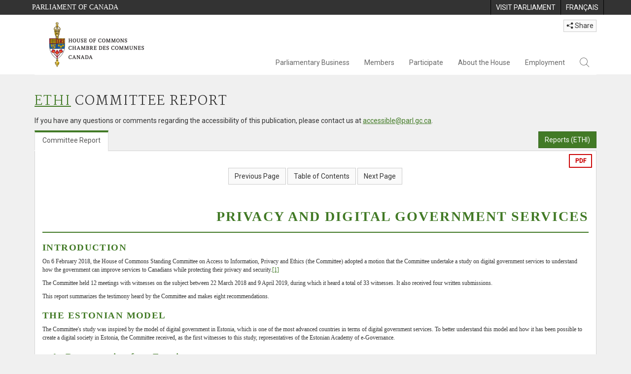

--- FILE ---
content_type: text/html; charset=utf-8
request_url: https://www.ourcommons.ca/DocumentViewer/en/42-1/ETHI/report-19/page-36
body_size: 67004
content:

<!DOCTYPE html>
<html lang="en" xml:lang="en">
<head>
    <meta charset="utf-8" />
    <meta name="Cache-Control" content="no-cache, no-store, must-revalidate" />
    <meta name="Pragma" content="no-cache" />
    <meta name="Expires" content="0" />
    <meta http-equiv="X-XSS-Protection" content="1" />
    <meta name="viewport" content="width=device-width" />
    <meta name="HandheldFriendly" content="true" />
    <meta name="description" content="Committee Report No. 19 - ETHI (42-1) - House of Commons of Canada" />
    <meta name="format-detection" content="telephone=no" />

    <!-- Meta tags for facebook -->
    <meta property="fb:app_id" content="620826918031248" />
    <meta property="og:url" />
    <meta property="og:type" content="article">
    <meta property="og:title" content="Committee Report No. 19 - ETHI (42-1) - House of Commons of Canada" />
    <meta property="og:description" content="Committee Report No. 19 - ETHI (42-1) - House of Commons of Canada" />
    <meta property="og:image" content="/documentviewer/assets/images/publications/crest2_hoc_cdc_e-f.gif" />
    <meta property="og:image:width" content="1200" />
    <meta property="og:image:height" content="630" />

    
                <meta name="Institution" content="Access to Information, Privacy and Ethics" />
                <meta name="DocumentId" content="10583346" />
                <meta name="DocumentTitle" content="ETHI Committee Report 19: Privacy and Digital Government Services" />
                <meta name="Language" content="en" />
                <meta name="Parliament" content="42" />
                <meta name="Session" content="1" />
    <meta name="ServerBaseUrl" content="/documentviewer/" />
    


    <title>Committee Report No. 19 - ETHI (42-1) - House of Commons of Canada</title>

    <script type='text/javascript' src='/CommonElements/js/jquery-3.7.1.min.js'></script>
<script type='text/javascript' src='/CommonElements/js/bootstrap.min.js'></script>
<script type='text/javascript' src='/CommonElements/js/ce-hoc.min.js'></script>
<link rel='stylesheet' type='text/css' media='all' href='/CommonElements/styles/bootstrap.min.css' />
<link rel='stylesheet' type='text/css' media='all' href='/CommonElements/styles/hoc-icons.min.css' />
<link rel='stylesheet' type='text/css' media='all' href='/CommonElements/styles/ce-hoc-main.min.css' />
<link rel='stylesheet' type='text/css' media='all' href='/CommonElements/styles/ce-hoc-mobile.min.css' />
<script type='text/javascript' src='https://www.googletagmanager.com/gtag/js?id=G-WDVFHW5K08'></script>
<script> var CommonElements = {}; CommonElements.Analytics = {}; CommonElements.Analytics.Dimensions = []; CommonElements.Analytics.Dimensions.push({ MappingId: "dimension2", Value: "House of Commons"}); //Institution
CommonElements.Analytics.Dimensions.push({ MappingId: "dimension6", Value: "44"}); //CurrentParliament
CommonElements.Analytics.Dimensions.push({ MappingId: "dimension7", Value: "1"}); //CurrentSession
CommonElements.Analytics.Dimensions.push({ MappingId: "dimension8", Value: "In Session"}); //ParliamentaryCycleState
CommonElements.Analytics.Dimensions.push({ MappingId: "dimension9", Value: "true"}); //IsHouseSittingDay
CommonElements.Analytics.Dimensions.push({ MappingId: "dimension10", Value: "false"}); //IsHouseCurrentlySitting
CommonElements.Analytics.Dimensions.push({ MappingId: "dimension11", Value: "true"}); //IsCommitteeEventInProgress
CommonElements.Analytics.Dimensions.push({ MappingId: "dimension14", Value: "42"}); //PublicationParliament
CommonElements.Analytics.Dimensions.push({ MappingId: "dimension15", Value: "1"}); //PublicationSession
CommonElements.Analytics.Dimensions.push({ MappingId: "dimension17", Value: "Committee Report"}); //PublicationType
 </script>
<script>window.dataLayer = window.dataLayer || [];function gtag(){dataLayer.push(arguments);}gtag('js', new Date());gtag('config', 'G-WDVFHW5K08');</script>

    <link href="/documentviewer/bundles/css?v=kfkArLzlrhyxKfahCOCkKH5CSt03TfRpHR82pW9Zmmc1" rel="stylesheet"/>

    
<link href="/documentviewer/assets/styles/publications/CommitteePublication.css" rel="stylesheet"/>
<link href="/documentviewer/assets/styles/publications/publication-defaults.css" rel="stylesheet"/>

    


        <base href="https://www.ourcommons.ca/Content/Committee/421/ETHI/Reports/RP10583346/">

    <script type="text/javascript">

        window.fbAsyncInit = function () {
            FB.init({
                appId: ('en' == 'en' ? '620826918031248' : '1902349903311680'),
                xfbml: true,
                version: 'v2.0'
            });
        };

        // Load the SDK Asynchronously
        (function (d) {
            var js, id = 'facebook-jssdk'; if (d.getElementById(id)) { return; }
            js = d.createElement('script'); js.id = id; js.async = true;
            js.src = "https://connect.facebook.net/en_US/all.js";
            d.getElementsByTagName('head')[0].appendChild(js);
        }(document));
    </script>

    <script>
        $(document).ready(function () {

            $('.-rowchild').css({ "display": "flex", "justify-content": "center" });
            $('.-rowchild').find("sup").css("line-height", "15px");
            $('.-rowchildBar').css({ "border-right": "1px solid #111" });

            $('.-rowchild').wrapAll('<div style="display: flex;justify-content: space-around;flex-direction: row;">');

        });

    </script>
</head>
<body class="body-wrapper site-code-house">


    <!-- Skip to Content -->
			<div class="local-anchor-container">
				<a href="#StartOfContent" class="ce-hoc-skipnav sr-only sr-only-focusable">Skip to main content</a>
			</div>
			<!-- Parliament Header2 -->
			<div id="ce-parl-header" role="banner" class="ce-parl-header hidden-print">
				<div class="container">
					<a href="//www.parl.ca" class="ce-parl-btn pull-left" data-analytics-eventcategory="Parliament Common Elements Menu" data-analytics-eventaction="click" data-analytics-eventlabel="Parliament Site" >Parliament of Canada</a>
					<ul class="pull-right" role="menu">
						<li role="menuitem">
							<a href="https://visit.parl.ca/index-e.html" class="hoccmn-parent-org" data-analytics-eventcategory="Parliament Common Elements Menu" data-analytics-eventaction="click" data-analytics-eventlabel="Visit Parliament" rel="external">
								<span class="hidden-xs">Visit Parliament</span>
								<span class="visible-xs">Visit</span>
							</a>
						</li>
						<li role="menuitem">
							<a href="https://www.noscommunes.ca/documentviewer/fr/42-1/ETHI/rapport-19/page-36" class="hoccmn-parent-org" data-analytics-eventcategory="Parliament Common Elements Menu" data-analytics-eventaction="click" data-analytics-eventlabel="Language Switch" >
								<span lang="fr-CA" class="hidden-xs">Français</span>
								<span lang="fr-CA" class="visible-xs">FR</span>
							</a>
						</li>
					</ul>
				</div>
			</div>
		
			<!-- HoC Header -->
			<nav id="ce-hoc-header" class="ce-hoc-nav navbar navbar-default" aria-label="Main">
				<div class="container">
					<div class="navbar-header">
						<a href="//www.ourcommons.ca" class="navbar-brand" data-analytics-eventcategory="HoC Common Elements Main Menu" data-analytics-eventaction="click" data-analytics-eventlabel="HoC Crest" >
							<img src="/CommonElements/Images/ce-hoc-emblem-e.png" alt="House of Commons" />
						</a>
						<button type="button" data-toggle="collapse" data-target="#ce-hoc-nav" class="navbar-toggle">
							<span class="ce-hoc-nav-hamburger">
								<span class="icon-bar"></span>
								<span class="icon-bar"></span>
								<span class="icon-bar"></span>
							</span>
							<span class="ce-hoc-nav-lbl-menu">
								Menu
							</span>
						</button>
		
						<div id="small-navbar" class="hidden-lg hidden-md visible-sm-* visible-xs-*">
							<div id="ce-hoc-nav" class="navbar-collapse collapse">
								<ul class="nav navbar-nav">
									<li class="dropdown">
										<a href="javascript: void(0);" data-toggle="dropdown" class="dropdown-toggle" aria-expanded="false" data-analytics-eventcategory="HoC Common Elements Main Menu" data-analytics-eventaction="click" data-analytics-eventlabel="Parliamentary Business">
											Parliamentary Business
										</a>
										<ul id="ce-hoc-nav-parliamentary-business" class="dropdown-menu">
											<li class="ce-hoc-dropdown-menu-content">
												<a href="//www.ourcommons.ca/en/parliamentary-business" class="btn ce-hoc-btn-landing" data-analytics-eventcategory="HoC Common Elements Main Menu" data-analytics-eventaction="click" data-analytics-eventlabel="Parliamentary Business" >
													Parliamentary Business - Home
												</a>
											</li>
		
											<li>
												<div>
													<div class="ce-hoc-panel-title">
														<a class="accordion-toggle" data-toggle="collapse" href="#ce-hoc-nav-parlbus-house" data-parent="#ce-hoc-nav-parliamentary-business-panel-group" aria-expanded="false">
															The House
														</a>
													</div>
													<div id="ce-hoc-nav-parlbus-house" class="panel-collapse collapse ce-hoc-collapsible-content">
														<ul class="ce-hoc-list-group-item" role="menu">
															<li role="menuitem"><a href="//www.ourcommons.ca/en/sitting-calendar" data-analytics-eventcategory="HoC Common Elements Main Menu" data-analytics-eventaction="click" data-analytics-eventlabel="Sitting Calendar" >Sitting Calendar</a></li>
															<li role="menuitem"><a href="//www.ourcommons.ca/documentviewer/en/house/latest-sitting" data-analytics-eventcategory="HoC Common Elements Main Menu" data-analytics-eventaction="click" data-analytics-eventlabel="House Publications" >House Publications</a></li>
															<li role="menuitem"><a href="//www.parl.ca/legisinfo/en/overview" data-analytics-eventcategory="HoC Common Elements Main Menu" data-analytics-eventaction="click" data-analytics-eventlabel="Bills (LEGISinfo)" >Bills (LEGIS<i>info</i>)</a></li>
															<li role="menuitem"><a href="//www.ourcommons.ca/written-questions/overview" data-analytics-eventcategory="HoC Common Elements Main Menu" data-analytics-eventaction="click" data-analytics-eventlabel="Written Questions" >Written Questions</a></li>
															<li role="menuitem"><a href="https://www.ourcommons.ca/petitions/en/Home/Index" data-analytics-eventcategory="HoC Common Elements Main Menu" data-analytics-eventaction="click" data-analytics-eventlabel="E-petitions" >Petitions</a></li>
															<li role="menuitem"><a href="//www.ourcommons.ca/members/en/votes" data-analytics-eventcategory="HoC Common Elements Main Menu" data-analytics-eventaction="click" data-analytics-eventlabel="Votes" >Votes</a></li>
															<li role="menuitem"><a href="//www.ourcommons.ca/Search/en/publications/hansard" data-analytics-eventcategory="HoC Common Elements Main Menu" data-analytics-eventaction="click" data-analytics-eventlabel="Search the Debates (Hansard)" >Search the Debates (Hansard)</a></li>
															<li role="menuitem"><a href="//www.ourcommons.ca/documentviewer/en/house/status-business" data-analytics-eventcategory="HoC Common Elements Main Menu" data-analytics-eventaction="click" data-analytics-eventlabel="Status of House Business" >Status of House Business</a></li>
														</ul>
													</div>
												</div>
											</li>
											<li>
												<div>
													<div class="ce-hoc-panel-title">
														<a class="accordion-toggle" data-toggle="collapse" href="#ce-hoc-nav-parlbus-committees" data-parent="#ce-hoc-nav-parliamentary-business-panel-group" aria-expanded="false">
															Committees
														</a>
													</div>
													<div id="ce-hoc-nav-parlbus-committees" class="panel-collapse collapse ce-hoc-collapsible-content">
														<ul class="ce-hoc-list-group-item" role="menu">
															<li role="menuitem"><a href="//www.ourcommons.ca/Committees/en/Home" data-analytics-eventcategory="HoC Common Elements Main Menu" data-analytics-eventaction="click" data-analytics-eventlabel="List of Committees and Overview" >List of Committees and Overview</a></li>
															<li role="menuitem"><a href="//www.ourcommons.ca/Committees/en/Meetings" data-analytics-eventcategory="HoC Common Elements Main Menu" data-analytics-eventaction="click" data-analytics-eventlabel="Meetings" >Meetings</a></li>
															<li role="menuitem"><a href="//www.parl.ca/legisinfo/en/bills?status&#x3D;352&amp;advancedview&#x3D;true" data-analytics-eventcategory="HoC Common Elements Main Menu" data-analytics-eventaction="click" data-analytics-eventlabel="Bills in Committee (LEGISinfo)" >Bills in Committee (LEGIS<i>info</i>)</a></li>
															<li role="menuitem"><a href="//www.ourcommons.ca/Committees/en/Work" data-analytics-eventcategory="HoC Common Elements Main Menu" data-analytics-eventaction="click" data-analytics-eventlabel="Studies, Activities and Reports" >Studies, Activities and Reports</a></li>
															<li role="menuitem"><a href="//www.ourcommons.ca/Search/en/publications/evidence" data-analytics-eventcategory="HoC Common Elements Main Menu" data-analytics-eventaction="click" data-analytics-eventlabel="Search the Transcripts" >Search the Transcripts</a></li>
															<li role="menuitem"><a href="//www.ourcommons.ca/Committees/en/Participate" data-analytics-eventcategory="HoC Common Elements Main Menu" data-analytics-eventaction="click" data-analytics-eventlabel="Committee-Participate" >Participate</a></li>
														</ul>
													</div>
												</div>
											</li>
											<li>
												<div>
													<div class="ce-hoc-panel-title">
														<a class="accordion-toggle" data-toggle="collapse" href="#ce-hoc-nav-parlbus-resources" data-parent="#ce-hoc-nav-parliamentary-business-panel-group" aria-expanded="false">
															Resources
														</a>
													</div>
													<div id="ce-hoc-nav-parlbus-resources" class="panel-collapse collapse ce-hoc-collapsible-content">
														<ul class="ce-hoc-list-group-item" role="menu">
															<li role="menuitem"><a href="//www.ourcommons.ca/procedure/overview/index-e.html" data-analytics-eventcategory="HoC Common Elements Main Menu" data-analytics-eventaction="click" data-analytics-eventlabel="Procedural Information" >Procedural Information</a></li>
														</ul>
														<div class="ce-hoc-groupbox">
															<span>Library of Parliament</span>
															<div class="clearfix"></div>
															<ul class="ce-hoc-list-group-item" role="menu">
																<li role="menuitem">
																	<a href="https://lop.parl.ca/sites/PublicWebsite/default/en_CA/ResearchPublications/LegislativeSummaries" data-analytics-eventcategory="HoC Common Elements Main Menu" data-analytics-eventaction="click" data-analytics-eventlabel="Legislative Summaries"  rel="external" >Legislative Summaries</a>
																</li>
																<li role="menuitem">
																	<a href="https://lop.parl.ca/About/Library/VirtualLibrary/research-for-parliament-e.html" data-analytics-eventcategory="HoC Common Elements Main Menu" data-analytics-eventaction="click" data-analytics-eventlabel="Research Publications"  rel="external" >Research Publications</a>
																</li>
																<li role="menuitem">
																	<a href="http://parl.canadiana.ca/?usrlang&#x3D;en" data-analytics-eventcategory="HoC Common Elements Main Menu" data-analytics-eventaction="click" data-analytics-eventlabel="Historical Debates and Journals (1867-1993)"  rel="external" ><div class='deacrease-letter-spacing'>Parliamentary Historical Resources <br/>(1867-1993)</div></a>
																</li>
															</ul>
														</div>
													</div>
												</div>
											</li>
											<li>
												<div>
													<div class="ce-hoc-panel-title">
														<a class="accordion-toggle" data-toggle="collapse" href="#ce-hoc-nav-parlbus-parliamentary-diplomacy" data-parent="#ce-hoc-nav-parliamentary-business-panel-group" aria-expanded="false">
															Parliamentary Diplomacy
														</a>
													</div>
													<div id="ce-hoc-nav-parlbus-parliamentary-diplomacy" class="panel-collapse collapse ce-hoc-collapsible-content">
														<ul class="ce-hoc-list-group-item" role="menu">
															<li role="menuitem"><a href="//www.parl.ca/diplomacy/en" data-analytics-eventcategory="HoC Common Elements Main Menu" data-analytics-eventaction="click" data-analytics-eventlabel="Diplomacy - Home" >Parliamentary Diplomacy - Home</a></li>
															<li role="menuitem"><a href="//www.parl.ca/diplomacy/en/speakers/activities-and-reports" data-analytics-eventcategory="HoC Common Elements Main Menu" data-analytics-eventaction="click" data-analytics-eventlabel="Speakers&#x27; Activities" >Speakers' Activities</a></li>
															<li role="menuitem"><a href="//www.parl.ca/diplomacy/en/associations" data-analytics-eventcategory="HoC Common Elements Main Menu" data-analytics-eventaction="click" data-analytics-eventlabel="Parliamentary Associations" >Parliamentary Associations</a></li>
															<li role="menuitem"><a href="//www.parl.ca/diplomacy/en/speakers/visits-and-events" data-analytics-eventcategory="HoC Common Elements Main Menu" data-analytics-eventaction="click" data-analytics-eventlabel="Visits and Events" >Visits and Events</a></li>
															<li role="menuitem"><a href="//www.parl.ca/diplomacy/en/conferences" data-analytics-eventcategory="HoC Common Elements Main Menu" data-analytics-eventaction="click" data-analytics-eventlabel="Conferences" >Conferences</a></li>
															<li role="menuitem"><a href="//www.parl.ca/diplomacy/en/speakers/posp" data-analytics-eventcategory="HoC Common Elements Main Menu" data-analytics-eventaction="click" data-analytics-eventlabel="Parliamentary Officers&#x27; Study Program" >Parliamentary Officers' Study Program</a></li>
														</ul>
													</div>
												</div>
											</li>
										</ul>
									</li>
									<li class="dropdown">
										<a href="javascript: void(0);" data-toggle="dropdown" class="dropdown-toggle" aria-expanded="false" data-analytics-eventcategory="HoC Common Elements Main Menu" data-analytics-eventaction="click" data-analytics-eventlabel="Members">
											Members
										</a>
										<ul id="ce-hoc-nav-members" class="dropdown-menu">
											<li class="ce-hoc-dropdown-menu-content">
												<a href="//www.ourcommons.ca/en/members" class="btn ce-hoc-btn-landing" data-analytics-eventcategory="HoC Common Elements Main Menu" data-analytics-eventaction="click" data-analytics-eventlabel="Members" >
													Members - Home
												</a>
											</li>
		
											<li>
												<div>
													<div class="ce-hoc-panel-title">
														<a class="accordion-toggle" data-toggle="collapse" href="#ce-hoc-nav-members-roles" data-parent="#ce-hoc-nav-members-panel-group" aria-expanded="false">
															Members and Roles
														</a>
													</div>
													<div id="ce-hoc-nav-members-roles" class="panel-collapse collapse ce-hoc-collapsible-content">
														<ul class="ce-hoc-list-group-item" role="menu">
															<li role="menuitem"><a href="//www.ourcommons.ca/Members/en" data-analytics-eventcategory="HoC Common Elements Main Menu" data-analytics-eventaction="click" data-analytics-eventlabel="Members of Parliament" >Members of Parliament</a></li>
															<li role="menuitem"><a href="//www.ourcommons.ca/Speaker/en" data-analytics-eventcategory="HoC Common Elements Main Menu" data-analytics-eventaction="click" data-analytics-eventlabel="The Speaker" >The Speaker</a></li>
															<li role="menuitem"><a href="//www.ourcommons.ca/Members/en/ministries" data-analytics-eventcategory="HoC Common Elements Main Menu" data-analytics-eventaction="click" data-analytics-eventlabel="Ministry (Cabinet)" >Ministry (Cabinet)</a></li>
															<li role="menuitem"><a href="//www.ourcommons.ca/Members/en/parliamentary-secretaries" data-analytics-eventcategory="HoC Common Elements Main Menu" data-analytics-eventaction="click" data-analytics-eventlabel="Parliamentary Secretaries" >Parliamentary Secretaries</a></li>
															<li role="menuitem"><a href="//www.ourcommons.ca/members/en/house-officers" data-analytics-eventcategory="HoC Common Elements Main Menu" data-analytics-eventaction="click" data-analytics-eventlabel="Party Leaders and other House Officers" >Party Leaders and other House Officers</a></li>
														</ul>
													</div>
												</div>
											</li>
											<li>
												<div>
													<div class="ce-hoc-panel-title">
														<a class="accordion-toggle" data-toggle="collapse" href="#ce-hoc-nav-members-related-information" data-parent="#ce-hoc-nav-members-panel-group" aria-expanded="false">
															Related Information
														</a>
													</div>
													<div id="ce-hoc-nav-members-related-information" class="panel-collapse collapse ce-hoc-collapsible-content">
														<ul class="ce-hoc-list-group-item" role="menu">
															<li role="menuitem"><a href="//www.ourcommons.ca/Members/en/party-standings" data-analytics-eventcategory="HoC Common Elements Main Menu" data-analytics-eventaction="click" data-analytics-eventlabel="Party Standings" >Party Standings</a></li>
															<li role="menuitem"><a href="//www.ourcommons.ca/Members/en/floorplan" data-analytics-eventcategory="HoC Common Elements Main Menu" data-analytics-eventaction="click" data-analytics-eventlabel="Seating Plan" >Seating Plan</a></li>
															<li role="menuitem"><a href="//www.ourcommons.ca/ProactiveDisclosure/en/members" data-analytics-eventcategory="HoC Common Elements Main Menu" data-analytics-eventaction="click" data-analytics-eventlabel="Members&#x27; Expenditures" >Members' Expenditures</a></li>
															<li role="menuitem"><a href="//www.ourcommons.ca/boie/en/reports-and-disclosure#dt" data-analytics-eventcategory="HoC Common Elements Main Menu" data-analytics-eventaction="click" data-analytics-eventlabel="Registry of Designated Travellers" >Registry of Designated Travellers</a></li>
															<li role="menuitem"><a href="//www.ourcommons.ca/about/schedules/MembersTypicalWeek-e.html" data-analytics-eventcategory="HoC Common Elements Main Menu" data-analytics-eventaction="click" data-analytics-eventlabel="A Member&#x27;s Typical Week" >A Member's Typical Week</a></li>
														</ul>
													</div>
												</div>
											</li>
											<li>
												<div>
													<div class="ce-hoc-panel-title">
														<a class="accordion-toggle" data-toggle="collapse" href="#ce-hoc-nav-members-resources" data-parent="#ce-hoc-nav-members-panel-group" aria-expanded="false">
															Resources
														</a>
													</div>
													<div id="ce-hoc-nav-members-resources" class="panel-collapse collapse ce-hoc-collapsible-content">
														<ul class="ce-hoc-list-group-item" role="menu">
															<li role="menuitem"><a href="//www.ourcommons.ca/Members/en/addresses" data-analytics-eventcategory="HoC Common Elements Main Menu" data-analytics-eventaction="click" data-analytics-eventlabel="Contact Members of Parliament" >Contact Members of Parliament</a></li>
															<li role="menuitem"><a href="//www.ourcommons.ca/Members/en/constituencies" data-analytics-eventcategory="HoC Common Elements Main Menu" data-analytics-eventaction="click" data-analytics-eventlabel="Constituencies" >Constituencies</a></li>
														</ul>
														<div class="ce-hoc-groupbox">
															<span>Library of Parliament</span>
															<div class="clearfix"></div>
															<ul class="ce-hoc-list-group-item" role="menu">
																<li role="menuitem">
																	<a href="https://lop.parl.ca/sites/ParlInfo/default/en_CA" data-analytics-eventcategory="HoC Common Elements Main Menu" data-analytics-eventaction="click" data-analytics-eventlabel="Historical Information (PARLINFO)"  rel="external" >Historical Information (PARLINFO)</a>
																</li>
															</ul>
														</div>
													</div>
												</div>
											</li>
										</ul>
									</li>
									<li class="dropdown">
										<a href="javascript: void(0);" data-toggle="dropdown" class="dropdown-toggle" aria-expanded="false" data-analytics-eventcategory="HoC Common Elements Main Menu" data-analytics-eventaction="click" data-analytics-eventlabel="Participate">
											Participate
										</a>
										<ul id="ce-hoc-nav-participate" class="dropdown-menu">
											<li class="ce-hoc-dropdown-menu-content">
												<a href="//www.ourcommons.ca/en/participate" class="btn ce-hoc-btn-landing" data-analytics-eventcategory="HoC Common Elements Main Menu" data-analytics-eventaction="click" data-analytics-eventlabel="Participate" >
													Participate - Home
												</a>
											</li>
		
											<li>
												<div>
													<div class="ce-hoc-panel-title">
														<a class="accordion-toggle" data-toggle="collapse" href="#ce-hoc-nav-participate-house" data-parent="#ce-hoc-nav-participate-panel-group" aria-expanded="false">
															The House
														</a>
													</div>
													<div id="ce-hoc-nav-participate-house" class="panel-collapse collapse ce-hoc-collapsible-content">
														<ul class="ce-hoc-list-group-item" role="menu">
															<li role="menuitem"><a href="https://visit.parl.ca/visit-e.html#live-debates" data-analytics-eventcategory="HoC Common Elements Main Menu" data-analytics-eventaction="click" data-analytics-eventlabel="Attend Live Debates"  rel="external" >Attend Live Debates</a></li>
															<li role="menuitem"><a href="https://parlvu.parl.gc.ca/harmony/en" data-analytics-eventcategory="HoC Common Elements Main Menu" data-analytics-eventaction="click" data-analytics-eventlabel="Watch and Listen to Chamber Proceedings"  rel="external" >Watch and Listen to Chamber Proceedings</a></li>
															<li role="menuitem"><a href="https://www.ourcommons.ca/petitions/en/Home/Index" data-analytics-eventcategory="HoC Common Elements Main Menu" data-analytics-eventaction="click" data-analytics-eventlabel="Create or Sign an E-petitions" >Create or Sign a Petition</a></li>
															<li role="menuitem"><a href="//www.ourcommons.ca/About/Schedules/DailyOrderOfBusiness-e.html" data-analytics-eventcategory="HoC Common Elements Main Menu" data-analytics-eventaction="click" data-analytics-eventlabel="A Typical Week at the House" >A Typical Week at the House</a></li>
															<li role="menuitem"><a href="//www.ourcommons.ca/Members/en/addresses" data-analytics-eventcategory="HoC Common Elements Main Menu" data-analytics-eventaction="click" data-analytics-eventlabel="Contact a Member of Parliament" >Contact a Member of Parliament</a></li>
															<li role="menuitem"><a href="//www.parl.ca/legisinfo/en/overview" data-analytics-eventcategory="HoC Common Elements Main Menu" data-analytics-eventaction="click" data-analytics-eventlabel="Follow a Bill (LEGISinfo)" >Follow a Bill (LEGIS<i>info</i>)</a></li>
														</ul>
													</div>
												</div>
											</li>
											<li>
												<div>
													<div class="ce-hoc-panel-title">
														<a class="accordion-toggle" data-toggle="collapse" href="#ce-hoc-nav-participate-committees" data-parent="#ce-hoc-nav-participate-panel-group" aria-expanded="false">
															Committees
														</a>
													</div>
													<div id="ce-hoc-nav-participate-committees" class="panel-collapse collapse ce-hoc-collapsible-content">
														<ul class="ce-hoc-list-group-item" role="menu">
															<li role="menuitem"><a href="//www.ourcommons.ca/Committees/en/Participate#attend" data-analytics-eventcategory="HoC Common Elements Main Menu" data-analytics-eventaction="click" data-analytics-eventlabel="Attend Meetings" >Attend Meetings</a></li>
															<li role="menuitem"><a href="https://parlvu.parl.gc.ca/harmony/en" data-analytics-eventcategory="HoC Common Elements Main Menu" data-analytics-eventaction="click" data-analytics-eventlabel="Watch and Listen to Committee Proceedings"  rel="external" >Watch and Listen to Committee Proceedings</a></li>
															<li role="menuitem"><a href="//www.ourcommons.ca/Committees/en/Participate#participate" data-analytics-eventcategory="HoC Common Elements Main Menu" data-analytics-eventaction="click" data-analytics-eventlabel="Current Consultations" >Current Consultations</a></li>
															<li role="menuitem"><a href="//www.ourcommons.ca/Committees/en/Participate" data-analytics-eventcategory="HoC Common Elements Main Menu" data-analytics-eventaction="click" data-analytics-eventlabel="How to Submit a Brief and Appear" >How to Submit a Brief and Appear</a></li>
															<li role="menuitem"><a href="//www.ourcommons.ca/Committees/Styles/images/participate/committee-room-layout-large-e.png" data-analytics-eventcategory="HoC Common Elements Main Menu" data-analytics-eventaction="click" data-analytics-eventlabel="Layout of a Typical Committee Room" >Layout of a Typical Committee Room</a></li>
															<li role="menuitem"><a href="//www.ourcommons.ca/Committees/en/ContactUs" data-analytics-eventcategory="HoC Common Elements Main Menu" data-analytics-eventaction="click" data-analytics-eventlabel="Contact a Committee" >Contact a Committee</a></li>
														</ul>
													</div>
												</div>
											</li>
											<li>
												<div>
													<div class="ce-hoc-panel-title">
														<a class="accordion-toggle" data-toggle="collapse" href="#ce-hoc-nav-participate-resources" data-parent="#ce-hoc-nav-participate-panel-group" aria-expanded="false">
															Resources
														</a>
													</div>
													<div id="ce-hoc-nav-participate-resources" class="panel-collapse collapse ce-hoc-collapsible-content">
														<ul class="ce-hoc-list-group-item" role="menu">
															<li role="menuitem"><a href="//www.ourcommons.ca/procedure/overview/index-e.html" data-analytics-eventcategory="HoC Common Elements Main Menu" data-analytics-eventaction="click" data-analytics-eventlabel="Procedural Information" >Procedural Information</a></li>
														</ul>
														<div class="ce-hoc-groupbox">
															<span>Library of Parliament</span>
															<div class="clearfix"></div>
															<ul class="ce-hoc-list-group-item" role="menu">
																<li role="menuitem">
																	<a href="https://lop.parl.ca/About/Parliament/Education/classroom-activities-e.html" data-analytics-eventcategory="HoC Common Elements Main Menu" data-analytics-eventaction="click" data-analytics-eventlabel="Classroom Activities"  rel="external" >Classroom Activities</a>
																</li>
																<li role="menuitem">
																	<a href="https://lop.parl.ca/About/Parliament/Education/teacher-resources-e.html" data-analytics-eventcategory="HoC Common Elements Main Menu" data-analytics-eventaction="click" data-analytics-eventlabel="Teacher Resources"  rel="external" >Teacher Resources</a>
																</li>
																<li role="menuitem">
																	<a href="https://lop.parl.ca/About/Parliament/Education/teachers-institute-e.html" data-analytics-eventcategory="HoC Common Elements Main Menu" data-analytics-eventaction="click" data-analytics-eventlabel="Teachers Institute"  rel="external" >Teachers Institute</a>
																</li>
															</ul>
														</div>
													</div>
												</div>
											</li>
										</ul>
									</li>
									<li class="dropdown">
										<a href="javascript: void(0);" data-toggle="dropdown" class="dropdown-toggle" aria-expanded="false" data-analytics-eventcategory="HoC Common Elements Main Menu" data-analytics-eventaction="click" data-analytics-eventlabel="About the House">
											About the House
										</a>
										<ul id="ce-hoc-nav-about" class="dropdown-menu">
											<li class="ce-hoc-dropdown-menu-content">
												<a href="//www.ourcommons.ca/en/about-the-house" class="btn ce-hoc-btn-landing" data-analytics-eventcategory="HoC Common Elements Main Menu" data-analytics-eventaction="click" data-analytics-eventlabel="About the House" >
													About the House - Home
												</a>
											</li>
		
											<li>
												<div>
													<div class="ce-hoc-panel-title">
														<a class="accordion-toggle" data-toggle="collapse" href="#ce-hoc-nav-about-transparency-accountability" data-parent="#ce-hoc-nav-about-panel-group" aria-expanded="false">
															Transparency and accountability
														</a>
													</div>
													<div id="ce-hoc-nav-about-transparency-accountability" class="panel-collapse collapse ce-hoc-collapsible-content">
														<ul class="ce-hoc-list-group-item" role="menu">
															<li role="menuitem"><a href="//www.ourcommons.ca/boie/en" data-analytics-eventcategory="HoC Common Elements Main Menu" data-analytics-eventaction="click" data-analytics-eventlabel="Board of Internal Economy" >Board of Internal Economy</a></li>
															<li role="menuitem"><a href="//www.ourcommons.ca/boie/en/by-laws-and-policies" data-analytics-eventcategory="HoC Common Elements Main Menu" data-analytics-eventaction="click" data-analytics-eventlabel="By-Laws and Policies" >By-Laws and Policies</a></li>
															<li role="menuitem"><a href="//www.ourcommons.ca/boie/en/by-laws-and-policies#mas" data-analytics-eventcategory="HoC Common Elements Main Menu" data-analytics-eventaction="click" data-analytics-eventlabel="Members&#x27; Allowances and Services" >Members' Allowances and Services</a></li>
															<li role="menuitem"><a href="//www.ourcommons.ca/About/Administration/Index-e.html" data-analytics-eventcategory="HoC Common Elements Main Menu" data-analytics-eventaction="click" data-analytics-eventlabel="House Administration" >House Administration</a></li>
															<li role="menuitem"><a href="//www.ourcommons.ca/boie/en/reports-and-disclosure" data-analytics-eventcategory="HoC Common Elements Main Menu" data-analytics-eventaction="click" data-analytics-eventlabel="Reports and Disclosure" >Reports and Disclosure</a></li>
															<li role="menuitem"><a href="//www.ourcommons.ca/About/StandingOrders/appa1-e.htm" data-analytics-eventcategory="HoC Common Elements Main Menu" data-analytics-eventaction="click" data-analytics-eventlabel="Conflict of Interest Code for Members" >Conflict of Interest Code for Members</a></li>
															<li role="menuitem"><a href="//www.ourcommons.ca/en/accessibility" data-analytics-eventcategory="HoC Common Elements Main Menu" data-analytics-eventaction="click" data-analytics-eventlabel="Accessibility" >Accessibility</a></li>
														</ul>
													</div>
												</div>
											</li>
											<li>
												<div>
													<div class="ce-hoc-panel-title">
														<a class="accordion-toggle" data-toggle="collapse" href="#ce-hoc-nav-about-history-art-architecture" data-parent="#ce-hoc-nav-about-panel-group" aria-expanded="false">
															Arts and Heritage
														</a>
													</div>
													<div id="ce-hoc-nav-about-history-art-architecture" class="panel-collapse collapse ce-hoc-collapsible-content">
														<ul class="ce-hoc-list-group-item" role="menu">
															<li role="menuitem"><a href="//www.ourcommons.ca/heritage/en/home" data-analytics-eventcategory="HoC Common Elements Main Menu" data-analytics-eventaction="click" data-analytics-eventlabel="History, Art and Architecture" >History, Art and Architecture</a></li>
															<li role="menuitem"><a href="//www.ourcommons.ca/About/BuildingTheFuture/Index-e.html" data-analytics-eventcategory="HoC Common Elements Main Menu" data-analytics-eventaction="click" data-analytics-eventlabel="Future of the Parliamentary Precinct" >Future of the Parliamentary Precinct</a></li>
															<li role="menuitem"><a href="//www.ourcommons.ca/heritage/en/parliamentary-buildings/past/memorial-chamber" data-analytics-eventcategory="HoC Common Elements Main Menu" data-analytics-eventaction="click" data-analytics-eventlabel="Memorial Chamber" >Memorial Chamber</a></li>
															<li role="menuitem"><a href="//www.ourcommons.ca/heritage/en/carillon" data-analytics-eventcategory="HoC Common Elements Main Menu" data-analytics-eventaction="click" data-analytics-eventlabel="Carillon" >Carillon</a></li>
														</ul>
													</div>
												</div>
											</li>
											<li>
												<div>
													<div class="ce-hoc-panel-title">
														<a class="accordion-toggle" data-toggle="collapse" href="#ce-hoc-nav-about-pictures" data-parent="#ce-hoc-nav-about-panel-group" aria-expanded="false">
															In pictures
														</a>
													</div>
													<div id="ce-hoc-nav-about-pictures" class="panel-collapse collapse ce-hoc-collapsible-content">
														<ul class="ce-hoc-list-group-item" role="menu">
															<li role="menuitem"><a href="/About/BuildingTheFuture/WestBlock/VirtualTours/chamber/en/" data-analytics-eventcategory="HoC Common Elements Main Menu" data-analytics-eventaction="click" data-analytics-eventlabel="Virtual Tour of the House"  rel="external" >Virtual Tour of the House</a></li>
															<li role="menuitem"><a href="//www.tpsgc-pwgsc.gc.ca/citeparlementaire-parliamentaryprecinct/camera-eng.html" data-analytics-eventcategory="HoC Common Elements Main Menu" data-analytics-eventaction="click" data-analytics-eventlabel="Live Hill Cam"  rel="external" >Live Hill Cam</a></li>
															<li role="menuitem"><a href="https://www.instagram.com/ourcommonsca/" data-analytics-eventcategory="HoC Common Elements Main Menu" data-analytics-eventaction="click" data-analytics-eventlabel="Photo Gallery"  rel="external" >Photo Gallery</a></li>
														</ul>
													</div>
												</div>
											</li>
										</ul>
									</li>
									<li class="dropdown">
										<a href="javascript: void(0);" data-toggle="dropdown" class="dropdown-toggle" aria-expanded="false" data-analytics-eventcategory="HoC Common Elements Main Menu" data-analytics-eventaction="click" data-analytics-eventlabel="Employment">
											Employment
										</a>
										<ul id="ce-hoc-nav-employment" class="dropdown-menu">
											<li class="ce-hoc-dropdown-menu-content">
												<a href="//www.ourcommons.ca/en/employment" class="btn ce-hoc-btn-landing" data-analytics-eventcategory="HoC Common Elements Main Menu" data-analytics-eventaction="click" data-analytics-eventlabel="Employment" >
													Employment - Home
												</a>
											</li>
		
											<li>
												<div>
													<div class="ce-hoc-panel-title">
														<a class="accordion-toggle" data-toggle="collapse" href="#ce-hoc-nav-employment-opportunities" data-parent="#ce-hoc-nav-employment-panel-group" aria-expanded="false">
															Working for the administration
														</a>
													</div>
													<div id="ce-hoc-nav-employment-opportunities" class="panel-collapse collapse ce-hoc-collapsible-content">
														<ul class="ce-hoc-list-group-item" role="menu">
															<li role="menuitem"><a href="//www.ourcommons.ca/en/employment/current-opportunities" data-analytics-eventcategory="HoC Common Elements Main Menu" data-analytics-eventaction="click" data-analytics-eventlabel="Current Opportunities at the House of Commons"  rel="external" >Current Opportunities at the House of Commons</a></li>
															<li role="menuitem"><a href="//www.ourcommons.ca/About/Employment/eligibility-e.html" data-analytics-eventcategory="HoC Common Elements Main Menu" data-analytics-eventaction="click" data-analytics-eventlabel="Eligibility and Selection" >Eligibility and Selection</a></li>
															<li role="menuitem"><a href="https://jobs.smartrecruiters.com/oneclick-ui/company/HouseOfCommonsCanadaChambreDesCommunesCanada/job/3938755626?lang=en&amp;sid=&amp;dcr_ci=HouseOfCommonsCanadaChambreDesCommunesCanada" data-analytics-eventcategory="HoC Common Elements Main Menu" data-analytics-eventaction="click" data-analytics-eventlabel="Resumé Bank"  rel="external" >General Application</a></li>
															<li role="menuitem"><a href="//www.ourcommons.ca/About/Employment/working-e.html" data-analytics-eventcategory="HoC Common Elements Main Menu" data-analytics-eventaction="click" data-analytics-eventlabel="Who We Are and What We Offer"  rel="external" >Who We Are and What We Offer</a></li>
														</ul>
													</div>
												</div>
											</li>
											<li>
												<div>
													<div class="ce-hoc-panel-title">
														<a class="accordion-toggle" data-toggle="collapse" href="#ce-hoc-nav-employment-youth" data-parent="#ce-hoc-nav-employment-panel-group" aria-expanded="false">
															Student Opportunities
														</a>
													</div>
													<div id="ce-hoc-nav-employment-youth" class="panel-collapse collapse ce-hoc-collapsible-content">
														<ul class="ce-hoc-list-group-item" role="menu">
															<li role="menuitem"><a href="//www.ourcommons.ca/en/employment/students" data-analytics-eventcategory="HoC Common Elements Main Menu" data-analytics-eventaction="click" data-analytics-eventlabel="Student Employment" >Student Employment</a></li>
															<li role="menuitem"><a href="//www.ourcommons.ca/About/PageProgram/Index-e.html" data-analytics-eventcategory="HoC Common Elements Main Menu" data-analytics-eventaction="click" data-analytics-eventlabel="Page Program" >Page Program</a></li>
															<li role="menuitem"><a href="//pip-psp.org" data-analytics-eventcategory="HoC Common Elements Main Menu" data-analytics-eventaction="click" data-analytics-eventlabel="Parliamentary Internship Programme"  rel="external" >Parliamentary Internship Programme</a></li>
														</ul>
													</div>
												</div>
											</li>
											<li>
												<div>
													<div class="ce-hoc-panel-title">
														<a class="accordion-toggle" data-toggle="collapse" href="#ce-hoc-nav-employment-working" data-parent="#ce-hoc-nav-employment-panel-group" aria-expanded="false">
															Working for a Member of Parliament
														</a>
													</div>
													<div id="ce-hoc-nav-employment-working" class="panel-collapse collapse ce-hoc-collapsible-content">
														<ul class="ce-hoc-list-group-item" role="menu">
															<li role="menuitem"><a href="//www.ourcommons.ca/en/employment/members" data-analytics-eventcategory="HoC Common Elements Main Menu" data-analytics-eventaction="click" data-analytics-eventlabel="Current Listed Opportunities" >Current Listed Opportunities Working for a Member of Parliament</a></li>
														</ul>
													</div>
												</div>
											</li>
										</ul>
									</li>
									<li class="dropdown ce-hoc-search-dropdown">
										<a href="#" data-toggle="dropdown" class="dropdown-toggle" aria-expanded="false">
											<i class="hoc-icon icon-search" aria-hidden="true" title="Search"></i>
											<span class="ce-hoc-lbl-search">Search</span>
										</a>
										<ul class="dropdown-menu">
											<li>
												<div class="ce-hoc-dropdown-menu-content">
													<div class="row">
														<div class="col-sm-12 text-center">
															<form role="search" action="//www.ourcommons.ca/Search/en" method="get">
																<div class="form-inline">
																	<div class="input-group ce-hoc-search-group">
																		<label for="ce-hoc-search-query" class="sr-only">Search</label>
																		<input id="ce-hoc-search-query" class="form-control ce-hoc-inp-search" placeholder="Search" name="text" title="Search" aria-label="Search" type="search" value="" size="27" maxlength="150">
																		<div class="input-group-btn">
																			<button class="btn btn-default form-control ce-hoc-btn-search" id="ce-hoc-search-submit" type="submit"><i class="hoc-icon icon-search"></i><span class="sr-only">Search</span></button>
																		</div>
																		<label for="ce-hoc-sitesearch-location" class="sr-only">Search Source</label>
																		<select id="ce-hoc-sitesearch-location" class="form-control selectpicker ce-hoc-sel-search" name="searchToolCode">
																			<option label="Full website" value="website" data-analytics-eventcategory="HoC Common Elements Main Menu" data-analytics-eventaction="click">Full website</option>
																			<option label="Member" value="members-of-parliament" data-analytics-eventcategory="HoC Common Elements Main Menu" data-analytics-eventaction="click">Member</option>
																			<option label="Bill" value="bills" data-analytics-eventcategory="HoC Common Elements Main Menu" data-analytics-eventaction="click">Bill</option>
																			<option label="Topic" value="publications" data-analytics-eventcategory="HoC Common Elements Main Menu" data-analytics-eventaction="click">Topic</option>
																			<option label="Petition" value="petitions" data-analytics-eventcategory="HoC Common Elements Main Menu" data-analytics-eventaction="click">Petition</option>
																			<option label="Writen Question" value="written-questions" data-analytics-eventcategory="HoC Common Elements Main Menu" data-analytics-eventaction="click">Writen Question</option>
																		</select>
																	</div>
																</div>
															</form>
														</div>
													</div>
												</div>
											</li>
										</ul>
									</li>
								</ul>
							</div>
						</div>
					</div>
					<div class="dropdown ce-hoc-btn-share">
						<button type="button" class="btn btn-xs btn-default dropdown-toggle" data-toggle="dropdown" aria-expanded="false"><i class="hoc-icon icon-share"></i> Share</button>
						<ul class="dropdown-menu">
							<li><a id="share-media-email" href="#" title="share link with e-mail"><span class="ce-hoc-share-media-email"><i class="hoc-icon icon-envelope"></i></span> Email</a></li>
							<li><a id="share-media-facebook" href="#" title="share link with facebook"><span class="ce-hoc-share-media-facebook"><i class="hoc-icon icon-social-facebook"></i></span> Facebook</a></li>
							<li><a id="share-media-linkedin" href="#" title="share link with linked in"><span class="ce-hoc-share-media-linkedin"><i class="hoc-icon icon-social-linkedin"></i></span> LinkedIn</a></li>
							<li><a id="share-media-twitter" href="#" title="share link with twitter"><span class="ce-hoc-share-media-twitter"><i class="hoc-icon icon-social-twitter"></i></span> Twitter</a></li>
						</ul>
					</div>
					<div id="big-navbar" class="visible-lg-* visible-md-* hidden-sm hidden-xs">
						<div id="ce-hoc-nav" class="navbar-collapse collapse">
							<ul class="nav navbar-nav">
								<li class="dropdown">
									<a href="javascript: void(0);" data-toggle="dropdown" class="dropdown-toggle" aria-expanded="false" data-analytics-eventcategory="HoC Common Elements Main Menu" data-analytics-eventaction="click" data-analytics-eventlabel="Parliamentary Business">
										Parliamentary Business
									</a>
									<ul id="ce-hoc-nav-parliamentary-business" class="dropdown-menu">
										<li>
											<div class="ce-hoc-dropdown-menu-content">
												<div class="row">
													<div class="col-sm-12">
														<a href="//www.ourcommons.ca/en/parliamentary-business" class="btn ce-hoc-btn-landing" data-analytics-eventcategory="HoC Common Elements Main Menu" data-analytics-eventaction="click" data-analytics-eventlabel="Parliamentary Business" >
															Parliamentary Business - Home
														</a>
													</div>
												</div>
												<div class="row">
													<div class="panel-group" id="ce-hoc-nav-parliamentary-business-panel-group">
														<div class="col-md-3 col-xs-3">
															<div class="ce-hoc-panel-title">
																The House
															</div>
															<div id="ce-hoc-nav-parlbus-house" class="panel-collapse collapse ce-hoc-collapsible-content">
																<ul class="ce-hoc-list-group-item" role="menu">
																	<li role="menuitem"><a href="//www.ourcommons.ca/en/sitting-calendar" data-analytics-eventcategory="HoC Common Elements Main Menu" data-analytics-eventaction="click" data-analytics-eventlabel="Sitting Calendar" >Sitting Calendar</a></li>
																	<li role="menuitem"><a href="//www.ourcommons.ca/documentviewer/en/house/latest-sitting" data-analytics-eventcategory="HoC Common Elements Main Menu" data-analytics-eventaction="click" data-analytics-eventlabel="House Publications" >House Publications</a></li>
																	<li role="menuitem"><a href="//www.parl.ca/legisinfo/en/overview" data-analytics-eventcategory="HoC Common Elements Main Menu" data-analytics-eventaction="click" data-analytics-eventlabel="Bills (LEGISinfo)" >Bills (LEGIS<i>info</i>)</a></li>
																	<li role="menuitem"><a href="//www.ourcommons.ca/written-questions/overview" data-analytics-eventcategory="HoC Common Elements Main Menu" data-analytics-eventaction="click" data-analytics-eventlabel="Written Questions" >Written Questions</a></li>
																	<li role="menuitem"><a href="https://www.ourcommons.ca/petitions/en/Home/Index" data-analytics-eventcategory="HoC Common Elements Main Menu" data-analytics-eventaction="click" data-analytics-eventlabel="E-petitions" >Petitions</a></li>
																	<li role="menuitem"><a href="//www.ourcommons.ca/members/en/votes" data-analytics-eventcategory="HoC Common Elements Main Menu" data-analytics-eventaction="click" data-analytics-eventlabel="Votes" >Votes</a></li>
																	<li role="menuitem"><a href="//www.ourcommons.ca/Search/en/publications/hansard" data-analytics-eventcategory="HoC Common Elements Main Menu" data-analytics-eventaction="click" data-analytics-eventlabel="Search the Debates (Hansard)" >Search the Debates (Hansard)</a></li>
																	<li role="menuitem"><a href="//www.ourcommons.ca/documentviewer/en/house/status-business" data-analytics-eventcategory="HoC Common Elements Main Menu" data-analytics-eventaction="click" data-analytics-eventlabel="Status of House Business" >Status of House Business</a></li>
																</ul>
															</div>
														</div>
														<div class="col-md-3 col-xs-3">
															<div class="ce-hoc-panel-title">
																Committees
															</div>
															<div id="ce-hoc-nav-parlbus-committees" class="panel-collapse collapse ce-hoc-collapsible-content">
																<ul class="ce-hoc-list-group-item" role="menu">
																	<li role="menuitem"><a href="//www.ourcommons.ca/Committees/en/Home" data-analytics-eventcategory="HoC Common Elements Main Menu" data-analytics-eventaction="click" data-analytics-eventlabel="List of Committees and Overview" >List of Committees and Overview</a></li>
																	<li role="menuitem"><a href="//www.ourcommons.ca/Committees/en/Meetings" data-analytics-eventcategory="HoC Common Elements Main Menu" data-analytics-eventaction="click" data-analytics-eventlabel="Meetings" >Meetings</a></li>
																	<li role="menuitem"><a href="//www.parl.ca/legisinfo/en/bills?status&#x3D;352&amp;advancedview&#x3D;true" data-analytics-eventcategory="HoC Common Elements Main Menu" data-analytics-eventaction="click" data-analytics-eventlabel="Bills in Committee (LEGISinfo)" >Bills in Committee (LEGIS<i>info</i>)</a></li>
																	<li role="menuitem"><a href="//www.ourcommons.ca/Committees/en/Work" data-analytics-eventcategory="HoC Common Elements Main Menu" data-analytics-eventaction="click" data-analytics-eventlabel="Studies, Activities and Reports" >Studies, Activities and Reports</a></li>
																	<li role="menuitem"><a href="//www.ourcommons.ca/Search/en/publications/evidence" data-analytics-eventcategory="HoC Common Elements Main Menu" data-analytics-eventaction="click" data-analytics-eventlabel="Search the Transcripts" >Search the Transcripts</a></li>
																	<li role="menuitem"><a href="//www.ourcommons.ca/Committees/en/Participate" data-analytics-eventcategory="HoC Common Elements Main Menu" data-analytics-eventaction="click" data-analytics-eventlabel="Committee-Participate" >Participate</a></li>
																</ul>
															</div>
														</div>
														<div class="col-md-3 col-xs-3">
															<div class="ce-hoc-panel-title">
																Resources
															</div>
															<div id="ce-hoc-nav-parlbus-resources" class="panel-collapse collapse ce-hoc-collapsible-content">
																<ul class="ce-hoc-list-group-item" role="menu">
																	<li role="menuitem"><a href="//www.ourcommons.ca/procedure/overview/index-e.html" data-analytics-eventcategory="HoC Common Elements Main Menu" data-analytics-eventaction="click" data-analytics-eventlabel="Procedural Information" >Procedural Information</a></li>
																</ul>
																<div class="ce-hoc-groupbox">
																	<span>Library of Parliament</span>
																	<div class="clearfix"></div>
																	<ul class="ce-hoc-list-group-item" role="menu">
																		<li role="menuitem">
																			<a href="https://lop.parl.ca/sites/PublicWebsite/default/en_CA/ResearchPublications/LegislativeSummaries" data-analytics-eventcategory="HoC Common Elements Main Menu" data-analytics-eventaction="click" data-analytics-eventlabel="Legislative Summaries"  rel="external" >Legislative Summaries</a>
																		</li>
																		<li role="menuitem">
																			<a href="https://lop.parl.ca/About/Library/VirtualLibrary/research-for-parliament-e.html" data-analytics-eventcategory="HoC Common Elements Main Menu" data-analytics-eventaction="click" data-analytics-eventlabel="Research Publications"  rel="external" >Research Publications</a>
																		</li>
																		<li role="menuitem">
																			<a href="http://parl.canadiana.ca/?usrlang&#x3D;en" data-analytics-eventcategory="HoC Common Elements Main Menu" data-analytics-eventaction="click" data-analytics-eventlabel="Historical Debates and Journals (1867-1993)"  rel="external" ><div class='deacrease-letter-spacing'>Parliamentary Historical Resources <br/>(1867-1993)</div></a>
																		</li>
																	</ul>
																</div>
															</div>
														</div>
														<div class="col-md-3 col-xs-3">
															<div class="ce-hoc-panel-title">
																Parliamentary Diplomacy
															</div>
															<div id="ce-hoc-nav-parlbus-parliamentary-diplomacy" class="panel-collapse collapse ce-hoc-collapsible-content">
																<ul class="ce-hoc-list-group-item" role="menu">
																	<li role="menuitem"><a href="//www.parl.ca/diplomacy/en" data-analytics-eventcategory="HoC Common Elements Main Menu" data-analytics-eventaction="click" data-analytics-eventlabel="Diplomacy - Home" >Parliamentary Diplomacy - Home</a></li>
																	<li role="menuitem"><a href="//www.parl.ca/diplomacy/en/speakers/activities-and-reports" data-analytics-eventcategory="HoC Common Elements Main Menu" data-analytics-eventaction="click" data-analytics-eventlabel="Speakers&#x27; Activities" >Speakers' Activities</a></li>
																	<li role="menuitem"><a href="//www.parl.ca/diplomacy/en/associations" data-analytics-eventcategory="HoC Common Elements Main Menu" data-analytics-eventaction="click" data-analytics-eventlabel="Parliamentary Associations" >Parliamentary Associations</a></li>
																	<li role="menuitem"><a href="//www.parl.ca/diplomacy/en/speakers/visits-and-events" data-analytics-eventcategory="HoC Common Elements Main Menu" data-analytics-eventaction="click" data-analytics-eventlabel="Visits and Events" >Visits and Events</a></li>
																	<li role="menuitem"><a href="//www.parl.ca/diplomacy/en/conferences" data-analytics-eventcategory="HoC Common Elements Main Menu" data-analytics-eventaction="click" data-analytics-eventlabel="Conferences" >Conferences</a></li>
																	<li role="menuitem"><a href="//www.parl.ca/diplomacy/en/speakers/posp" data-analytics-eventcategory="HoC Common Elements Main Menu" data-analytics-eventaction="click" data-analytics-eventlabel="Parliamentary Officers&#x27; Study Program" >Parliamentary Officers' Study Program</a></li>
																</ul>
															</div>
														</div>
													</div>
												</div>
											</div>
										</li>
									</ul>
								</li>
								<li class="dropdown">
									<a href="javascript: void(0);" data-toggle="dropdown" class="dropdown-toggle" aria-expanded="false" data-analytics-eventcategory="HoC Common Elements Main Menu" data-analytics-eventaction="click" data-analytics-eventlabel="Members">
										Members
									</a>
									<ul id="ce-hoc-nav-members" class="dropdown-menu">
										<li>
											<div class="ce-hoc-dropdown-menu-content">
												<div class="row">
													<div class="col-sm-12">
														<a href="//www.ourcommons.ca/en/members" class="btn ce-hoc-btn-landing" data-analytics-eventcategory="HoC Common Elements Main Menu" data-analytics-eventaction="click" data-analytics-eventlabel="Members" >
															Members - Home
														</a>
													</div>
												</div>
												<div class="row">
													<div class="panel-group" id="ce-hoc-nav-members-panel-group">
														<div class="col-md-4 col-xs-4">
															<div class="ce-hoc-panel-title">
																Members and Roles
															</div>
															<div id="ce-hoc-nav-members-roles" class="panel-collapse collapse ce-hoc-collapsible-content">
																<ul class="ce-hoc-list-group-item" role="menu">
																	<li role="menuitem"><a href="//www.ourcommons.ca/Members/en" data-analytics-eventcategory="HoC Common Elements Main Menu" data-analytics-eventaction="click" data-analytics-eventlabel="Members of Parliament" >Members of Parliament</a></li>
																	<li role="menuitem"><a href="//www.ourcommons.ca/Speaker/en" data-analytics-eventcategory="HoC Common Elements Main Menu" data-analytics-eventaction="click" data-analytics-eventlabel="The Speaker" >The Speaker</a></li>
																	<li role="menuitem"><a href="//www.ourcommons.ca/Members/en/ministries" data-analytics-eventcategory="HoC Common Elements Main Menu" data-analytics-eventaction="click" data-analytics-eventlabel="Ministry (Cabinet)" >Ministry (Cabinet)</a></li>
																	<li role="menuitem"><a href="//www.ourcommons.ca/Members/en/parliamentary-secretaries" data-analytics-eventcategory="HoC Common Elements Main Menu" data-analytics-eventaction="click" data-analytics-eventlabel="Parliamentary Secretaries" >Parliamentary Secretaries</a></li>
																	<li role="menuitem"><a href="//www.ourcommons.ca/members/en/house-officers" data-analytics-eventcategory="HoC Common Elements Main Menu" data-analytics-eventaction="click" data-analytics-eventlabel="Party Leaders and other House Officers" >Party Leaders and other House Officers</a></li>
																</ul>
															</div>
														</div>
														<div class="col-md-4 col-xs-4">
															<div class="ce-hoc-panel-title">
																Related Information
															</div>
															<div id="ce-hoc-nav-members-related-information" class="panel-collapse collapse ce-hoc-collapsible-content">
																<ul class="ce-hoc-list-group-item" role="menu">
																	<li role="menuitem"><a href="//www.ourcommons.ca/Members/en/party-standings" data-analytics-eventcategory="HoC Common Elements Main Menu" data-analytics-eventaction="click" data-analytics-eventlabel="Party Standings" >Party Standings</a></li>
																	<li role="menuitem"><a href="//www.ourcommons.ca/Members/en/floorplan" data-analytics-eventcategory="HoC Common Elements Main Menu" data-analytics-eventaction="click" data-analytics-eventlabel="Seating Plan" >Seating Plan</a></li>
																	<li role="menuitem"><a href="//www.ourcommons.ca/ProactiveDisclosure/en/members" data-analytics-eventcategory="HoC Common Elements Main Menu" data-analytics-eventaction="click" data-analytics-eventlabel="Members&#x27; Expenditures" >Members' Expenditures</a></li>
																	<li role="menuitem"><a href="//www.ourcommons.ca/boie/en/reports-and-disclosure#dt" data-analytics-eventcategory="HoC Common Elements Main Menu" data-analytics-eventaction="click" data-analytics-eventlabel="Registry of Designated Travellers" >Registry of Designated Travellers</a></li>
																	<li role="menuitem"><a href="//www.ourcommons.ca/about/schedules/MembersTypicalWeek-e.html" data-analytics-eventcategory="HoC Common Elements Main Menu" data-analytics-eventaction="click" data-analytics-eventlabel="A Member&#x27;s Typical Week" >A Member's Typical Week</a></li>
																</ul>
															</div>
														</div>
														<div class="col-md-4 col-xs-4">
															<div class="ce-hoc-panel-title">
																Resources
															</div>
															<div id="ce-hoc-nav-members-resources" class="panel-collapse collapse ce-hoc-collapsible-content">
																<ul class="ce-hoc-list-group-item" role="menu">
																	<li role="menuitem"><a href="//www.ourcommons.ca/Members/en/addresses" data-analytics-eventcategory="HoC Common Elements Main Menu" data-analytics-eventaction="click" data-analytics-eventlabel="Contact Members of Parliament" >Contact Members of Parliament</a></li>
																	<li role="menuitem"><a href="//www.ourcommons.ca/Members/en/constituencies" data-analytics-eventcategory="HoC Common Elements Main Menu" data-analytics-eventaction="click" data-analytics-eventlabel="Constituencies" >Constituencies</a></li>
																</ul>
																<div class="ce-hoc-groupbox">
																	<span>Library of Parliament</span>
																	<div class="clearfix"></div>
																	<ul class="ce-hoc-list-group-item" role="menu">
																		<li role="menuitem">
																			<a href="https://lop.parl.ca/sites/ParlInfo/default/en_CA" data-analytics-eventcategory="HoC Common Elements Main Menu" data-analytics-eventaction="click" data-analytics-eventlabel="Historical Information (PARLINFO)"  rel="external" >Historical Information (PARLINFO)</a>
																		</li>
																	</ul>
																</div>
															</div>
														</div>
													</div>
												</div>
											</div>
										</li>
									</ul>
								</li>
								<li class="dropdown">
									<a href="javascript: void(0);" data-toggle="dropdown" class="dropdown-toggle" aria-expanded="false" data-analytics-eventcategory="HoC Common Elements Main Menu" data-analytics-eventaction="click" data-analytics-eventlabel="Participate">
										Participate
									</a>
									<ul id="ce-hoc-nav-participate" class="dropdown-menu">
										<li>
											<div class="ce-hoc-dropdown-menu-content">
												<div class="row">
													<div class="col-sm-12">
														<a href="//www.ourcommons.ca/en/participate" class="btn ce-hoc-btn-landing" data-analytics-eventcategory="HoC Common Elements Main Menu" data-analytics-eventaction="click" data-analytics-eventlabel="Participate" >
															Participate - Home
														</a>
													</div>
												</div>
												<div class="row">
													<div class="panel-group" id="ce-hoc-nav-participate-panel-group">
														<div class="col-md-4 col-xs-4">
															<div class="ce-hoc-panel-title">
																The House
															</div>
															<div id="ce-hoc-nav-participate-house" class="panel-collapse collapse ce-hoc-collapsible-content">
																<ul class="ce-hoc-list-group-item" role="menu">
																	<li role="menuitem"><a href="https://visit.parl.ca/visit-e.html#live-debates" data-analytics-eventcategory="HoC Common Elements Main Menu" data-analytics-eventaction="click" data-analytics-eventlabel="Attend Live Debates"  rel="external" >Attend Live Debates</a></li>
																	<li role="menuitem"><a href="https://parlvu.parl.gc.ca/harmony/en" data-analytics-eventcategory="HoC Common Elements Main Menu" data-analytics-eventaction="click" data-analytics-eventlabel="Watch and Listen to Chamber Proceedings"  rel="external" >Watch and Listen to Chamber Proceedings</a></li>
																	<li role="menuitem"><a href="https://www.ourcommons.ca/petitions/en/Home/Index" data-analytics-eventcategory="HoC Common Elements Main Menu" data-analytics-eventaction="click" data-analytics-eventlabel="Create or Sign an E-petitions" >Create or Sign a Petition</a></li>
																	<li role="menuitem"><a href="//www.ourcommons.ca/About/Schedules/DailyOrderOfBusiness-e.html" data-analytics-eventcategory="HoC Common Elements Main Menu" data-analytics-eventaction="click" data-analytics-eventlabel="A Typical Week at the House" >A Typical Week at the House</a></li>
																	<li role="menuitem"><a href="//www.ourcommons.ca/Members/en/addresses" data-analytics-eventcategory="HoC Common Elements Main Menu" data-analytics-eventaction="click" data-analytics-eventlabel="Contact a Member of Parliament" >Contact a Member of Parliament</a></li>
																	<li role="menuitem"><a href="//www.parl.ca/legisinfo/en/overview" data-analytics-eventcategory="HoC Common Elements Main Menu" data-analytics-eventaction="click" data-analytics-eventlabel="Follow a Bill (LEGISinfo)" >Follow a Bill (LEGIS<i>info</i>)</a></li>
																</ul>
															</div>
														</div>
														<div class="col-md-4 col-xs-4">
															<div class="ce-hoc-panel-title">
																Committees
															</div>
															<div id="ce-hoc-nav-participate-committees" class="panel-collapse collapse ce-hoc-collapsible-content">
																<ul class="ce-hoc-list-group-item" role="menu">
																	<li role="menuitem"><a href="//www.ourcommons.ca/Committees/en/Participate#attend" data-analytics-eventcategory="HoC Common Elements Main Menu" data-analytics-eventaction="click" data-analytics-eventlabel="Attend Meetings" >Attend Meetings</a></li>
																	<li role="menuitem"><a href="https://parlvu.parl.gc.ca/harmony/en" data-analytics-eventcategory="HoC Common Elements Main Menu" data-analytics-eventaction="click" data-analytics-eventlabel="Watch and Listen to Committee Proceedings"  rel="external" >Watch and Listen to Committee Proceedings</a></li>
																	<li role="menuitem"><a href="//www.ourcommons.ca/Committees/en/Participate#participate" data-analytics-eventcategory="HoC Common Elements Main Menu" data-analytics-eventaction="click" data-analytics-eventlabel="Current Consultations" >Current Consultations</a></li>
																	<li role="menuitem"><a href="//www.ourcommons.ca/Committees/en/Participate" data-analytics-eventcategory="HoC Common Elements Main Menu" data-analytics-eventaction="click" data-analytics-eventlabel="How to Submit a Brief and Appear" >How to Submit a Brief and Appear</a></li>
																	<li role="menuitem"><a href="//www.ourcommons.ca/Committees/Styles/images/participate/committee-room-layout-large-e.png" data-analytics-eventcategory="HoC Common Elements Main Menu" data-analytics-eventaction="click" data-analytics-eventlabel="Layout of a Typical Committee Room" >Layout of a Typical Committee Room</a></li>
																	<li role="menuitem"><a href="//www.ourcommons.ca/Committees/en/ContactUs" data-analytics-eventcategory="HoC Common Elements Main Menu" data-analytics-eventaction="click" data-analytics-eventlabel="Contact a Committee" >Contact a Committee</a></li>
																</ul>
															</div>
														</div>
														<div class="col-md-4 col-xs-4">
															<div class="ce-hoc-panel-title">
																Resources
															</div>
															<div id="ce-hoc-nav-participate-resources" class="panel-collapse collapse ce-hoc-collapsible-content">
																<ul class="ce-hoc-list-group-item" role="menu">
																	<li role="menuitem"><a href="//www.ourcommons.ca/procedure/overview/index-e.html" data-analytics-eventcategory="HoC Common Elements Main Menu" data-analytics-eventaction="click" data-analytics-eventlabel="Procedural Information" >Procedural Information</a></li>
																</ul>
																<div class="ce-hoc-groupbox">
																	<span>Library of Parliament</span>
																	<div class="clearfix"></div>
																	<ul class="ce-hoc-list-group-item" role="menu">
																		<li role="menuitem">
																			<a href="https://lop.parl.ca/About/Parliament/Education/classroom-activities-e.html" data-analytics-eventcategory="HoC Common Elements Main Menu" data-analytics-eventaction="click" data-analytics-eventlabel="Classroom Activities"  rel="external" >Classroom Activities</a>
																		</li>
																		<li role="menuitem">
																			<a href="https://lop.parl.ca/About/Parliament/Education/teacher-resources-e.html" data-analytics-eventcategory="HoC Common Elements Main Menu" data-analytics-eventaction="click" data-analytics-eventlabel="Teacher Resources"  rel="external" >Teacher Resources</a>
																		</li>
																		<li role="menuitem">
																			<a href="https://lop.parl.ca/About/Parliament/Education/teachers-institute-e.html" data-analytics-eventcategory="HoC Common Elements Main Menu" data-analytics-eventaction="click" data-analytics-eventlabel="Teachers Institute"  rel="external" >Teachers Institute</a>
																		</li>
																	</ul>
																</div>
															</div>
														</div>
													</div>
												</div>
											</div>
										</li>
									</ul>
								</li>
								<li class="dropdown">
									<a href="javascript: void(0);" data-toggle="dropdown" class="dropdown-toggle" aria-expanded="false" data-analytics-eventcategory="HoC Common Elements Main Menu" data-analytics-eventaction="click" data-analytics-eventlabel="About the House">
										About the House
									</a>
									<ul id="ce-hoc-nav-about" class="dropdown-menu">
										<li>
											<div class="ce-hoc-dropdown-menu-content">
												<div class="row">
													<div class="col-sm-12">
														<a href="//www.ourcommons.ca/en/about-the-house" class="btn ce-hoc-btn-landing" data-analytics-eventcategory="HoC Common Elements Main Menu" data-analytics-eventaction="click" data-analytics-eventlabel="About the House" >
															About the House - Home
														</a>
													</div>
												</div>
												<div class="row">
													<div class="panel-group" id="ce-hoc-nav-about-panel-group">
														<div class="col-md-4 col-xs-4">
															<div class="ce-hoc-panel-title">
																Transparency and accountability
															</div>
															<div id="ce-hoc-nav-about-transparency-accountability" class="panel-collapse collapse ce-hoc-collapsible-content">
																<ul class="ce-hoc-list-group-item" role="menu">
																	<li role="menuitem"><a href="//www.ourcommons.ca/boie/en" data-analytics-eventcategory="HoC Common Elements Main Menu" data-analytics-eventaction="click" data-analytics-eventlabel="Board of Internal Economy" >Board of Internal Economy</a></li>
																	<li role="menuitem"><a href="//www.ourcommons.ca/boie/en/by-laws-and-policies" data-analytics-eventcategory="HoC Common Elements Main Menu" data-analytics-eventaction="click" data-analytics-eventlabel="By-Laws and Policies" >By-Laws and Policies</a></li>
																	<li role="menuitem"><a href="//www.ourcommons.ca/boie/en/by-laws-and-policies#mas" data-analytics-eventcategory="HoC Common Elements Main Menu" data-analytics-eventaction="click" data-analytics-eventlabel="Members&#x27; Allowances and Services" >Members' Allowances and Services</a></li>
																	<li role="menuitem"><a href="//www.ourcommons.ca/About/Administration/Index-e.html" data-analytics-eventcategory="HoC Common Elements Main Menu" data-analytics-eventaction="click" data-analytics-eventlabel="House Administration" >House Administration</a></li>
																	<li role="menuitem"><a href="//www.ourcommons.ca/boie/en/reports-and-disclosure" data-analytics-eventcategory="HoC Common Elements Main Menu" data-analytics-eventaction="click" data-analytics-eventlabel="Reports and Disclosure" >Reports and Disclosure</a></li>
																	<li role="menuitem"><a href="//www.ourcommons.ca/About/StandingOrders/appa1-e.htm" data-analytics-eventcategory="HoC Common Elements Main Menu" data-analytics-eventaction="click" data-analytics-eventlabel="Conflict of Interest Code for Members" >Conflict of Interest Code for Members</a></li>
																	<li role="menuitem"><a href="//www.ourcommons.ca/en/accessibility" data-analytics-eventcategory="HoC Common Elements Main Menu" data-analytics-eventaction="click" data-analytics-eventlabel="Accessibility" >Accessibility</a></li>
																</ul>
															</div>
														</div>
														<div class="col-md-4 col-xs-4">
															<div class="ce-hoc-panel-title">
																Arts and Heritage
															</div>
															<div id="ce-hoc-nav-about-history-art-architecture" class="panel-collapse collapse ce-hoc-collapsible-content">
																<ul class="ce-hoc-list-group-item" role="menu">
																	<li role="menuitem"><a href="//www.ourcommons.ca/heritage/en/home" data-analytics-eventcategory="HoC Common Elements Main Menu" data-analytics-eventaction="click" data-analytics-eventlabel="History, Art and Architecture" >History, Art and Architecture</a></li>
																	<li role="menuitem"><a href="//www.ourcommons.ca/About/BuildingTheFuture/Index-e.html" data-analytics-eventcategory="HoC Common Elements Main Menu" data-analytics-eventaction="click" data-analytics-eventlabel="Future of the Parliamentary Precinct" >Future of the Parliamentary Precinct</a></li>
																	<li role="menuitem"><a href="//www.ourcommons.ca/heritage/en/parliamentary-buildings/past/memorial-chamber" data-analytics-eventcategory="HoC Common Elements Main Menu" data-analytics-eventaction="click" data-analytics-eventlabel="Memorial Chamber" >Memorial Chamber</a></li>
																	<li role="menuitem"><a href="//www.ourcommons.ca/heritage/en/carillon" data-analytics-eventcategory="HoC Common Elements Main Menu" data-analytics-eventaction="click" data-analytics-eventlabel="Carillon" >Carillon</a></li>
																</ul>
															</div>
														</div>
														<div class="col-md-4 col-xs-4">
															<div class="ce-hoc-panel-title">
																In pictures
															</div>
															<div id="ce-hoc-nav-about-pictures" class="panel-collapse collapse ce-hoc-collapsible-content">
																<ul class="ce-hoc-list-group-item" role="menu">
																	<li role="menuitem"><a href="/About/BuildingTheFuture/WestBlock/VirtualTours/chamber/en/" data-analytics-eventcategory="HoC Common Elements Main Menu" data-analytics-eventaction="click" data-analytics-eventlabel="Virtual Tour of the House"  rel="external" >Virtual Tour of the House</a></li>
																	<li role="menuitem"><a href="//www.tpsgc-pwgsc.gc.ca/citeparlementaire-parliamentaryprecinct/camera-eng.html" data-analytics-eventcategory="HoC Common Elements Main Menu" data-analytics-eventaction="click" data-analytics-eventlabel="Live Hill Cam"  rel="external" >Live Hill Cam</a></li>
																	<li role="menuitem"><a href="https://www.instagram.com/ourcommonsca/" data-analytics-eventcategory="HoC Common Elements Main Menu" data-analytics-eventaction="click" data-analytics-eventlabel="Photo Gallery"  rel="external" >Photo Gallery</a></li>
																</ul>
															</div>
														</div>
													</div>
												</div>
											</div>
										</li>
									</ul>
								</li>
								<li class="dropdown">
									<a href="javascript: void(0);" data-toggle="dropdown" class="dropdown-toggle" aria-expanded="false" data-analytics-eventcategory="HoC Common Elements Main Menu" data-analytics-eventaction="click" data-analytics-eventlabel="Employment">
										Employment
									</a>
									<ul id="ce-hoc-nav-employment" class="dropdown-menu">
										<li>
											<div class="ce-hoc-dropdown-menu-content">
												<div class="row">
													<div class="col-sm-12">
														<a href="//www.ourcommons.ca/en/employment" class="btn ce-hoc-btn-landing" data-analytics-eventcategory="HoC Common Elements Main Menu" data-analytics-eventaction="click" data-analytics-eventlabel="Employment" >
															Employment - Home
														</a>
													</div>
												</div>
												<div class="row">
													<div class="panel-group" id="ce-hoc-nav-employment-panel-group">
														<div class="col-md-4 col-xs-4">
															<div class="ce-hoc-panel-title">
																Working for the administration
															</div>
															<div id="ce-hoc-nav-employment-opportunities" class="panel-collapse collapse ce-hoc-collapsible-content">
																<ul class="ce-hoc-list-group-item" role="menu">
																	<li role="menuitem"><a href="//www.ourcommons.ca/en/employment/current-opportunities" data-analytics-eventcategory="HoC Common Elements Main Menu" data-analytics-eventaction="click" data-analytics-eventlabel="Current Opportunities at the House of Commons"  rel="external" >Current Opportunities at the House of Commons</a></li>
																	<li role="menuitem"><a href="//www.ourcommons.ca/About/Employment/eligibility-e.html" data-analytics-eventcategory="HoC Common Elements Main Menu" data-analytics-eventaction="click" data-analytics-eventlabel="Eligibility and Selection" >Eligibility and Selection</a></li>
																	<li role="menuitem"><a href="https://jobs.smartrecruiters.com/oneclick-ui/company/HouseOfCommonsCanadaChambreDesCommunesCanada/job/3938755626?lang=en&amp;sid=&amp;dcr_ci=HouseOfCommonsCanadaChambreDesCommunesCanada" data-analytics-eventcategory="HoC Common Elements Main Menu" data-analytics-eventaction="click" data-analytics-eventlabel="Resumé Bank"  rel="external" >General Application</a></li>
																	<li role="menuitem"><a href="//www.ourcommons.ca/About/Employment/working-e.html" data-analytics-eventcategory="HoC Common Elements Main Menu" data-analytics-eventaction="click" data-analytics-eventlabel="Who We Are and What We Offer"  rel="external" >Who We Are and What We Offer</a></li>
																</ul>
															</div>
														</div>
														<div class="col-md-4 col-xs-4">
															<div class="ce-hoc-panel-title">
																Student Opportunities
															</div>
															<div id="ce-hoc-nav-employment-youth" class="panel-collapse collapse ce-hoc-collapsible-content">
																<ul class="ce-hoc-list-group-item" role="menu">
																	<li role="menuitem"><a href="//www.ourcommons.ca/en/employment/students" data-analytics-eventcategory="HoC Common Elements Main Menu" data-analytics-eventaction="click" data-analytics-eventlabel="Student Employment" >Student Employment</a></li>
																	<li role="menuitem"><a href="//www.ourcommons.ca/About/PageProgram/Index-e.html" data-analytics-eventcategory="HoC Common Elements Main Menu" data-analytics-eventaction="click" data-analytics-eventlabel="Page Program" >Page Program</a></li>
																	<li role="menuitem"><a href="//pip-psp.org" data-analytics-eventcategory="HoC Common Elements Main Menu" data-analytics-eventaction="click" data-analytics-eventlabel="Parliamentary Internship Programme"  rel="external" >Parliamentary Internship Programme</a></li>
																</ul>
															</div>
														</div>
														<div class="col-md-4 col-xs-4">
															<div class="ce-hoc-panel-title">
																Working for a Member of Parliament
															</div>
															<div id="ce-hoc-nav-employment-working" class="panel-collapse collapse ce-hoc-collapsible-content">
																<ul class="ce-hoc-list-group-item" role="menu">
																	<li role="menuitem"><a href="//www.ourcommons.ca/en/employment/members" data-analytics-eventcategory="HoC Common Elements Main Menu" data-analytics-eventaction="click" data-analytics-eventlabel="Current Listed Opportunities" >Current Listed Opportunities Working for a Member of Parliament</a></li>
																</ul>
															</div>
														</div>
													</div>
												</div>
											</div>
										</li>
									</ul>
								</li>
								<li class="dropdown ce-hoc-search-dropdown">
									<a href="#" data-toggle="dropdown" class="dropdown-toggle" aria-expanded="false">
										<i class="hoc-icon icon-search" aria-hidden="true" title="Search"></i>
										<span class="ce-hoc-lbl-search">Search</span>
									</a>
									<ul class="dropdown-menu">
										<li>
											<div class="ce-hoc-dropdown-menu-content">
												<div class="row">
													<div class="col-sm-12 text-center">
														<form role="search" action="//www.ourcommons.ca/Search/en" method="get">
															<div class="form-inline">
																<div class="input-group ce-hoc-search-group">
																	<label for="ce-hoc-search-query" class="sr-only">Search</label>
																	<input id="ce-hoc-search-query" class="form-control ce-hoc-inp-search" placeholder="Search" name="text" title="Search" aria-label="Search" type="search" value="" size="27" maxlength="150">
																	<div class="input-group-btn">
																		<button class="btn btn-default form-control ce-hoc-btn-search" id="ce-hoc-search-submit" type="submit"><i class="hoc-icon icon-search"></i><span class="sr-only">Search</span></button>
																	</div>
																	<label for="ce-hoc-sitesearch-location" class="sr-only">Search Source</label>
																	<select id="ce-hoc-sitesearch-location" class="form-control selectpicker ce-hoc-sel-search" name="searchToolCode">
																		<option label="Full website" value="website" data-analytics-eventcategory="HoC Common Elements Main Menu" data-analytics-eventaction="click">Full website</option>
																		<option label="Member" value="members-of-parliament" data-analytics-eventcategory="HoC Common Elements Main Menu" data-analytics-eventaction="click">Member</option>
																		<option label="Bill" value="bills" data-analytics-eventcategory="HoC Common Elements Main Menu" data-analytics-eventaction="click">Bill</option>
																		<option label="Topic" value="publications" data-analytics-eventcategory="HoC Common Elements Main Menu" data-analytics-eventaction="click">Topic</option>
																		<option label="Petition" value="petitions" data-analytics-eventcategory="HoC Common Elements Main Menu" data-analytics-eventaction="click">Petition</option>
																		<option label="Writen Question" value="written-questions" data-analytics-eventcategory="HoC Common Elements Main Menu" data-analytics-eventaction="click">Writen Question</option>
																	</select>
																</div>
															</div>
														</form>
													</div>
												</div>
											</div>
										</li>
									</ul>
								</li>
							</ul>
						</div>
		
					</div>
		
					
		
					
		
				</div>
		
					
			</nav>
    




<main class="publication">
    <a id="StartOfContent" tabindex="-1"></a>

    <div class="container" id="publicationContent">
        <div class="row" style="position:relative">
            <div class="col-md-12">
                <section class="page-content">

                    <div class="frame-header">
                        <div class="row">

                            <div class="col-xs-12 pull-left">

    <h1 class="page-title">
        <a href="/Committees/en/ETHI?parl=42&amp;session=1">ETHI</a>
        Committee Report
    </h1>

                                

                            </div>
                            <div class="col-xs-12 pull-left">
                                <p>If you have any questions or comments regarding the accessibility of this publication, please contact us at <a href="mailto:accessible@parl.gc.ca">accessible@parl.gc.ca</a>.</p>
                            </div>
                        </div>

                        


                        <div class="row">
                                <div class="tabs col-lg-6 pull-left">
                                    <ul role="tablist" class="nav nav-tabs publication-tabs  ">
                                            <li role="presentation" class="nav-tab active ">
                                                    <a href="/documentviewer/en/42-1/ETHI/report-19" aria-controls="" role="tab" aria-selected="True">Committee Report</a>
                                            </li>
                                    </ul>
                                </div>
                                                            <div class="col-lg-6 related-links-bar">
                                        <div class="related-link">
                                            <div><a class="btn btn-primary" style="display:inline-block;" href="/Committees/en/ETHI/Work?show=reports&parl=42&session=1"><div>Reports (ETHI)</div></a></div>
                                        </div>
                                </div>
                        </div>

                    </div>

                    

<div class="publication-outline">

    <div class="row embedded-content-options ">


            <div class="other-options col-sm-12">

                                    <a class="btn btn-export-pdf" data-analytics-eventcategory="DocumentViewer - PDF format download" data-analytics-eventaction="click" data-analytics-eventlabel="PDF format" href="/Content/Committee/421/ETHI/Reports/RP10583346/ethirp19/ethirp19-e.pdf" aria-label="Export the pdf version">PDF</a>
            </div>

    </div>

    <div>
        
    <div class="row embedded-content-navigation">
        <div class="col-md-2 navigation-left">
        </div>
        <div class="col-md-8 navigation-center">
                    <a class="btn btn-default" href="/documentviewer/en/42-1/ETHI/report-19/page-18">Previous Page</a>
                    <a class="btn btn-default btn-toc" href="/documentviewer/en/42-1/ETHI/report-19/page-ToC">Table of Contents</a>
                    <a class="btn btn-default" href="/documentviewer/en/42-1/ETHI/report-19/page-96">Next Page</a>
        </div>
        <div class="col-md-2 navigation-right"></div>
    </div>

    </div>
    <div class="row">

        <div class="col-xs-12 publication-container-box">
            <div class="publication-container multi-page">
                    <div class="col-xs-12 publication-container-content">
                        
                        
<div class=WordSection1>
    <div style='border:none;border-bottom:solid #427A26 1.5pt;padding:0in 0in 4.0pt 0in;'>
        <h1 class=header1 id="1">PRIVACY AND DIGITAL GOVERNMENT SERVICES</h1>
    </div>
    <h2 class=header2 id="2">Introduction</h2>
    <p class=paraleftalign>On 6 February 2018, the House of Commons Standing Committee on
        Access to Information, Privacy and Ethics (the Committee) adopted a motion that
        the Committee undertake a study on digital government services to understand
        how the government can improve services to Canadians while protecting their
        privacy and security.<a href="/DocumentViewer/en/42-1/ETHI/report-19/page-36#_ftn1" name="_ftnref1" title="">[1]</a></p>
    <p class=paraleftalign>The Committee held 12 meetings with witnesses on the subject
        between 22&nbsp;March&nbsp;2018 and 9 April 2019, during which it heard a total
        of 33 witnesses. It also received four written submissions.</p>
    <p class=paraleftalign>This report summarizes the testimony heard by the Committee and
        makes eight recommendations.</p>
    <h2 class=header2 id="3">The Estonian model</h2>
    <p class=paraleftalign>The Committee's study was inspired by the
        model of digital government in Estonia, which is one of the most advanced
        countries in terms of digital government services. To better understand this
        model and how it has been possible to create a digital society in Estonia, the
        Committee received, as the first witnesses to this study, representatives of
        the Estonian Academy of e-Governance.</p>
    <h3 class=header3 id="4">A.  Representatives from Estonia</h3>
    <p class=paraleftalign>Regarding the founding principles of Estonia’s e&#8209;governance
        model, Liia&nbsp;Hänni, a senior expert on e&#8209;democracy with Estonia’s e&#8209;Governance
        Academy, said that it is based on the conviction that an e&#8209;governance
        structure and model should be a platform for all society.<a href="/DocumentViewer/en/42-1/ETHI/report-19/page-36#_ftn2"
name="_ftnref2" title="">[2]</a> She&nbsp;said that the Estonian model has three important components:</p>
	
	<ul class=paraleftalign>
		<li>the Estonian government gives a strong digital identity to
        Estonians;</li>
		<li>there are extensive data and digital resources (there are
        hundreds of databases to store digital data);&nbsp;and</li>
		<li>interoperability between the numerous datasets is realized by the
        X&#8209;Road platform, which connects all datasets into one uniform system.<a href="/DocumentViewer/en/42-1/ETHI/report-19/page-36#_ftn3" name="_ftnref3" title="">[3]</a></li>
	</ul>

    <p class=paraleftalign>Ms.&nbsp;Hänni said that the Estonian experience is that private
        data is better protected in the digital environment than in a paper
        environment. Estonians can track digital information exchanges that occur, who
        accessed their file and why. It is often impossible to know who has accessed
        paper documents and&nbsp;why.<a href="/DocumentViewer/en/42-1/ETHI/report-19/page-36#_ftn4" name="_ftnref4" title="">[4]</a></p>
    <p class=paraleftalign>She also said that digital signatures are commonplace in her
        country. Estonians no longer need to sign paper documents, and digital
        signatures bring the country “a huge economy of resources, time, and money.”<a href="/DocumentViewer/en/42-1/ETHI/report-19/page-36#_ftn5" name="_ftnref5" title="">[5]</a></p>
    <p class=paraleftalign>Regarding cybersecurity in the Estonian model, Raul&nbsp;Rikk,
        national cybersecurity program director with Estonia’s e&#8209;Governance
        Academy, said that every Estonian has an ID card with a chip that contains a
        cryptoprocessor. When citizens use them, they actually use an encryption
        system.<a href="/DocumentViewer/en/42-1/ETHI/report-19/page-36#_ftn6" name="_ftnref6" title="">[6]</a> ID cards are issued by the government, and the government process of
        identifying persons and issuing ID cards ensures that in Estonia, nobody can
        steal someone else’s identity.<a href="/DocumentViewer/en/42-1/ETHI/report-19/page-36#_ftn7" name="_ftnref7" title="">[7]</a></p>
    <p class=paraleftalign>Mr. Rikk said that data collection by various Estonian authorities
        is based on the “once only” principle:</p>
    <blockquote class=q1>We have not centralized the databases, but the logic behind
        no overlapping databases is that we don’t collect the same data in different
        databases. For&nbsp;example, if we have a population registry containing basic
        information about citizens and residents, then when police forces create their
        own police database, we don’t allow them to collect the same basic information
        there. They have to take the most recent information from the population
        registry. The idea is that different state institutions have authority over
        certain data. If&nbsp;they are allowed to collect this data and keep it in
        their database, then nobody else can collect and keep the same data. In this
        way, we keep the data in order at the state level.<a href="/DocumentViewer/en/42-1/ETHI/report-19/page-36#_ftn8"
name="_ftnref8" title="">[8]</a></blockquote>
    <p class=paraleftalign>Mr.&nbsp;Rikk specified that no single agency in Estonia is able to
        get access to all exchanged information at once. Only authorized individuals
        can access datasets. Access permissions vary for citizens, government officials
        and the police.<a href="/DocumentViewer/en/42-1/ETHI/report-19/page-36#_ftn9" name="_ftnref9" title="">[9]</a> There is also a record of when citizen data is accessed, that citizens can
        consult on the government portal in order to see who saw what information and
        when. Only concerned citizens can see all the information collected about
        themselves.<a href="/DocumentViewer/en/42-1/ETHI/report-19/page-36#_ftn10" name="_ftnref10" title="">[10]</a></p>
    <p class=paraleftalign>Mr.&nbsp;Rikk also said that since information is decentralized,
        the potential vulnerabilities in an information management system can be
        managed. Estonia does not have a single huge database containing all the
        information about its citizens. Therefore, if a person hacks into and damages
        certain systems, the damage will be limited to a single separate system
        containing information and not to the entire system.<a href="/DocumentViewer/en/42-1/ETHI/report-19/page-36#_ftn11"
name="_ftnref11" title="">[11]</a> Mr. Rikk described how information is exchanged between databases in Estonia:</p>
    <blockquote class=q1>Some of them are in the public
        sector and some of them are in the private sector. We make the connectivity
        between the databases through the secure data exchange environment. We call it the X&#8209;Road. It’s a
        state-controlled environment. Everybody who wants to be connected to this data
        exchange environment has to, first of all, implement certain security
        regulations, security guidances, be up to the standards, etc. They have to
        apply to be part of this secure data exchange environment. It means that we
        keep an eye on the data exchange. We control that. We&nbsp;don’t go into the
        data itself, but we control how the data exchange happens. Everything is
        encrypted, as I mentioned, logged, and time-stamped. The way we get information
        from the databases is not by going directly into the database. Instead we get
        the information through the electronic services&nbsp;…&nbsp; There is e&#8209;police,
        e&#8209;school, e&#8209;tech support. This is like a presentation format. The
        electronic service takes predefined data from different databases and then
        presents&nbsp;it.<a href="/DocumentViewer/en/42-1/ETHI/report-19/page-36#_ftn12" name="_ftnref12" title="">[12]</a></blockquote>
    <p class=paraleftalign>Mr.&nbsp;Rikk stressed the importance of maintaining data integrity
        and confidentiality while providing data access, by protecting it and
        preventing it from being changed by anyone other than the relevant individual.<a href="/DocumentViewer/en/42-1/ETHI/report-19/page-36#_ftn13" name="_ftnref13" title="">[13]</a></p>
    <p class=paraleftalign>Lastly, regarding private-sector access to data on citizens,
        Mr.&nbsp;Rikk said the following:</p>
    <blockquote class=q1>Each time the private sector wants to
        use personal data or they want to get connectivity to the X&#8209;Road
        environment, they have to prove their need to the data protection inspectorate.
        They&nbsp;have to justify why they need it. The data protection inspectorate
        allows them to use the personal data&nbsp;…&nbsp;The private sector
        generates certain information, and they can provide it to the government
        through the secure X&#8209;Road.<a href="/DocumentViewer/en/42-1/ETHI/report-19/page-36#_ftn14" name="_ftnref14" title="">[14]</a></blockquote>
    <h3 class=header3 id="5">B.  Comments of other witnesses on the Estonian model</h3>
    <p class=paraleftalign>Ann Cavoukian, former Ontario privacy commissioner and expert in
        residence at the Privacy by Design Centre of Excellence at Ryerson University,
        said that the Estonian model was an excellent model of decentralization and
        that a decentralized model has several pots of information, each one a database
        with information that can be accessed for a particular purpose.<a href="/DocumentViewer/en/42-1/ETHI/report-19/page-36#_ftn15"
name="_ftnref15" title="">[15]</a> In her view, “the more you have decentralized pots of information the greater
        the likelihood the data will remain and will be retained for the purposes
        intended and not used across the board for a variety of purposes that were
        never contemplated.”<a href="/DocumentViewer/en/42-1/ETHI/report-19/page-36#_ftn16" name="_ftnref16" title="">[16]</a></p>
    <p class=paraleftalign>The Privacy Commissioner of Canada, Daniel Therrien, said the
        following:</p>
    <blockquote class=q1>While the Estonian model is often
        discussed for its technological architecture, I was struck by the fact that
        officials emphasized the greater importance, in their view, of attitudinal
        factors, including the need to overcome silos in state administration leading
        to reuse of personal information for purposes other than those for which it was
        collected.</blockquote>
    <blockquote class=q1>This could be seen as validation of the view that our <em>Privacy
        Act</em> needs to be re-examined and that—quote, unquote—“legal barriers” should
        be eliminated. I&nbsp;would note, however, that in Estonia the elimination of
        silos did not lead to a borderless, horizontal management of personal data
        across government. Rather, in the Estonian model, reuse, or what we would call
        sharing of information, appears to be based on legislation that sets conditions
        generally consistent with internationally recognized fair information practice
        principles and with the GDPR [the European Union’s <em>General Data Protection
        Regulation</em>].</blockquote>
    <blockquote class=q1>…</blockquote>
    <blockquote class=q1>As to the technological aspects of the Estonian model, our
        understanding is that there is an absence of a centralized database. Rather,
        access is granted through the ability to link individual servers through
        encrypted pathways with access or reuse permitted for specific lawful purposes.
        This purpose-specific access by government agencies likely reduces the risk of
        profiling.</blockquote>
    <blockquote class=q1>We understand that further privacy and security safeguards
        are attained through encryption and the use of blockchain. This is in line with
        one of our recommendations for revisions of the <em>Privacy Act</em> in 2016,
        namely, to create a legal obligation for government institutions to safeguard
        personal information.<a href="/DocumentViewer/en/42-1/ETHI/report-19/page-36#_ftn17" name="_ftnref17" title="">[17]</a></blockquote>
    <p class=paraleftalign>Mr. Therrien did raise a few questions about the Estonian model.
        First, noting that no system is entirely secure, he believes it would be
        important to know what mitigation measures are in place in Estonia in the event
        of a security breach. Second, he questioned how the value proposition of a
        model such as Estonia’s, which lies in the analysis of data held by the
        government as a whole, could be reproduced in Canada, given the decentralized
        datasets and the legislative regime limiting data reuse in Canada.<a href="/DocumentViewer/en/42-1/ETHI/report-19/page-36#_ftn18" name="_ftnref18" title="">[18]</a></p>
    <p class=paraleftalign>Cybersecurity expert Chris Vickery raised doubts about the Estonian
        representatives’ claims that there have never been any privacy breaches or
        issues. He said he is certain that the Estonian system is not impenetrable.<a href="/DocumentViewer/en/42-1/ETHI/report-19/page-36#_ftn19" name="_ftnref19" title="">[19]</a></p>
    <p class=paraleftalign>David Eaves, a lecturer in public policy with the digital project
        HKS at Harvard Kennedy School, highlighted three parts of the Estonian model he
        considers important:</p>
	
	<ol class=paraleftalign>
		<li>there is a database for each piece of information collected about an
        Estonian citizen (e.g., one for addresses, one for drivers’ licences, etc.);</li>
		<li>the information is linked together by a unique identifying ID to make it
        easy to pull together disparate information about a citizen in order to get a
        very clear view about the person and provide this information to the various
        government agencies as they are trying to deliver services; and</li>
		<li>these databases are accessible to all government officials across all
        government agencies.<a href="/DocumentViewer/en/42-1/ETHI/report-19/page-36#_ftn20" name="_ftnref20" title="">[20]</a></li>
	</ol>

    <p class=paraleftalign>Mr. Eaves also submitted a brief to the Committee in the form of a
        paper he co-authored entitled “Lessons from Estonia on digital government.”<a href="/DocumentViewer/en/42-1/ETHI/report-19/page-36#_ftn21" name="_ftnref21" title="">[21]</a> In the paper, the authors write that, unlike a number of countries that take a
        siloed approach to digital government services, some countries, such as
        Estonia, use a standardized system that allows government departments and
        agencies to share sign-in information and databases that support online
        services. These systems can talk to each other, which means that new services
        can be developed and offered quickly and cheaply. In a siloed approach, since
        departments digitize their services and work independently, they duplicate
        effort to collect all the personal information&nbsp;required, which is
        inefficient and expensive. Duplication sometimes even occurs within the same
        department.</p>
    <p class=paraleftalign>In a “platform government,” standards are defined so that the core
        sets of public tools and databases—the platforms—can be reused by the public
        and private sector to drive down costs and simplify services. Government
        platforms are seen as core public infrastructure and a source of competitive
        advantage. However, the authors acknowledge that the shift to a platform
        approach to government poses a number of challenges, including:</p>
	
	<ul class=paraleftalign>
		<li>whoever controls the servers will control the government. It may
        therefore be in the government’s interest to deny access to certain parts of
        the systems (e.g., to private companies participating in the infrastructure)
        and control how they are developed;</li>
		<li>private software vendors will determine the architecture of
        services and offerings and could design them in such a way as to impede
        competition; and</li>
		<li>it could be difficult to convince public servants and the public
        to trust common platforms in a system built around siloed departments.</li>
	</ul>

    <p class=paraleftalign>Alex Benay, Chief Information Officer of the Government of Canada,
        said that although Canada is different from Estonia both culturally and legally
        speaking, his organization has learned a lot from the Estonian example,
        including how to share data in a secure way and how to deliver digital services
        and increase privacy at the same time.<a href="/DocumentViewer/en/42-1/ETHI/report-19/page-36#_ftn22" name="_ftnref22"
title="">[22]</a></p>
    <p class=paraleftalign>Mr. Benay believes there is a lot that Canada can learn from what
        the Estonians have done with their X&#8209;Road data sharing platform and he
        told the Committee that Estonian officials were invited twice to Canada to help
        the government of Canada in creating a similar platform in accordance with
        Canada’s laws, regulations and other contingencies. According to Mr. Benay,
        “the beauty with this system, if it proceeds down this road, is that we will be
        able to bake in accessibility, privacy and security. We’ll also be able to
        determine how we move data around in the Government of Canada, based on a core
        set of principles.”<a href="/DocumentViewer/en/42-1/ETHI/report-19/page-36#_ftn23" name="_ftnref23" title="">[23]</a></p>
    <p class=paraleftalign>Matthew Anthony, Vice-President, Incident Response and Threat
        Analysis with the Herjavec Group, a cybersecurity firm, cautioned the Committee
        against holding up Estonia as a standard for our transformations in Canada,
        since it had certain advantages that Canada does&nbsp;not.<a href="/DocumentViewer/en/42-1/ETHI/report-19/page-36#_ftn24"
name="_ftnref24" title="">[24]</a></p>
    <p class=paraleftalign>Finally, Marina Mandal,
        Vice-President, Banking Transformation and Strategy with the Canadian Bankers
        Association (CBA), said that the CBA’s white paper cites two countries:
        Estonia&nbsp;and India. With respect to Estonia, she said that “the similarities
        between the lessons learned from Estonia for Canada is the paramount importance
        of privacy and data security.” She&nbsp;also said that the similarities with
        Estonia stop&nbsp;there.<a href="/DocumentViewer/en/42-1/ETHI/report-19/page-36#_ftn25" name="_ftnref25" title="">[25]</a></p>
    <h2 class=header2 id="6">Part I—First Step Towards Digitilization of Government Services: Adopting an Appropriate Legislative Framework</h2>
    <p class=paraleftalign>Several of the witnesses heard by the Committee mentioned that for
        a shift to digital government services at the level of the Government of Canada
        to be successful, it is first necessary to ensure that an appropriate
        legislative framework is in place.</p>
    <h3 class=header3 id="7">A.  Modernization of privacy laws</h3>
    <p class=paraleftalign>Ms.&nbsp;Cavoukian said that Canadian privacy laws are “so dated”
        and an update is&nbsp;needed.<a href="/DocumentViewer/en/42-1/ETHI/report-19/page-36#_ftn26" name="_ftnref26" title="">[26]</a></p>
    <blockquote class=q1>I totally support Commissioner Daniel Therrien’s call to the
        federal government to upgrade the PIPEDA [<em>Personal Information Protection
        and Electronic Documents Act</em>], for example, which dates from the
        early&nbsp;2000s. He also said we need to add privacy by design to the new law because,
        after all, they have embedded it in the GDPR. We need new tools. We need to be
        proactive. We need to identify the risks and address them up&nbsp;front.</blockquote>
    <blockquote class=q1>…</blockquote>
    <blockquote class=q1>Upgrading the laws is absolutely
        essential. Giving the commissioner the much-needed authority that he needs but
        now lacks is essential. I can say, having been a privacy commissioner for three
        terms, that I had order-making power. I rarely used it, but that was the stick
        that enabled me to engage in informal resolution with organizations, government
        departments that were in breach of the privacy law. It was a much better way to
        work.</blockquote>
    <blockquote class=q1>I had the stick. If I had to issue an
        order, I could do that. That’s what Commissioner Therrien&nbsp;lacks.<a href="/DocumentViewer/en/42-1/ETHI/report-19/page-36#_ftn27" name="_ftnref27"
title="">[27]</a></blockquote>
    <p class=paraleftalign>Michael Geist, Canada Research Chair in Internet and e&#8209;Commerce
        Law with the Faculty of Law at the University of Ottawa, appeared at the same
        time as Ms.&nbsp;Cavoukian. He believes that digital
        government services will engage a far more complex ecosystem that involves not
        just the questions of the suitability, in the digital age, of the <em>Privacy
        Act</em>, which applies to the collection and use of personal information by
        federal government institutions.<a href="/DocumentViewer/en/42-1/ETHI/report-19/page-36#_ftn28" name="_ftnref28" title="">[28]</a> Rather, given the overlap between public and private, between the various
        orders of government, and between domestic and foreign, he said that the Canadian
        government should conduct a more holistic assessment that recognizes that the
        delivery of digital government services will involve more than just one law or
        set of regulations.<a href="/DocumentViewer/en/42-1/ETHI/report-19/page-36#_ftn29" name="_ftnref29" title="">[29]</a> Mr.&nbsp;Geist nevertheless identified three shortcomings with the <em>Privacy
        Act</em> which he believes merit correction:</p>
	
	<ol class=paraleftalign>
		<li>The <em>Privacy Act</em> desperately needs a mandate for public education
        and research similar to what the Commissioner has done about raising awareness
        about&nbsp;PIPEDA.<a href="/DocumentViewer/en/42-1/ETHI/report-19/page-36#_ftn30" name="_ftnref30" title="">[30]</a></li>
		<li>The <em>Privacy Act</em> falls woefully short of meeting the standards of
        a modern privacy&nbsp;act. The government should be subject to limits similar
        to those applicable to the private sector for collecting only that information
        that is strictly necessary for its programs and activities.<a href="/DocumentViewer/en/42-1/ETHI/report-19/page-36#_ftn31"
name="_ftnref31" title="">[31]</a></li>
		<li>The <em>Privacy Act</em> should require greater transparency and impose on
        government, as is now the case with the private sector under PIPEDA, data
        breach disclosure rules and the obligation to issue transparency reports.<a href="/DocumentViewer/en/42-1/ETHI/report-19/page-36#_ftn32" name="_ftnref32" title="">[32]</a></li>
	</ol>

    <p class=paraleftalign>For his part, Mr. Therrien said that a potential barrier to
        information sharing between government departments lies in sections&nbsp;4 to 8
        of the <em>Privacy Act</em> and that these rules should be re-examined with an
        eye to improve government services in the digital age. He added that any new
        legislation designed to facilitate digital government services must respect
        privacy as a human right. He reiterated the Office of the Privacy
        Commissioner’s (OPC) recommendations from&nbsp;2016 on modernizing the <em>Privacy
        Act</em> and added one recommendation: that the public sector adopt the concept
        of privacy by design.<a href="/DocumentViewer/en/42-1/ETHI/report-19/page-36#_ftn33" name="_ftnref33" title="">[33]</a> He repeated that it is essential to look very closely at the legal framework
        within which either data will be shared from one department to another, or a
        second department will be able to reuse data that the first department has.
        Technologically speaking, he said that data banks should not be able to talk to
        each other unless there is a legal authority to do&nbsp;that.<a href="/DocumentViewer/en/42-1/ETHI/report-19/page-36#_ftn34"
name="_ftnref34" title="">[34]</a></p>
    <p class=paraleftalign>Mr. Therrien also mentioned that the OPC should have powers similar
        to those of the Estonian data protection authority, which has an explicit
        proactive role, can issue binding orders, can commence criminal proceedings and
        can impose fines where data is processed in an unlawful manner.<a href="/DocumentViewer/en/42-1/ETHI/report-19/page-36#_ftn35"
name="_ftnref35" title="">[35]</a></p>
    <p class=paraleftalign>Lastly, Mr. Therrien said that if laws are amended to facilitate
        the introduction of digital government services, the OPC should be consulted.
        The OPC is prepared to play a proactive role with respect to digital government
        services, give advice as early as possible and play an oversight role once
        systems are adopted. However, it must have the legal powers needed to play that
        role.<a href="/DocumentViewer/en/42-1/ETHI/report-19/page-36#_ftn36" name="_ftnref36" title="">[36]</a></p>
    <p class=paraleftalign>Mr. Eaves pointed out that in Estonia, before any technical work
        began on their systems, the Estonians did a lot of work to update their privacy
        laws for the 21<sup>st</sup>&nbsp;century and to create systems of logs and
        audits so that citizens could see who was accessing their data, pose questions
        about whether that access was legitimate, and challenge authorities
        accordingly.<a href="/DocumentViewer/en/42-1/ETHI/report-19/page-36#_ftn37" name="_ftnref37" title="">[37]</a></p>
    <p class=paraleftalign>Mr. Benay also said that a newly created body, the Enterprise
        Architecture Review Board, applies a privacy lens to all major government
        projects. He also said that his organization has discussions with the Office of
        the Privacy Commissioner about potential legislative impediments and believes
        that this dialogue will continue to increase as digital services expand.<a href="/DocumentViewer/en/42-1/ETHI/report-19/page-36#_ftn38" name="_ftnref38" title="">[38]</a></p>
    <p class=paraleftalign>Mr. Benay said that his organization works closely with the
        Department of Justice and with Innovation, Science and Economic Development
        Canada to meet the requirement imposed on the Treasury Board Secretariat (the
        Enterprise Architecture Review Board) to catalogue the potentially required
        legislative amendments.<a href="/DocumentViewer/en/42-1/ETHI/report-19/page-36#_ftn39" name="_ftnref39" title="">[39]</a> Mr. Benay said that his organization set aside two years to review certain
        legislation that might hinder information sharing.<a href="/DocumentViewer/en/42-1/ETHI/report-19/page-36#_ftn40"
name="_ftnref40" title="">[40]</a> He pointed out that as part
        of this review process, the organization he leads must also review several
        data-sharing agreements between existing departments.<a href="/DocumentViewer/en/42-1/ETHI/report-19/page-36#_ftn41"
name="_ftnref41" title="">[41]</a></p>
    <p class=paraleftalign>For Aaron Snow, Chief Executive Officer of the Canadian Digital
        Service, legislation is often the slowest and most encumbered of all routes to
        the solutions, and it can result in unintended consequences. He&nbsp;argued
        that instead, efforts should focus on the smallest and fastest unit of
        governance when possible to avoid going into the process of creating and
        amending laws.<a href="/DocumentViewer/en/42-1/ETHI/report-19/page-36#_ftn42" name="_ftnref42" title="">[42]</a> Mr.&nbsp;Snow said that the Canadian Digital Service is a new digital
        consultancy in Treasury Board. Its mandate is to provide hands-on help to
        federal departments to make digital services faster, simpler, more accessible
        and secure, as well as to help build capacity in those departments and provide
        modern service design and delivery.<a href="/DocumentViewer/en/42-1/ETHI/report-19/page-36#_ftn43" name="_ftnref43" title="">[43]</a></p>
    <h3 class=header3 id="8">B.  Privacy by design, data minimization and consent</h3>
    <p class=paraleftalign>In addition to the modernization of privacy
        legislation, several witnesses discussed important privacy concepts, including
        design privacy, data minimization and consent. Some also shared their vision of
        the ideal model of digital government.</p>
    <h4 class=header4 id="9">1.   Privacy by design</h4>
    <p class=paraleftalign>Ms.&nbsp;Cavoukian said that privacy by design is a positive sum
        model that achieves two positive gains: privacy and security, and technological
        innovation.<a href="/DocumentViewer/en/42-1/ETHI/report-19/page-36#_ftn44" name="_ftnref44" title="">[44]</a> This privacy by design framework is predicated on proactively embedding all the
        needed privacy protective measures into the design of operations and policies
        for all services and in terms of data utility.<a href="/DocumentViewer/en/42-1/ETHI/report-19/page-36#_ftn45" name="_ftnref45"
title="">[45]</a> She said that this principle, contrary to adopting or amending legislation,
        which could be slow, needs to be used as a proactive means of preventing the
        harms from arising.<a href="/DocumentViewer/en/42-1/ETHI/report-19/page-36#_ftn46" name="_ftnref46" title="">[46]</a></p>
    <p class=paraleftalign>Ms.&nbsp;Cavoukian said that privacy by design must also be
        incorporated into the development of technologies used by the federal
        government. For instance, with respect to blockchain, she said that this
        technology does not guarantee anonymity, that it could have negative sides and
        that it has already been hacked in the past. For it to be effective, it must be
        introduced by incorporating privacy into the technology from the start.<a href="/DocumentViewer/en/42-1/ETHI/report-19/page-36#_ftn47" name="_ftnref47" title="">[47]</a></p>
    <p class=paraleftalign>Mr.&nbsp;Therrien said that privacy by design should be applied on
        the ground by the bureaucracy and by departments in the delivery of services.<a href="/DocumentViewer/en/42-1/ETHI/report-19/page-36#_ftn48" name="_ftnref48" title="">[48]</a> He also discussed the importance of this concept when it comes to artificial
        intelligence:</p>
    <blockquote class=q1>[P]rivacy by design ensures that AI is implemented in such a
        way that the information that feeds the system, first, has been lawfully
        obtained, second, is reliable, and third, does not discriminate on the basis of
        prohibited grounds of discrimination, but is based on objective factors
        of&nbsp;analysis.<a href="/DocumentViewer/en/42-1/ETHI/report-19/page-36#_ftn49" name="_ftnref49" title="">[49]</a></blockquote>
    <p class=paraleftalign>Mr.&nbsp;Therrien also illustrated how this principle is applied by
        discussing the right to privacy as a human&nbsp;right:</p>
    <blockquote class=q1>When I say that privacy is a fundamental right, it is a
        concept that should be recognized, not only in the law, but also by government
        bodies that, day after day, implement technological and other systems to
        collect data and to administer public programs, including by technology … If we
        have a choice between providing a service in a way that endangers privacy and
        providing the same service differently, but just as effectively, in a way that
        protects privacy, the concept of protecting privacy from the design stage tells
        us that we should choose the latter option.<a href="/DocumentViewer/en/42-1/ETHI/report-19/page-36#_ftn50" name="_ftnref50"
title="">[50]</a></blockquote>
    <h4 class=header4 id="10">2.   Data minimization, de-identification and consent</h4>
    <p class=paraleftalign>Ms.&nbsp;Cavoukian said that data minimization is a key concept in
        the privacy world that also results in multiple positive gains at the same
        time.<a href="/DocumentViewer/en/42-1/ETHI/report-19/page-36#_ftn51" name="_ftnref51" title="">[51]</a></p>
    <p class=paraleftalign>With regard to data de-identification, Ms.&nbsp;Cavoukian used her
        experience as a consultant for Sidewalk Labs (SWL) to provide a concrete
        example of the importance of this concept. She&nbsp;said that she was
        approached to help SWL incorporate privacy by design in the future smart city
        that could emerge in Toronto. From the outset, she insisted that data collected
        in this future smart city be de-identified at source. Later on, SWL revealed
        that it would create a “civic data trust” that could consist of SWL, the
        various orders of government involved and various intellectual property
        companies. SWL then said that it&nbsp;was unable to guarantee de-identification.
        Following this announcement, Ms.&nbsp;Cavoukian left her position as a
        consultant. She now works with Waterfront Toronto to move things forward. She
        believes that as soon as decisions are left to companies, it is certain that
        the data collected will not be de&#8209;identified at&nbsp;source.<a href="/DocumentViewer/en/42-1/ETHI/report-19/page-36#_ftn52" name="_ftnref52" title="">[52]</a></p>
    <p class=paraleftalign>As for the amounts of data collected by the government,
        Ms.&nbsp;Cavoukian said that having more data is far&nbsp;from preferable. The
        government should only use data collected for that particular purpose, unless
        it&nbsp;has obtained additional consent. Even when the government has good
        intentions (e.g., to use personal&nbsp;information to inform people about funds
        they could receive), it is important to not deviate from the standard. It is
        entirely possible that citizens do not want their government to use data
        collected for a specific purpose to raise awareness.<a href="/DocumentViewer/en/42-1/ETHI/report-19/page-36#_ftn53"
name="_ftnref53" title="">[53]</a> She&nbsp;said that privacy is all about the control that people have over the
        use of this data. As soon as the government starts stretching that out because
        it believes that the government knows better, she believes that this could take
        the government down the path of inappropriate surveillance.<a href="/DocumentViewer/en/42-1/ETHI/report-19/page-36#_ftn54"
name="_ftnref54" title="">[54]</a></p>
    <p class=paraleftalign>Ms.&nbsp;Cavoukian said that people do not provide the government
        with their personal information so it can use it however it wants; they provide
        it for a particular purpose (e.g.,&nbsp;paying their taxes) and the government
        cannot do whatever it wants with this personal information.<a href="/DocumentViewer/en/42-1/ETHI/report-19/page-36#_ftn55"
name="_ftnref55" title="">[55]</a> This is called purpose specification and use limitation, which she believes is
        fundamental to privacy.<a href="/DocumentViewer/en/42-1/ETHI/report-19/page-36#_ftn56" name="_ftnref56" title="">[56]</a></p>
    <p class=paraleftalign>Regarding consent to the collection and use of personal information
        and data overuse, Mr.&nbsp;Geist said that “our standards of consent have
        become so polluted by the low standards found in PIPEDA, which I&nbsp;think
        have been widely abused, that few people actually trust what consent means at
        this stage.” He&nbsp;recommended finding mechanisms to ensure that meaningful
        consent is truly meaningful, informed consent.<a href="/DocumentViewer/en/42-1/ETHI/report-19/page-36#_ftn57" name="_ftnref57"
title="">[57]</a> As for the problem of data overuse, he said the&nbsp;following: </p>
    <blockquote class=q1>I think at the end of the day you need to ensure you have governments,
        just like companies, that recognize that where they become overly aggressive
        with using data, because they feel they can, they cause enormous harm to that
        information ecosystem, and ultimately undermine public confidence not only in
        them but also, I think, in governments more broadly.<a href="/DocumentViewer/en/42-1/ETHI/report-19/page-36#_ftn58"
name="_ftnref58" title="">[58]</a></blockquote>
    <p class=paraleftalign>Mr.&nbsp;Therrien also noted that it was important that the
        government only collect the information it really needs, even if the
        information could be considered to be in the public&nbsp;domain.</p>
    <blockquote class=q1>We have to be careful in calling this information public. As
        you have just said, it is still possible to identify the person associated with
        a car, their behaviour, and so on. So, even if the information is called
        public, we have to wonder whether the information is actually personal, and
        what authority a given department has to collect it. It varies from department
        to department. Even&nbsp;though the information is in the public domain,
        collecting it has to be linked to a mandate of the department in question. That
        is a very important condition in the current legislation. It&nbsp;could be made
        stronger, along the lines of some recommendations we made in connection with
        amending the <em>Privacy Act</em>.<a href="/DocumentViewer/en/42-1/ETHI/report-19/page-36#_ftn59" name="_ftnref59" title="">[59]</a></blockquote>
    <p class=paraleftalign>Mr.&nbsp;Vickery said that minimizing the amount of personal
        information a government collects is also beneficial from a cybersecurity
        perspective.<a href="/DocumentViewer/en/42-1/ETHI/report-19/page-36#_ftn60" name="_ftnref60" title="">[60]</a> Jason Kint, Chief Executive Officer of Digital Content Next, suggested that
        when someone is online, their expectations should be the same as when they
        are&nbsp;buying something at the store, meaning that they should not be asked
        information that is not&nbsp;necessary.<a href="/DocumentViewer/en/42-1/ETHI/report-19/page-36#_ftn61" name="_ftnref61"
title="">[61]</a></p>
    <p class=paraleftalign>Amanda Clarke, Assistant Professor of the School of Public Policy
        &amp; Administration of Carleton University, noted that there needs to be a
        realistic approach concerning citizens’ capacity to give informed consent,
        noting that it has been demonstrated that it would take approximately
        76&nbsp;working days for the average person to read all of the digital privacy
        policies they agree to in a year.<a href="/DocumentViewer/en/42-1/ETHI/report-19/page-36#_ftn62" name="_ftnref62" title="">[62]</a> She also discussed data governance issues from a consent perspective, saying
        that we need to ask questions about how data can be combined, whether citizens
        feel comfortable with the state contacting them directly, and how they want
        government departments to be able to access their data.<a href="/DocumentViewer/en/42-1/ETHI/report-19/page-36#_ftn63"
name="_ftnref63" title="">[63]</a></p>
    <h4 class=header4 id="11">3.   Ideal model for digital government</h4>
    <p class=paraleftalign>Mr.&nbsp;Benay believes that the ideal digital government model
        would provide digital services to Canadians on the IT platform of their choice
        or in person at a Service Canada office. The system would be developed with the
        help of Canadians and would have privacy and data protection requirements and
        access to information standards built in by design. Mr.&nbsp;Benay would also
        like to create a system that supports interoperability across different orders
        of&nbsp;government.<a href="/DocumentViewer/en/42-1/ETHI/report-19/page-36#_ftn64" name="_ftnref64" title="">[64]</a></p>
    <p class=paraleftalign>Mr.&nbsp;Snow believes that the ideal model for digital government
        would:</p>
	
	<ul class=paraleftalign>
		<li>be fully transparent and able to explain how the service is being
        delivered, what the steps are and how it all works, and</li>
		<li>be flexible and adaptable.<a href="/DocumentViewer/en/42-1/ETHI/report-19/page-36#_ftn65" name="_ftnref65"
title="">[65]</a></li>
	</ul>

    <p class=paraleftalign>Mr.&nbsp;Snow said that the Canadian Digital Service tries to
        demonstrate the five following principles in all its&nbsp;projects:</p>
	
	<ol class=paraleftalign>
		<li>applying research and design practices that put people first, not rules
        and processes, by focusing on the people who use government services;</li>
		<li>delivering and improving continuously by keeping systems patched and up
        to&nbsp;date;</li>
		<li>assuming that failures will happen and planning accordingly because
        “[c]ybersecurity best practice is to make the rational assumption that failures
        and breaches will happen, and to plan accordingly;”</li>
		<li>working transparently: in full view of the team and, whenever possible,
        the public; and</li>
		<li>creating strong feedback loops between delivery and policy by working
        with and listening to users, putting working prototypes in front of them as
        quickly as possible and continuously improving services to learn which policies
        are working, how others are not, and how they should be updated.<a href="/DocumentViewer/en/42-1/ETHI/report-19/page-36#_ftn66" name="_ftnref66" title="">[66]</a></li>
	</ol>

    <p class=paraleftalign>Mr.&nbsp;Anthony believes that government services must be
        digitized slowly, awaiting the necessary technology, such as artificial
        intelligence and automation controls, for greater support throughout
        this&nbsp;transformation.<a href="/DocumentViewer/en/42-1/ETHI/report-19/page-36#_ftn67" name="_ftnref67" title="">[67]</a> He listed the following important steps from the Data Strategy Roadmap for the
        Federal Public Service:</p>
	
	<ul class=paraleftalign>
		<li>develop a strategy;</li>
		<li>provide clarity on data stewardship;</li>
		<li>develop standards and guidelines for governance;</li>
		<li>improve recruitment to gather the skills needed; and</li>
		<li>develop technology systems that support the strategy.<a href="/DocumentViewer/en/42-1/ETHI/report-19/page-36#_ftn68" name="_ftnref68" title="">[68]</a></li>
	</ul>

    <h4 class=header4 id="12">4.   Ethics of algorithms and artificial intelligence</h4>
    <p class=paraleftalign>On the topic of the Digital 9 partners’ work (or D9, which
        includes, in addition to Canada, Estonia, Israel, South Korea, New Zealand, the
        United Kingdom, Uruguay, Mexico and&nbsp;Portugal), Mr.&nbsp;Benay said that
        Canada had led a joint declaration on the use of artificial intelligence.<a href="/DocumentViewer/en/42-1/ETHI/report-19/page-36#_ftn69" name="_ftnref69" title="">[69]</a> He believes that
        Canada’s artificial intelligence initiatives and the tools it is developing
        (such as the vendor catalogue and the “algorithmic impact assessment” tool set,
        which has been jointly implemented around the world) have made it a true leader
        in the field.<a href="/DocumentViewer/en/42-1/ETHI/report-19/page-36#_ftn70" name="_ftnref70" title="">[70]</a></p>
    <p class=paraleftalign>As for the ethics of algorithms and artificial intelligence,
        Mr.&nbsp;Benay said that countries will automate their services according to
        their values framework. In Canada, the directives implemented by
        Mr.&nbsp;Benay’s agency ensure that black boxes are not making decisions on
        behalf of human beings, for example.<a href="/DocumentViewer/en/42-1/ETHI/report-19/page-36#_ftn71" name="_ftnref71" title="">[71]</a> In&nbsp;terms of algorithmic transparency, Mr.&nbsp;Benay said that the
        governance of algorithms is uncharted territory and that some mechanisms, such
        as the architecture review board, exist to ensure that algorithms reflect
        Canadian values and that these values will be respected throughout the
        process—from procurement to deployment.<a href="/DocumentViewer/en/42-1/ETHI/report-19/page-36#_ftn72" name="_ftnref72"
title="">[72]</a></p>
    <p class=paraleftalign>In light of the above, for any shift toward Government of Canada
        digital government services to be successful, the Committee makes the following
        recommendations:</p>
    <p class=Rhead>Recommendation 1 on the modernization of Canada's privacy laws:</p>
    <p class=R1>That the <em>Privacy Act</em> and the <em>Personal Information
        Protection and Electronic Documents Act</em> be modernized by adopting the
        Committee's recommendations regarding these acts in the following reports:</p>
	
	<ul>
		<li class=R1b>Report 4—Protecting the Privacy of Canadians: Review of the
        Privacy Act (December 2016)</li>
		<li class=R1b>Report 12—Towards Privacy by Design: Review of the Personal
        Information Protection and Electronic Documents Act (February 2018)</li>
		<li class=R1b>Report 16—Addressing Digital Privacy Vulnerabilities and
        Potential Threats to the Canadian Democratic Electoral Process (June 2018)</li>
		<li class=R1b>Report 17—Democracy at Risk: Risks and Solutions in the Age of
        Disinformation and Data Monopoly (December 2018)</li>
	</ul>

    <p class=Rhead>Recommendation 2 on data minimization:</p>
    <p class=R1>That the Government of Canada commit to uphold data minimization,
        de-identification of all personal information at source when collected for
        research or similar purpose and clarify the rules of consent regarding the
        exchange of personal information between government department and agencies.</p>
    <h2 class=header2 id="13">Part II—Measures to ensure the success of a shift towards digital government services</h2>
    <h3 class=header3 id="14">A.  Building public confidence in digital government services</h3>
    <p class=paraleftalign>Jerry Fishenden, a visiting professor at the Surrey Business School
        working at the Centre for the Digital Economy of that school in the United
        Kingdom since 2014, said that it is important to ensure that citizens are the
        custodians of their personal information and have the access and control that
        are necessary to decide what they want to share with different officials.<a href="/DocumentViewer/en/42-1/ETHI/report-19/page-36#_ftn73" name="_ftnref73" title="">[73]</a></p>
    <p class=paraleftalign>Ms.&nbsp;Cavoukian noted two examples that have eroded public
        confidence in the government, in her view:  the failure to subject political
        parties to privacy laws and the Prime Minister of Canada’s support for
        Statistics Canada’s efforts to obtain highly sensitive financial information
        from the public.<a href="/DocumentViewer/en/42-1/ETHI/report-19/page-36#_ftn74" name="_ftnref74" title="">[74]</a> Mr.&nbsp;Geist agreed with Ms.&nbsp;Cavoukian.<a href="/DocumentViewer/en/42-1/ETHI/report-19/page-36#_ftn75" name="_ftnref75" title="">[75]</a></p>
    <p class=paraleftalign>Mr. Geist added that improving applicable federal privacy rules
        would foster public confidence in government services by ensuring, for example,
        that there are adequate safeguards and transparency and reporting mechanisms to
        give the public the information it needs about the status of their data and
        appropriate levels of access.<a href="/DocumentViewer/en/42-1/ETHI/report-19/page-36#_ftn76" name="_ftnref76" title="">[76]</a></p>
    <p class=paraleftalign>Mr. Therrien said that since Canadians are concerned these days
        that their privacy is not being respected, an incremental implementation—where
        the government has a chance to demonstrate that the system deserves trust—may
        reassure the population.<a href="/DocumentViewer/en/42-1/ETHI/report-19/page-36#_ftn77" name="_ftnref77" title="">[77]</a></p>
    <p class=paraleftalign>Ms.&nbsp;Clarke also recognized that there needs to be trust in the
        system for it to work. She&nbsp;suggested that a model that focuses on
        accountability for learning could generate a government culture that respects
        privacy but also allows companies to be more innovative in their&nbsp;services.<a href="/DocumentViewer/en/42-1/ETHI/report-19/page-36#_ftn78" name="_ftnref78" title="">[78]</a></p>
    <p class=paraleftalign>She mentioned the need for more surveys and
        studies that ask people whether they would agree to have their data used for
        purposes other than that for which it was collected by presenting a value
        proposition. She said that there needs to be a value proposition put forward
        other than asking citizens if they want to be surveilled and have their data
        abused. Clearly the answer to the question about surveillance will be negative,
        even though that is not what is meant when talking about digital government
        services.<a href="/DocumentViewer/en/42-1/ETHI/report-19/page-36#_ftn79" name="_ftnref79" title="">[79]</a> Mr. Roy agreed, suggesting that a broader public debate on the level of comfort
        of citizens with data sharing should be held.<a href="/DocumentViewer/en/42-1/ETHI/report-19/page-36#_ftn80" name="_ftnref80"
title="">[80]</a></p>
    <p class=paraleftalign>Ms.&nbsp;Clarke also said that, while some
        Canadians may not be asking the government to proceed with digital government
        services, they could be open to these transformations if they are shown how
        easy it could become to apply for a service and see their information already
        populated, or how the organization of services around life events could make
        their interactions with the state much more seamless.<a href="/DocumentViewer/en/42-1/ETHI/report-19/page-36#_ftn81"
name="_ftnref81" title="">[81]</a></p>
    <p class=paraleftalign>Mr.&nbsp;Eaves said that in Canada, people are comfortable giving
        information to the federal government because they do not necessarily believe
        that the government has the competency to weave information together to create
        a story about them.<a href="/DocumentViewer/en/42-1/ETHI/report-19/page-36#_ftn82" name="_ftnref82" title="">[82]</a> There is a kind of social contract between the government and Canadians that
        there will be limited use of their personal information. Therefore, he believes
        that there needs to be a very intentional dialogue about what the new social
        contract between the government and the public might look like in a digital
        government. For example, in Estonia, one important piece of that social
        contract is that the individual who provides information to the government can,
        in exchange, see who has accessed their information, why it was accessed and
        where access appears to have been inappropriate, file a complaint.<a href="/DocumentViewer/en/42-1/ETHI/report-19/page-36#_ftn83" name="_ftnref83" title="">[83]</a></p>
    <p class=paraleftalign>Mr.&nbsp;Eaves also argued that the voluntary participation of the
        public is necessary for the shift towards digital government services to
        succeed.<a href="/DocumentViewer/en/42-1/ETHI/report-19/page-36#_ftn84" name="_ftnref84" title="">[84]</a>&nbsp;Mr.&nbsp;Eaves
        added that the digital shift should not end up creating a two-track system
        where the wealthy, who do not often interact with the government, contribute
        very little information and the government knows less about them, while those
        most in need, who are marginalized and less able to protect themselves, have to
        provide the government with a lot of information.<a href="/DocumentViewer/en/42-1/ETHI/report-19/page-36#_ftn85"
name="_ftnref85" title="">[85]</a></p>
    <p class=paraleftalign>With respect to the idea that improving government services and
        privacy are not at odds with each other, Mr.&nbsp;Benay argued that, thanks to
        technological improvements that allow these protections to be built in from the
        concept and development stages, these two ideas do not&nbsp;conflict.<a href="/DocumentViewer/en/42-1/ETHI/report-19/page-36#_ftn86" name="_ftnref86" title="">[86]</a></p>
    <p class=paraleftalign>His organization has taken steps to promote digital services and
        better protect Canadians’ personal information, such as</p>
	
	<ul class=paraleftalign>
		<li>a set of <a href="https://www.canada.ca/en/government/system/digital-government/government-canada-digital-standards.html">digital
        standards</a> that help government departments and agencies design better
        services for&nbsp;Canadians; and</li>
		<li>rules and guidelines based on best practices to help departments
        and agencies with the digital&nbsp;transition.</li>
	</ul>
    <p class=paraleftalign>According to Mr.&nbsp;Benay, these measures support open standards
        and open source programs, “cloud first” principles, as well as ethical data
        collection and data security principles. The changes will help staff work more
        efficiently government-wide thanks to a better convergence of technology and
        policies and opportunities for dialogue from the beginning of the procurement
        process.<a href="/DocumentViewer/en/42-1/ETHI/report-19/page-36#_ftn87" name="_ftnref87" title="">[87]</a></p>
    <p class=paraleftalign>He believes that these measures are key in order for the Government
        of Canada to develop a comprehensive digital strategy for the long term, with
        the priority being the integration of security and privacy at the investment
        and design stage of government services, programs and operations.<a href="/DocumentViewer/en/42-1/ETHI/report-19/page-36#_ftn88" name="_ftnref88" title="">[88]</a></p>
    <p class=paraleftalign>Mr. Benay said that his organization was also active in the
        following areas:</p>
	
	<ul class=paraleftalign>
		<li>a public sector digital academy created in partnership with the
        Canada School of Public Service;</li>
		<li>rules to commonly accept and trust digital identities, in
        cooperation with provincial and territorial governments, as well as the private
        sector;</li>
		<li>a digital identity ecosystem to support their use to access
        services across jurisdictions;</li>
		<li>an initiative called “Sign In Canada” to allow users across the
        country to access government services online using their federated trusted
        digital identity;</li>
		<li>a digital exchange platform to help enable departments to share
        their data with each other and the outside world (similar to the X&#8209;Road
        platform used in Estonia);</li>
		<li>a new Enterprise Architecture Review Board made up of business
        and technology representatives from across government (on security, privacy and
        data, applications, service delivery, moving to the cloud, artificial
        intelligence and governance challenges, for example<a href="/DocumentViewer/en/42-1/ETHI/report-19/page-36#_ftn89"
name="_ftnref89" title="">[89]</a>);</li>
		<li>the possibility of providing a “tell us once” user experience:
        his organization “is currently examining government business processes,
        policies and legislation to identify any barriers to implementing this service
        vision”;</li>
		<li>close cooperation with the OPC to benefit from advice on plans
        and initiatives to advance digital government;</li>
		<li>the creation of the first list of AI suppliers that had to
        demonstrate that they have the necessary resources and skills and have adopted
        ethical AI practices, in cooperation with Public Services and Procurement
        Canada; and</li>
		<li>a new recruitment model (the “Government of
        Canada talent cloud”), an experiment to facilitate the hiring process and
        adapt to the market.<a href="/DocumentViewer/en/42-1/ETHI/report-19/page-36#_ftn90" name="_ftnref90" title="">[90]</a></li>
	</ul>

    <p class=paraleftalign>According to&nbsp;Mr.&nbsp;Benay,</p>
    <blockquote class=q1>our service strategy must adhere to a fundamental principle:
        no one should fall through the&nbsp;cracks. Trust will likely play a role as
        well. We’ll have to show people that we can meet our commitments and that they
        can have confidence in the system—hence the importance of being transparent
        about the services we will provide and the policies we develop.<a href="/DocumentViewer/en/42-1/ETHI/report-19/page-36#_ftn91"
name="_ftnref91" title="">[91]</a></blockquote>
    <p class=paraleftalign>As for the importance of educating the public about digitizing
        services, Mr.&nbsp;Benay said that the scale of public education initiatives is
        growing in certain countries and that the educational aspect should be included
        in government programmes as society progresses towards digital technology.<a href="/DocumentViewer/en/42-1/ETHI/report-19/page-36#_ftn92" name="_ftnref92" title="">[92]</a> He gave the
        example of Uruguay, where iPads have literally been brought into people’s homes
        to educate them, show them how to interact with the government and explain what
        to do and what not to do—if their mobile device is hacked, for instance.<a href="/DocumentViewer/en/42-1/ETHI/report-19/page-36#_ftn93" name="_ftnref93" title="">[93]</a></p>
    <p class=paraleftalign>Della Shea, Vice-President of Privacy &amp; Data Governance and
        Chief Privacy Officer with Symcor, presented three core tenets that
        she believes underpin public trust in the management of personal information:</p>
	
	<ol class=paraleftalign>
		<li>privacy by design and data stewardship;</li>
		<li>the role of trusted service providers in a digital ecosystem; and</li>
		<li>a consistent legislative framework.<a href="/DocumentViewer/en/42-1/ETHI/report-19/page-36#_ftn94" name="_ftnref94"
title="">[94]</a></li>
	</ol>

    <p class=paraleftalign>With respect to privacy by design, Ms.&nbsp;Shea
        recommended establishing controls on the way governments design their systems. She added that data stewardship and being an effective
        data steward is about actually operationalizing the accountability model that
        has been set forth under Canadian privacy legislation.<a href="/DocumentViewer/en/42-1/ETHI/report-19/page-36#_ftn95"
name="_ftnref95" title="">[95]</a></p>
    <p class=paraleftalign>As for the role of trusted service providers in a digital
        ecosystem, she argued that it is critical for government to establish a working
        model that consists of trusted service providers and intermediaries in the
        digital ecosystem whereby organizations would be held to a consistent standard
        “to minimize the likelihood of systemic vulnerabilities, but more generally to
        provide confidence in the digital ecosystem and digital service delivery.”<a href="/DocumentViewer/en/42-1/ETHI/report-19/page-36#_ftn96" name="_ftnref96" title="">[96]</a></p>
    <p class=paraleftalign>Regarding the third tenet, Ms.&nbsp;Shea
        stressed the importance for all players in the digital landscape, both private
        sector and public sector, to follow consistent and robust privacy legislation.<a href="/DocumentViewer/en/42-1/ETHI/report-19/page-36#_ftn97" name="_ftnref97" title="">[97]</a></p>
    <p class=paraleftalign>Finally, regarding seniors’ participation in the digital society in
        Estonia, Ms.&nbsp;Hänni said that the Estonian government introduced several
        special programs to encourage them in that direction when it decided to
        transition to digital.<a href="/DocumentViewer/en/42-1/ETHI/report-19/page-36#_ftn98" name="_ftnref98" title="">[98]</a></p>
    <p class=paraleftalign>In light of the above information, the Committee recommends that:</p>
    <p class=Rhead>Recommendation 3 on public trust in government:</p>
    <p class=R1>That the Government of Canada work to inform
        Canadians about the coming shift to digital government and involve them in the
        design and development of infrastructure needed to deliver digital government
        services.</p>
    <h3 class=header3 id="15">B.  Change of culture in the public service</h3>
    <p class=paraleftalign>Ms.&nbsp;Hänni said that electronic
        government development is not so much about technology but rather about
        innovation and innovative co-operation among different government departments.
        She said that having a good system of digital government means making radical
        changes to public servants’ attitudes, overcoming silos in government, and
        getting all organizations to work together.<a href="/DocumentViewer/en/42-1/ETHI/report-19/page-36#_ftn99"
name="_ftnref99" title="">[99]</a></p>
    <p class=paraleftalign>Mr. Therrien said that before systems are implemented more broadly,
        senior government officials should have an attitude of ensuring that safeguards
        are in place before the systems are implemented in order to avoid cases such as
        Phoenix, where senior officials deliberately decided not to put in place strong
        monitoring of who had access to personal information in the system because it
        would have been costly and resulted in delays.<a href="/DocumentViewer/en/42-1/ETHI/report-19/page-36#_ftn100"
name="_ftnref100" title="">[100]</a></p>
    <p class=paraleftalign>As for Ms.&nbsp;Clarke, she highlighted the possible tensions
        between digital government and government tradition. While
        it is often said that federal public servants do not have an appropriately
        robust appreciation for privacy, Ms.&nbsp;Clarke instead hears an alternative
        narrative in her research: that some public servants are overly zealous, an
        attitude that can really undercut scope for innovation and improvements to
        government services, as well as undermine the efficiency and effectiveness of
        the daily operations of government.<a href="/DocumentViewer/en/42-1/ETHI/report-19/page-36#_ftn101" name="_ftnref101"
title="">[101]</a></p>
    <p class=paraleftalign>Ms.&nbsp;Clarke also pointed out that the kind of crosscutting
        policy analysis that draws on data from multiple departments is increasingly
        important, but that under the current legislation, vertical accountability
        regimes, and corporate information management strategies favour the siloing of
        data in the public service. She recommended a more balanced approach to privacy
        and security to avoid costs to the efficiency and effectiveness that can come
        from overly prioritizing these issues.<a href="/DocumentViewer/en/42-1/ETHI/report-19/page-36#_ftn102" name="_ftnref102"
title="">[102]</a></p>
    <p class=paraleftalign>She also said that the Westminster system of parliament is behind
        some of the tensions around vertical accountability structures and the
        horizontal government platform model that is being increasingly supported. She
        believes that there are ways to overcome these challenges. There should be a
        focus on models of horizontal accountability or shared accountability if
        digital government services are to be rolled out on a larger scale.<a href="/DocumentViewer/en/42-1/ETHI/report-19/page-36#_ftn103" name="_ftnref103" title="">[103]</a> Mr.&nbsp;Eaves agreed with that proposition.<a href="/DocumentViewer/en/42-1/ETHI/report-19/page-36#_ftn104" name="_ftnref104"
title="">[104]</a></p>
    <p class=paraleftalign>Mr. Eaves added that the technical challenges of building digital
        government services infrastructure are going to be significantly smaller than
        the governance challenges. He&nbsp;suggested that finding the critical service
        that would have the highest impact on Canadians and the one that would be most
        helpful to make easy could help collect the necessary data from the various
        orders of government in a practical and real project.<a href="/DocumentViewer/en/42-1/ETHI/report-19/page-36#_ftn105"
name="_ftnref105" title="">[105]</a></p>
    <p class=paraleftalign>According to Mr. Snow, culture change is a slow process that does
        not usually happen effectively with a single directive that everybody should
        just start behaving and thinking differently all at once.  Rather, its success
        is measured by observing whether the methods, practices or tools put in place
        to carry out one project are used to carry out another project.<a href="/DocumentViewer/en/42-1/ETHI/report-19/page-36#_ftn106" name="_ftnref106" title="">[106]</a></p>
    <p class=paraleftalign>Ms.&nbsp;Shea said that the data strategy road map
        for the federal public service published last fall
        “outlines&nbsp;a&nbsp;comprehensive vision to overcome silos and leverage data
        as a valuable asset” and encouraged the government to</p>
    <blockquote class=q1>design a maturity model that will
        scale to the future, one that not only considers privacy and security at the
        foundational level of digitizing government services but also contemplates a
        fully digitized society where everyone and everything is connected to a fluid
        and ever&#8209;expanding ecosystem.<a href="/DocumentViewer/en/42-1/ETHI/report-19/page-36#_ftn107" name="_ftnref107" title="">[107]</a></blockquote>
    <p class=paraleftalign>In light of the above information, the Committee recommends that:</p>
    <p class=Rhead>Recommendation 4 on the change of culture
        in the public service:</p>
    <p class=R1>That the Government of Canada work to ensure collaboration and
        information sharing between departments and government agencies with respect to
        the implementation of digital government services in order to ensure effective
        deployment of these services on a large scale.</p>
    <p class=Rhead>Recommendation 5 on the secure exchange of data:</p>
    <p class=R1>That the Government of Canada promote the connection of various
        departmental databases to a digital backbone to allow for secure and controlled
        sharing of data.</p>
    <h3 class=header3 id="16">C.  Guaranteeing Internet access</h3>
    <p class=paraleftalign>Mr. Geist suggested that one important factor related to
        introducing digital service standards is to ensure that everyone can access the
        network so they can obtain the digital services created.<a href="/DocumentViewer/en/42-1/ETHI/report-19/page-36#_ftn108"
name="_ftnref108" title="">[108]</a> He believes that in order
        for the government to roll out a growing number of digital services, it needs
        to make concrete investments to guarantee universal, affordable Internet
        service for everyone. Until this point is reached, he believes that there needs
        to be parallel service sets to ensure that everyone has access to services.<a href="/DocumentViewer/en/42-1/ETHI/report-19/page-36#_ftn109" name="_ftnref109" title="">[109]</a></p>
    <p class=paraleftalign>The Committee agrees with Mr. Geist and recommends:</p>
    <p class=Rhead>Recommendation 6 on guaranteeing Internet access:</p>
    <p class=R1>That the Government of Canada work to ensure that reliable,
        affordable Internet access is extended to rural and remote areas even as services
        are digitized in areas already serviced.</p>
    <h3 class=header3 id="17">D.  Governance of Indigenous Peoples’ data and the impact on digital government services</h3>
    <p class=paraleftalign>The issue of Indigenous data sovereignty was raised by
        Ms.&nbsp;Clarke. According to her,</p>
    <blockquote class=q1>There are very unique concerns at play here concerning the
        way the Government of Canada collects and uses data relating to indigenous
        people, and in particular the way services are delivered to those communities.
        Given ongoing ways in which that data has been used to marginalize and oppress
        indigenous peoples, I think it’s really incumbent upon this committee to
        particularly carve out some space for that issue.<a href="/DocumentViewer/en/42-1/ETHI/report-19/page-36#_ftn110"
name="_ftnref110" title="">[110]</a></blockquote>
    <p class=paraleftalign>The Committee agrees with Ms. Clarke and recommends:</p>
    <p class=Rhead>Recommendation 7 on the governance of Indigenous people’s data:</p>
    <p class=R1>That the Government of Canada consult with Indigenous peoples when
        developing digital government services.</p>
    <h2 class=header2 id="18">Part III—Other Considerations</h2>
    <h3 class=header3 id="19">A.  Digital identity</h3>
    <p class=paraleftalign>The identity card program failed in the United Kingdom, according
        to Mr.&nbsp;Fishenden, partly because the Home Office was seen as the arbiter
        of the new national identity register and the fact that people were going to
        have to store all their biometrics and personal data with one single government
        department.<a href="/DocumentViewer/en/42-1/ETHI/report-19/page-36#_ftn111" name="_ftnref111" title="">[111]</a> In his opinion, there should be more effective ways of linking proven
        identities to the different data silos or lockers so that, for example,
        individuals could prove who they were to the National Health Service and
        confirm the link to their health records without potentially exposing it to
        other government departments without their consent.<a href="/DocumentViewer/en/42-1/ETHI/report-19/page-36#_ftn112"
name="_ftnref112" title="">[112]</a></p>
    <p class=paraleftalign>He stressed that, in the United Kingdom:</p>
    <blockquote class=q1>[The program] made the fundamental error of assuming that
        having a single identity number for everything would be a good thing in a
        highly computerized age, whereas, [with] the Estonian model, which is based
        around a unique ID but keeps your data segmented,&nbsp;…&nbsp;citizens still
        feel that they’re in control of their identity rather than the state being in
        control.<a href="/DocumentViewer/en/42-1/ETHI/report-19/page-36#_ftn113" name="_ftnref113" title="">[113]</a></blockquote>
    <p class=paraleftalign>In this regard, Andre&nbsp;Boysen, Chief Information Officer,
        SecureKey Technologies, said that Canada, the United States, the United
        Kingdom, Australia, New Zealand and many European countries are against the
        idea of a national ID card, especially due to the danger of having all the data
        in one place.<a href="/DocumentViewer/en/42-1/ETHI/report-19/page-36#_ftn114" name="_ftnref114" title="">[114]</a></p>
    <p class=paraleftalign>About this risk, Mr.&nbsp;Boysen explained that a single identifier
        for government purposes should be avoided, because it would allow one
        individual to see everywhere another individual has gone across the Internet;
        it would create a genuine surveillance network. Instead, Mr.&nbsp;Boysen’s
        company designed a system based on triple-blind privacy to solve this problem,
        requiring users to submit a plurality of identifiers.<a href="/DocumentViewer/en/42-1/ETHI/report-19/page-36#_ftn115"
name="_ftnref115" title="">[115]</a></p>
    <p class=paraleftalign>With regard to the use of the blockchain for this purpose,
        Mr.&nbsp;Boysen provided the following explanation:</p>
    <blockquote class=q1>What we’re using blockchain for is integrity proofs. We use
        it as a method to implement triple blinds so the issuer of the data can
        demonstrate that they wrote the data and that’s the same data that they gave to
        the user to present. The receiver can get the data and know that it hasn’t been
        altered. Then the consumer can have confidence that we’re not oversharing data.<a href="/DocumentViewer/en/42-1/ETHI/report-19/page-36#_ftn116" name="_ftnref116" title="">[116]</a></blockquote>
    <p class=paraleftalign>Ms.&nbsp;Cavoukian, for her part, said that if digital identity is
        well protected and encrypted and that access to it is limited, it can actually
        improve access to services.<a href="/DocumentViewer/en/42-1/ETHI/report-19/page-36#_ftn117" name="_ftnref117" title="">[117]</a></p>
    <p class=paraleftalign>Ira&nbsp;Goldstein, Senior Vice-President, Corporate Development,
        Herjavec Group, said that digital identity is a key building block in the
        transformation of government services, but that the government should tread
        lightly when transforming its services to ensure that privacy and security are
        top priorities.<a href="/DocumentViewer/en/42-1/ETHI/report-19/page-36#_ftn118" name="_ftnref118" title="">[118]</a> He mentioned Canada Revenue Agency’s EFILE system as a successful case of
        digital transformation. He&nbsp;said that</p>
    <blockquote class=q1>[d]igitizing government services will be welcomed by the
        public if managed and messaged thoughtfully. The upside of this effort is more
        access for historically marginalized groups and geography, so the opportunity
        cannot be ignored.<a href="/DocumentViewer/en/42-1/ETHI/report-19/page-36#_ftn119" name="_ftnref119" title="">[119]</a></blockquote>
    <p class=paraleftalign>For his part, Mr.&nbsp;Anthony recommended that the government
        start by</p>
    <blockquote class=q1>looking at all of the different identifiers [it&nbsp;has] now
        and picking places where [it] could integrate and create a single
        authentication system that would&nbsp;allow high-fidelity identification for
        transactions that are happening within and around the government services.<a href="/DocumentViewer/en/42-1/ETHI/report-19/page-36#_ftn120" name="_ftnref120" title="">[120]</a></blockquote>
    <p class=paraleftalign>Rene&nbsp;McIver, Chief Security Officer, SecureKey Technologies,
        believes that ways must be found to combine the prime factors of identity so
        that people can confirm that their clients are who they say they are. She
        mentioned the need for trusted networks with citizen participants, whose control
        over their own data and privacy will underpin its security.<a href="/DocumentViewer/en/42-1/ETHI/report-19/page-36#_ftn121"
name="_ftnref121" title="">[121]</a></p>
    <p class=paraleftalign>Ms. McIver recommended using the “triple-blind” privacy approach,
        according to which:</p>
    <blockquote class=q1>The receiving organization does not need to know the actual
        issuer of the information, only that it comes from a trusted source. The issuer
        does not need to know who the receiving organization is. And the network
        operators are not exposed to the unprotected personal information.<a href="/DocumentViewer/en/42-1/ETHI/report-19/page-36#_ftn122" name="_ftnref122" title="">[122]</a></blockquote>
    <p class=paraleftalign>With this approach, none of the participants in the transaction
        gets a complete picture of it. Ms.&nbsp;McIver added that this proven formula
        has been recognized by the privacy community, including by the Office of the
        Information and Privacy Commissioner of Ontario. According to Ms.&nbsp;McIver,
        the key factors for success in this matter are:</p>
	
		<ul class=paraleftalign>
		<li>ensuring citizen acceptance and trust;</li>
    <li>having the potential to reach a large user base quickly;</li>
    <li>connecting the trusted parts of the digital economy such as
        finance, telecommunications, government and commerce; and</li>
			<li>ensuring public- and private-sector participation.<a href="/DocumentViewer/en/42-1/ETHI/report-19/page-36#_ftn123" name="_ftnref123" title="">[123]</a></li>
	</ul>
	
    
    
    <p class=paraleftalign>According to Mr.&nbsp;Boysen, an identity has three components and
        they need to be kept&nbsp;separate:</p>
	
	<ol class=paraleftalign>
		<li>the identity question: who are you?</li>
    <li>authentication: are you the same person who showed up the first time?</li>
    <li>authorization: what can I do inside your service?<a href="/DocumentViewer/en/42-1/ETHI/report-19/page-36#_ftn124"
name="_ftnref124" title="">[124]</a></li>
	</ol>
	
    
    <p class=paraleftalign>Ms.&nbsp;Mandal said that “we’re still tethered to an analog model
        that relies on presenting physical documents to establish our identity in
        multiple daily transactions that we have with public services, businesses and
        each other.”<a href="/DocumentViewer/en/42-1/ETHI/report-19/page-36#_ftn125" name="_ftnref125" title="">[125]</a> She identified three major flaws with the current&nbsp;system:</p>
	
	<ol class=paraleftalign>
		<li>it is outdated;</li>
    <li>even today’s technology-based approaches are clumsy: the two-factor
        identification sequence used online can be easily compromised, and users must
        remember dozens of log-in credentials;&nbsp;and</li>
    <li>inefficient methods of establishing identity are a drag on economic
        growth.<a href="/DocumentViewer/en/42-1/ETHI/report-19/page-36#_ftn126" name="_ftnref126" title="">[126]</a></li>
	</ol>
	
    
    <p class=paraleftalign>Ms. Mandal believes that digital ID allows people to verify their
        identity electronically, using a combination of existing systems and newer
        biometric tools, such as fingerprints and facial recognition.<a href="/DocumentViewer/en/42-1/ETHI/report-19/page-36#_ftn127"
name="_ftnref127" title="">[127]</a></p>
    <p class=paraleftalign>Ms. Mandal said that updates made in 2018
        to the <em>Bank Act</em> expressly allow banks to provide identification,
        verification and authentication services beyond the needs of their own
        operations. She&nbsp;also said that the CBA produced a white paper last year
        that “lays out a clear path for making digital&nbsp;ID a reality in Canada.”<a href="/DocumentViewer/en/42-1/ETHI/report-19/page-36#_ftn128" name="_ftnref128" title="">[128]</a> Ms. Mandal then said that the CBA took into account Canada’s
        unique characteristics, advanced institutions and sophisticated infrastructure
        to develop a framework for what could work here.</p>
    <p class=paraleftalign>Ms. Mandal called for a federated model of
        digital ID that would create linkages between federal and provincial identity
        management systems. She said that, for example, the federal government has
        social insurance and passport information, but the provinces manage health
        cards and driver’s licences.<a href="/DocumentViewer/en/42-1/ETHI/report-19/page-36#_ftn129" name="_ftnref129" title="">[129]</a></p>
    <p class=paraleftalign>Ms. Mandal believes that the Canadian
        banking sector is ideally situated to manage this federated digital&nbsp;ID
        system because of their existing interconnected electronic systems and the fact
        that banks are held to a high standard when it comes to collecting and
        safeguarding the personal information of their customers.<a href="/DocumentViewer/en/42-1/ETHI/report-19/page-36#_ftn130"
name="_ftnref130" title="">[130]</a> She said that the federated
        model involves passing legislation that would allow businesses and government
        to accept digital ID.<a href="/DocumentViewer/en/42-1/ETHI/report-19/page-36#_ftn131" name="_ftnref131" title="">[131]</a></p>
    <p class=paraleftalign>Ms. Mandal also
        highlighted the important work done by the Digital Identification and
        Authentication Council of Canada in creating a pan-Canadian trust framework.
        The trust framework is expected to be completed in&nbsp;2020, given that
        discussion drafts are being produced right now for public comment.<a href="/DocumentViewer/en/42-1/ETHI/report-19/page-36#_ftn132" name="_ftnref132" title="">[132]</a></p>
    <h3 class=header3 id="20">B.  Procurement of digital government services technology and governance of personal information</h3>
    <p class=paraleftalign>Ms. Clarke said that procurement is instrumental to digital service
        design and delivery. She suggested using a method called design thinking, which
        begins early on with extensive research into users and how they are going to
        use the service. Once the research is completed, all ensuing procurement and
        service design activities must be carried out based on its&nbsp;findings.<a href="/DocumentViewer/en/42-1/ETHI/report-19/page-36#_ftn133" name="_ftnref133" title="">[133]</a></p>
    <p class=paraleftalign>She suggested that digital government services be organized around
        life events, adding that citizens do not care which government department does
        what and they do not want to have to go through a series of siloed websites. It
        is a matter of optimizing time and resource management—transacting with the
        government should not take too long. Ms.&nbsp;Clarke added that the
        implementation of any model of horizontal, platform government should begin
        with an appreciation of user needs.<a href="/DocumentViewer/en/42-1/ETHI/report-19/page-36#_ftn134" name="_ftnref134" title="">[134]</a></p>
    <p class=paraleftalign>Ms.&nbsp;Clarke also said that the government is not directly
        involved in delivering many of its digital services. She added that certain
        questions arise when privately owned interfaces become the only or easiest way
        to access government services. Ms.&nbsp;Clarke suggested that, when governments
        subcontract private actors to deliver services, they must thoroughly define
        what data can be collected and how this data can be used and monetized.<a href="/DocumentViewer/en/42-1/ETHI/report-19/page-36#_ftn135" name="_ftnref135" title="">[135]</a></p>
    <p class=paraleftalign>Ms.&nbsp;Clarke said that the government should look into the
        issues related to data management and think about how data should be combined,
        whether citizens really want the government to communicate with them directly
        and how they want government departments to be able to access their data. In
        her opinion, these issues raise questions not only about privacy, but also about
        the “need to maybe develop entirely new regimes, not necessarily in
        legislation, but in principles of data use.”<a href="/DocumentViewer/en/42-1/ETHI/report-19/page-36#_ftn136" name="_ftnref136"
title="">[136]</a></p>
    <p class=paraleftalign>Mr.&nbsp;Roy said that there are imperfections and challenges in
        working with private actors, but he believes that working with the most sophisticated
        technology companies in the world is the right decision when it comes to
        digital government services, because these companies have the security
        capacities to enshrine privacy. He also said that the private sector should
        participate in the discussion around privacy, but that the government must
        ensure that there is robust accountability for how companies partake in public
        infrastructure and what the implications are.<a href="/DocumentViewer/en/42-1/ETHI/report-19/page-36#_ftn137"
name="_ftnref137" title="">[137]</a></p>
    <p class=paraleftalign>Mr. Benay said that lessons were learned from problems related to
        the Phoenix system and that his organization, within the scope of
        its&nbsp;procurement activities, is conducting user expos across the country,
        letting users test various technologies and getting their feedback.
        Mr.&nbsp;Benay believes that making users central to the process has led to
        improvements in the decision-making mechanism to better meet the needs of human
        resources and pay administrators, as well as the everyday public servant. He
        believes that all the relevant stakeholders are involved in procurement, which
        is based on the principles of privacy by&nbsp;design.<a href="/DocumentViewer/en/42-1/ETHI/report-19/page-36#_ftn138"
name="_ftnref138" title="">[138]</a></p>
    <p class=paraleftalign>Mr.&nbsp;Benay also insisted that he is trying to move away from
        the traditional procurement process by working with vendors at every gate
        installed throughout the process in order to design it.<a href="/DocumentViewer/en/42-1/ETHI/report-19/page-36#_ftn139"
name="_ftnref139" title="">[139]</a></p>
    <p class=paraleftalign>According to Michael Fekete, Partner with Osler, Hoskin &amp;
        Harcourt LLP and Co-Chair, Legal Affairs Forum, Information Technology
        Association of Canada, the Government of Canada is lagging behind other
        governments in terms of cloud adoption because data classifications in Canada
        are matched with security requirements that are incompatible with cloud
        services. For&nbsp;Canada to catch up, Mr.&nbsp;Fekete said that it could draw
        insight from international best practices, such as the United Kingdom’s
        G-Cloud, which&nbsp;is considered a model for digital government and cloud
        adoption. Mr.&nbsp;Fekete added that the success of G-Cloud is due to strategic
        policy changes to support the implementation of cloud-based technology,
        including:</p>
	
	<ul class=paraleftalign>
		<li> a simplified data classification regime;</li>
    <li>non-prescriptive security requirements;</li>
    <li>accountability for decisions to procure bespoke solutions; and</li>
    <li>a willingness to accept a supplier’s contract with a “wrapper” of
        government terms.<a href="/DocumentViewer/en/42-1/ETHI/report-19/page-36#_ftn140" name="_ftnref140" title="">[140]</a></li>
	</ul>
	
    
    <p class=paraleftalign>Mr.&nbsp;Fekete said that government departments and agencies in
        the United Kingdom are required to evaluate a cloud service against 14 cloud
        security principles, which serve as a checklist for effective security
        safeguards—without prescribing how a cloud provider needs to demonstrate
        compliance.<a href="/DocumentViewer/en/42-1/ETHI/report-19/page-36#_ftn141" name="_ftnref141" title="">[141]</a></p>
    <p class=paraleftalign>According to Mr.&nbsp;Boysen, it is not a good idea to give one
        company a monopoly on the procurement of digital government services and an
        open scheme with multiple providers is&nbsp;needed.<a href="/DocumentViewer/en/42-1/ETHI/report-19/page-36#_ftn142"
name="_ftnref142" title="">[142]</a></p>
    <h3 class=header3 id="21">C.  Cybersecurity and digital government services</h3>
    <p class=paraleftalign>On the topic of cybersecurity and digital government services,
        Mr.&nbsp;Therrien said that technological systems are vulnerable to breaches
        and that the government should be legally required to apply strong
        technological safeguards, such as blockchain or encryption.<a href="/DocumentViewer/en/42-1/ETHI/report-19/page-36#_ftn143"
name="_ftnref143" title="">[143]</a></p>
    <p class=paraleftalign>From a different point of view, Mr.&nbsp;Vickery said that he is
        wary of blockchain technology because it is not mature enough, in his view. He
        added that, according to him, databases should not speak the same language,
        communicate with each other or pool their data together. Instead, there should
        be a “translator” in the middle. The government could then decide that the
        translator is not always available, which would alleviate concerns that
        ill-intentioned individuals could gain access to a given data bank and thereby
        to all of the others.<a href="/DocumentViewer/en/42-1/ETHI/report-19/page-36#_ftn144" name="_ftnref144" title="">[144]</a></p>
    <p class=paraleftalign>Mr.&nbsp;Vickery said that it is always best to assume there has
        been a breach and to make the system so segmented and resilient that even if
        there is a breach, it is possible to rapidly detect it and ensure that the
        damage is&nbsp;minimal.<a href="/DocumentViewer/en/42-1/ETHI/report-19/page-36#_ftn145" name="_ftnref145" title="">[145]</a></p>
    <p class=paraleftalign>He also said that the banking sector is not a bad choice to entrust
        with the creation and maintenance of a system to collect and protect data from
        digital government services and guarantee its security. Banks are highly
        regulated and accustomed to very intense audits, keeping paper trails, and
        doing everything by the book. However, Mr.&nbsp;Vickery recommended caution
        about how the data will be allowed to be used in other ways, adding that clear
        lines must be drawn with banks when using their expertise and infrastructure.<a href="/DocumentViewer/en/42-1/ETHI/report-19/page-36#_ftn146" name="_ftnref146" title="">[146]</a></p>
    <p class=paraleftalign>Mr.&nbsp;Benay said that it is paramount to ensure that digital
        government services are secure by design, adding that security has been central
        to every major digital project moving forward in the government over the last
        12 months. However, he does not support putting all government information into
        one big system or data pool.<a href="/DocumentViewer/en/42-1/ETHI/report-19/page-36#_ftn147" name="_ftnref147" title="">[147]</a></p>
    <p class=paraleftalign>Ruth Naylor, Executive Director, Information and Privacy Policy
        Division, Chief Information Officer Branch, said that, under Treasury Board
        policies, government institutions are required to report privacy breaches that
        are material in nature to the OPC and the Treasury Board Secretariat. She added
        that her organization works quite closely with the OPC to compare notes on
        those reports, and that the Treasury Board Secretariat has a range of tools
        available to institutions to help them identify, manage and report privacy
        breaches.<a href="/DocumentViewer/en/42-1/ETHI/report-19/page-36#_ftn148" name="_ftnref148" title="">[148]</a></p>
    <p class=paraleftalign>Ms.&nbsp;Naylor said that her organization and the OPC are
        developing a two&#8209;year action plan, which aims to increase awareness about
        the nature of personal information, what a breach is and how to report one. Her
        efforts are focused on the IT and security community and making sure they have
        the instinct to recognize when personal information is involved.<a href="/DocumentViewer/en/42-1/ETHI/report-19/page-36#_ftn149" name="_ftnref149" title="">[149]</a></p>
    <p class=paraleftalign>André Leduc, Vice-President, Government Relations and Policy,
        Information Technology Association of Canada, said that his organization
        believes that if the government “adopt[s] a balanced approach and [adjusts]
        elements of its current data classification system and security framework,
        these two objectives [will be] both compatible and interdependent.”<a href="/DocumentViewer/en/42-1/ETHI/report-19/page-36#_ftn150" name="_ftnref150" title="">[150]</a></p>
    <p class=paraleftalign>On the topic of 5G technology, Mr.&nbsp;Leduc said that the current
        networks will not be able to manage the volume of data generated by all the
        sensors in smart cities, on roads, in automated cars, and so on.<a href="/DocumentViewer/en/42-1/ETHI/report-19/page-36#_ftn151" name="_ftnref151" title="">[151]</a> He added
        that, in terms of adopting new technology, Canada ranks third in the world,
        according to the United Nations.<a href="/DocumentViewer/en/42-1/ETHI/report-19/page-36#_ftn152" name="_ftnref152" title="">[152]</a></p>
    <p class=paraleftalign>Mr.&nbsp;Fekete said that the Government of Canada’s 2018 cloud
        adoption strategy requires government departments and agencies to follow a structured
        risk management approach that takes into account the inclusion of cloud
        services in their IT services.<a href="/DocumentViewer/en/42-1/ETHI/report-19/page-36#_ftn153" name="_ftnref153" title="">[153]</a></p>
    <p class=paraleftalign>M.  Anthony, believes there is a global skills shortage in the core
        capabilities needed to securely govern, develop, test, deploy and maintain
        complex software systems, adding that this comment applies to the global
        digital transformation.<a href="/DocumentViewer/en/42-1/ETHI/report-19/page-36#_ftn154" name="_ftnref154" title="">[154]</a></p>
    <p class=paraleftalign>Ms.&nbsp;McIver expressed a unique perspective on the use that can
        be made of the data following a security breach:</p>
    <blockquote class=q1>We have to get to a point where we make the data almost
        useless. What is important is the validation that comes with the data.
        Therefore, if there is an attack—a social engineering attack or otherwise—where
        the data is collected by the attackers and somehow attempted to be invoked into
        the system, it’s rejected because it’s not coming from a validated source.<a href="/DocumentViewer/en/42-1/ETHI/report-19/page-36#_ftn155" name="_ftnref155" title="">[155]</a></blockquote>
    <p class=paraleftalign>Angelina Mason, General Counsel
        and Vice-President of the CBA, said that education is a significant part of the
        fight against cyber fraud: “[w]e educate and let consumers know the risks out
        there. Also, it’s a sharing of information to find technological ways to block
        certain types of communications.”<a href="/DocumentViewer/en/42-1/ETHI/report-19/page-36#_ftn156" name="_ftnref156" title="">[156]</a></p>
    <p class=paraleftalign>Ms.&nbsp;Mason also said that
        having data outside Canada is a common practice for financial institutions and
        companies. She added that federal privacy legislation requires that if data is
        to be housed outside of Canada, it must be kept as secure as if it were in
        Canada, and consumers must be notified.<a href="/DocumentViewer/en/42-1/ETHI/report-19/page-36#_ftn157" name="_ftnref157"
title="">[157]</a></p>
    <p class=paraleftalign>In terms of the role banks play, John O’Brien, Director, Security
        and Engineering Reliability, Canadian Digital Service, said the following:</p>
    <blockquote class=q1>I don’t actually know how banks secure their systems. For me
        to say that I think they are in the best position to protect Canadian security
        would be kind of out of place. I would love it if they would be more open and
        honest about that, just like I would love it if Google and Facebook and all
        these companies would be very open and honest about how they do security
        things. At that point, we could all collectively bring up our security
        postures, and I think Canadian citizens would be a lot more trusting of all of
        the parts.<a href="/DocumentViewer/en/42-1/ETHI/report-19/page-36#_ftn158" name="_ftnref158" title="">[158]</a></blockquote>
    <h3 class=header3 id="22">D.  Waterfront Toronto’s Quayside project</h3>
    <p class=paraleftalign>As part of its study on digital government services, the Committee
        examined the Quayside project, which aims to create a smart city in the Toronto
        waterfront neighbourhood. Sidewalk Labs (SWL), an organization owned by
        Alphabet (of which Google is a subsidiary) has been mandated to prepare a
        proposal for what this smart city could look like for Waterfront Toronto, the
        entity that manages the revitalization of the waterfront neighbourhood where
        the smart city project would be implemented. This project and the challenges
        that it presents offered the Committee a concrete example of the implementation
        of digital municipal services.</p>
    <p class=paraleftalign>However, the project was strongly criticized by some witnesses who
        appeared before the Committee as part of the International Grand Committee on
        Big Data, Privacy and Democracy held from 27-29 May 2019.</p>
    <p class=paraleftalign>Shoshana Zuboff, professor emerita of the Harvard Business School
        and <em>The Age of Surveillance Capitalism: The Fight for a Human Future at the
        New Frontier of Power</em> explained the following:</p>
    <blockquote class=q1>It is auspicious
        that we are meeting tonight in this beautiful country of Canada, because right
        now, the front line of this war between surveillance capitalism and democracy
        is being waged in Canada, specifically in the city of Toronto. Surveillance
        capitalism began with your online browsing and moved to everything that you do
        in the real world. Through Facebook's online massive-scale contagion experiments
        and Google-incubated Pokémon GO, it experimented with population-level herding,
        tuning and behaviour modification.</blockquote>
    <blockquote class=q1>Those skills, by the way, have now been integrated into Google's smart
        city application called Waze. But the real apple here, the real prize, is the
        smart city itself. This is where surveillance capitalism wants to prove that it
        can substitute computational rule, which is, after all, a form of absolutist
        tyranny, for the messiness and beauty of municipal governance and democratic
        contest.</blockquote>
    <blockquote class=q1>The frontier is the smart city. If it can conquer the
        smart city, it can conquer democratic society. Right now, the war is being
        waged in Toronto. If Canada gives Google, that is, Alphabet—Sidewalk Labs now
        goes out of its way to claim that it is not Google—Toronto, a blow will be
        struck against the future possibilities of a democratic society in the 21st
        century.<a href="/DocumentViewer/en/42-1/ETHI/report-19/page-36#_ftn159" name="_ftnref159" title="">[159]</a></blockquote>
    <p class=paraleftalign>Jim Balsillie, founder and former co-CEO of Research in Motion and
        Chair of the Centre for International states that “Canadians are currently in a
        historic battle for the future of our democracy with a charade called Sidewalk
        Toronto.”<a href="/DocumentViewer/en/42-1/ETHI/report-19/page-36#_ftn160" name="_ftnref160" title="">[160]</a> Finally, Roger McNamee, former mentor of Mark Zuckerberg and author of Zucked,
        affirmed:</p>
    <blockquote class=q1>I wouldn't let them
        within 100 miles of Toronto. The fundamental issue here is one of
        self-governance and self-determination. I just don't believe that any
        business—not Google, not anybody—should be in the business of operating our
        public spaces and our civic infrastructure. There is a limit to what you can do
        with a public-private partnership, and that is way over the&nbsp;line.</blockquote>
    <blockquote class=q1>…</blockquote>
    <blockquote class=q1>The observation I
        would make is that I am still cautious about the gathering of the data in the
        first place. I believe that the underlying issues relative to surveillance
        create too many temptations for people. At the moment, it's way, way too
        difficult to monitor what they're doing with the data once it's collected. I
        believe that all of these things require, to use an old government phrase,
        dramatically more study before we move forward.<a href="/DocumentViewer/en/42-1/ETHI/report-19/page-36#_ftn161"
name="_ftnref161" title="">[161]</a></blockquote>
    <p class=paraleftalign>Representatives from Waterfront Toronto and SWL appeared before the
        Committee. They indicated, for their part, that they have a commitment to the
        protection of personal information. They also explained some of the measures
        they intend to take as part of the Quayside project to ensure the protection of
        the data collected.</p>
    <p class=paraleftalign>Kristina Verner, Vice-President, Innovation, Sustainability and
        Prosperity with Waterfront Toronto, argued that while Canadian privacy laws
        have proven remarkably effective relative to the rest of the world, they have
        to keep up with technological changes. She said that with respect to the
        Quayside project, Waterfront Toronto will protect the right to privacy beyond
        the letter of the law and that the project reflects Canadian values on privacy.<a href="/DocumentViewer/en/42-1/ETHI/report-19/page-36#_ftn162" name="_ftnref162" title="">[162]</a> With
        respect to the protection of personal information in this smart city project,
        she explained that the following measures will be taken by Waterfront Toronto:</p>
	
	<ol class=paraleftalign>
		 <li>complying with all existing legislative and regulatory requirements for
        the project and adhering to&nbsp;the principles of privacy by design (the
        project would only be approved if it adheres to these&nbsp;principles);</li>
    <li>awarding no preferential treatment to any Alphabet company, including
        Google, that would allow the sharing or use of personal data;</li>
    <li> making it impossible to use data for advertising purposes without
        express consent;</li>
    <li>ensuring that personal information will be de-identified at source,
        unless express consent is knowingly and explicitly given for a specific
        purpose;</li>
    <li>minimizing data collection so that only the data needed and identified
        for limited and specified purposes would be collected; and</li>
    <li>pledging that data collected for the Quayside project will be stored in
        Canada.<a href="/DocumentViewer/en/42-1/ETHI/report-19/page-36#_ftn163" name="_ftnref163" title="">[163]</a></li>
	</ol>
	
   
    <p class=paraleftalign>Ms.&nbsp;Verner also reaffirmed Waterfront Toronto’s commitment to
        de-identify data at source (at the point of collection or the initial point of
        storage or processing). As for the smart city’s information sensors, she said
        that Waterfront Toronto’s proposition was that, immediately upon collection,
        individuals’ pictures would be converted into shapes that are vague enough so
        that features such as gender, age and difference of ability would be
        indistinguishable. These&nbsp;shapes would then be converted into numbers,
        algorithms and statistics, implying that there would be less privacy risks.<a href="/DocumentViewer/en/42-1/ETHI/report-19/page-36#_ftn164" name="_ftnref164" title="">[164]</a></p>
    <p class=paraleftalign>Ms.&nbsp;Verner added, however, that if all data is open by
        default, some small companies in Canada may be disadvantaged and this issue
        should be addressed in the upcoming stages.<a href="/DocumentViewer/en/42-1/ETHI/report-19/page-36#_ftn165" name="_ftnref165"
title="">[165]</a></p>
    <p class=paraleftalign>As&nbsp;for the question of civic data trust, which has been
        proposed in the context of the Quayside project, Ms.&nbsp;Verner said that
        civic data trusts are a potential governance model, but that Waterfront Toronto
        intends to study other models once the company has a better idea of what it is
        seeking. She added that Waterfront Toronto does not wish to play the role of
        data keeper or digital overseer of the project.<a href="/DocumentViewer/en/42-1/ETHI/report-19/page-36#_ftn166"
name="_ftnref166" title="">[166]</a></p>
    <p class=paraleftalign>With respect to the data collected from the physical environment by
        cameras and sensors, SWL suggested creating an independent organization to
        oversee the collection and use of “urban data” and doing so “in a way that
        protects the public interest while encouraging innovation.”<a href="/DocumentViewer/en/42-1/ETHI/report-19/page-36#_ftn167"
name="_ftnref167" title="">[167]</a></p>
    <p class=paraleftalign>Dan&nbsp;Doctoroff, the Chief Executive Officer of SWL, stated that
        Sidewalk Labs wishes that urban data be made publicly available and de&#8209;identified
        by default. However, he added a caveat: there are certain situations where SWL
        could make the case that it is impossible to get the data’s full value without
        further restricting access, which would be done by a civic data trust in
        consultation with privacy regulators because it goes beyond the company’s
        responsibility.<a href="/DocumentViewer/en/42-1/ETHI/report-19/page-36#_ftn168" name="_ftnref168" title="">[168]</a></p>
    <p class=paraleftalign>Mr. Doctoroff also said that:</p>
    <blockquote class=q1>Consistent with Canadian laws and values on privacy, we made
        early commitments with regard to responsible data use, including to the
        principles of privacy by design, to de-identification and data minimization and
        to not selling personal data from this project or using it for advertising
        purposes.<a href="/DocumentViewer/en/42-1/ETHI/report-19/page-36#_ftn169" name="_ftnref169" title="">[169]</a></blockquote>
    <p class=paraleftalign>When asked about his business model and how SWL intends to make
        money, Mr.&nbsp;Doctoroff said that SWL has no interest in monetizing personal
        information.<a href="/DocumentViewer/en/42-1/ETHI/report-19/page-36#_ftn170" name="_ftnref170" title="">[170]</a></p>
    <p class=paraleftalign>The Committee also heard the testimony of Brian Kelcey,
        Vice-President, Public Affairs, Toronto Region Board of Trade. Mr. Kelcey
        stated that the process agreed to by Waterfront Toronto and SWL should proceed,
        and that the outcome should be based on the merits or demerits of whatever SWL
        presents in its development plan.<a href="/DocumentViewer/en/42-1/ETHI/report-19/page-36#_ftn171" name="_ftnref171" title="">[171]</a></p>
    <p class=paraleftalign>Mr.&nbsp;Kelcey presented the key recommendations of his
        organization’s report, <em>BiblioTech</em>, released in January 2019, and
        addressing the issue of data governance of the data that would be collected in
        the context of the Quayside project:</p>
	
	<ul class=paraleftalign>
		<li>data regulation related to the Quayside project should be handled
        by a third-party organization, not the project’s proponents or participants;</li>
    <li>any public realm data collected in the city of Toronto should, by
        law and regulation, be held by a public data hub or a public data host or
        trust;</li>
    <li>a good potential host for that hub would be the Toronto Public
        Library;</li>
    <li>enforcement of those rules should fall within the purview of the
        Information and Privacy Commissioner of Ontario;</li>
    <li>those rules should be toughened as appropriate, and that the
        Commissioner should have authority to investigate breaches of rules of that
        data hub if needed;</li>
    <li>the Toronto Public Library should model any effort to capture
        intellectual property value from this data on the approaches used at university
        and post-secondary tech transfer offices; and</li>
    <li>revenue should be used to make the hub self-sustaining, even if
        commercialization of data was&nbsp;limited.<a href="/DocumentViewer/en/42-1/ETHI/report-19/page-36#_ftn172" name="_ftnref172"
title="">[172]</a></li>
	</ul>
	
    
    <p class=paraleftalign>Mr.&nbsp;Kelcey believes that there is a consensus that public
        realm data must be regulated by governments or agencies if SWL wishes to
        commercialize data from sensors at Quayside.<a href="/DocumentViewer/en/42-1/ETHI/report-19/page-36#_ftn173" name="_ftnref173"
title="">[173]</a> Once collected, the public realm data “should be held independently by an
        external authority, be that the government, a trust or some suitable agency.”<a href="/DocumentViewer/en/42-1/ETHI/report-19/page-36#_ftn174" name="_ftnref174" title="">[174]</a></p>
    <p class=paraleftalign>Based on
        the evidence heard with respect to the Quayside project, the Committee
        recommends that:</p>
    <p class=Rhead>Recommendation 8 on the establishment of guidelines and
        principles for smart city projects:</p>
    <p class=R1>That the Government of Canada, in partnership with provincial,
        municipal and Indigenous governments, establish guiding principles relating to
        privacy, cybersecurity and digital literacy in smart city projects.</p>
    <h2 class=header2 id="23">Conclusion</h2>
    <p class=paraleftalign>The Committee found in its study that several advances in digital
        government services are underway within the federal government.</p>
    <p class=paraleftalign>However, several witnesses raised potential solutions that would
        enable the Government of Canada to ensure that the deployment of digital
        services is done in an efficient and successful manner.</p>
    <p class=paraleftalign>In light of all the evidence heard, the Committee takes some of
        these potential solutions and presents them in the form of recommendations. It
        also wishes to emphasize the importance of ensuring that the shift to digital
        government services does not come at the expense of protecting the privacy of
        Canadians.</p>
</div>



<hr align=left size=1 width="33%">
<div id=ftn1>
    <p class=MsoFootnoteText><a href="/DocumentViewer/en/42-1/ETHI/report-19/page-36#_ftnref1" name="_ftn1" title="">[1]</a>              House
        of Commons, Standing Committee on Access to Information, Privacy and Ethics
        [ETHI], <em><a href="https://www.ourcommons.ca/DocumentViewer/en/42-1/ETHI/meeting-89/minutes">Minutes
        of Proceedings</a></em>, 42<sup>nd</sup>&nbsp;Parliament, 6&nbsp;February
        2018.</p>
</div>
<div id=ftn2>
    <p class=MsoFootnoteText><a href="/DocumentViewer/en/42-1/ETHI/report-19/page-36#_ftnref2" name="_ftn2" title="">[2]</a>              ETHI, <em><a href="http://www.ourcommons.ca/DocumentViewer/en/42-1/ETHI/meeting-96/evidence">Evidence</a></em>,
        1<sup>st</sup>&nbsp;Session, 42<sup>nd</sup>&nbsp;Parliament, 22&nbsp;March
        2018; e&#8209;Governance Academy of Estonia, <em><a href="https://ega.ee/about-us/">About Us</a></em>.</p>
</div>
<div id=ftn3>
    <p class=MsoFootnoteText><a href="/DocumentViewer/en/42-1/ETHI/report-19/page-36#_ftnref3" name="_ftn3" title="">[3]</a>              ETHI (2018), 0905 (Liia
        Hänni, Senior Expert, e&#8209;Governance Academy of Estonia).</p>
</div>
<div id=ftn4>
    <p class=MsoFootnoteText><a href="/DocumentViewer/en/42-1/ETHI/report-19/page-36#_ftnref4" name="_ftn4" title="">[4]</a>              Ibid., 0940.</p>
</div>
<div id=ftn5>
    <p class=MsoFootnoteText><a href="/DocumentViewer/en/42-1/ETHI/report-19/page-36#_ftnref5" name="_ftn5" title="">[5]</a>              Ibid., 1010.</p>
</div>
<div id=ftn6>
    <p class=MsoFootnoteText><a href="/DocumentViewer/en/42-1/ETHI/report-19/page-36#_ftnref6" name="_ftn6" title="">[6]</a>              Ibid., 0915
        (Raul&nbsp;Rikk, Director, National Cyber Security Program, e&#8209;Governance
        Academy of Estonia).</p>
</div>
<div id=ftn7>
    <p class=MsoFootnoteText><a href="/DocumentViewer/en/42-1/ETHI/report-19/page-36#_ftnref7" name="_ftn7" title="">[7]</a>              Ibid., 0930.</p>
</div>
<div id=ftn8>
    <p class=MsoFootnoteText><a href="/DocumentViewer/en/42-1/ETHI/report-19/page-36#_ftnref8" name="_ftn8" title="">[8]</a>              Ibid., 0915.</p>
</div>
<div id=ftn9>
    <p class=MsoFootnoteText><a href="/DocumentViewer/en/42-1/ETHI/report-19/page-36#_ftnref9" name="_ftn9" title="">[9]</a>              Ibid., 0925.</p>
</div>
<div id=ftn10>
    <p class=MsoFootnoteText><a href="/DocumentViewer/en/42-1/ETHI/report-19/page-36#_ftnref10" name="_ftn10" title="">[10]</a>            Ibid., 0930.</p>
</div>
<div id=ftn11>
    <p class=MsoFootnoteText><a href="/DocumentViewer/en/42-1/ETHI/report-19/page-36#_ftnref11" name="_ftn11" title="">[11]</a>            Ibid., 0950.</p>
</div>
<div id=ftn12>
    <p class=MsoFootnoteText><a href="/DocumentViewer/en/42-1/ETHI/report-19/page-36#_ftnref12" name="_ftn12" title="">[12]</a>            Ibid.</p>
</div>
<div id=ftn13>
    <p class=MsoFootnoteText><a href="/DocumentViewer/en/42-1/ETHI/report-19/page-36#_ftnref13" name="_ftn13" title="">[13]</a>            Ibid., 0920.</p>
</div>
<div id=ftn14>
    <p class=MsoFootnoteText><a href="/DocumentViewer/en/42-1/ETHI/report-19/page-36#_ftnref14" name="_ftn14" title="">[14]</a>            Ibid., 1020.</p>
</div>
<div id=ftn15>
    <p class=MsoFootnoteText><a href="/DocumentViewer/en/42-1/ETHI/report-19/page-36#_ftnref15" name="_ftn15" title="">[15]</a>            ETHI, <em><a href="https://www.ourcommons.ca/DocumentViewer/en/42-1/ETHI/meeting-132/evidence">Evidence</a></em>,
        1<sup>st</sup>&nbsp;Session, 42<sup>nd</sup>&nbsp;Parliament, 29&nbsp;January
        2019, 1555 (Ann Cavoukian, Privacy by Design Centre of Excellence, Ryerson
        University).</p>
</div>
<div id=ftn16>
    <p class=MsoFootnoteText><a href="/DocumentViewer/en/42-1/ETHI/report-19/page-36#_ftnref16" name="_ftn16" title="">[16]</a>            Ibid.</p>
</div>
<div id=ftn17>
    <p class=MsoFootnoteText><a href="/DocumentViewer/en/42-1/ETHI/report-19/page-36#_ftnref17" name="_ftn17" title="">[17]</a>            ETHI, <em><a href="https://www.ourcommons.ca/DocumentViewer/en/42-1/ETHI/meeting-133/evidence">Evidence</a></em>,
        1<sup>st</sup>&nbsp;Session, 42<sup>nd</sup>&nbsp;Parliament, 31&nbsp;January
        2019, 1540 (Daniel Therrien, Privacy Commissioner of&nbsp;Canada).</p>
</div>
<div id=ftn18>
    <p class=MsoFootnoteText><a href="/DocumentViewer/en/42-1/ETHI/report-19/page-36#_ftnref18" name="_ftn18" title="">[18]</a>            Ibid.</p>
</div>
<div id=ftn19>
    <p class=MsoFootnoteText><a href="/DocumentViewer/en/42-1/ETHI/report-19/page-36#_ftnref19" name="_ftn19" title="">[19]</a>            ETHI, <em><a href="https://www.ourcommons.ca/DocumentViewer/en/42-1/ETHI/meeting-134/evidence">Evidence</a></em>,
        1<sup>st</sup>&nbsp;Session, 42<sup>nd</sup>&nbsp;Parliament, 5&nbsp;February
        2019, 1615 and 1655 (Chris Vickery).</p>
</div>
<div id=ftn20>
    <p class=MsoFootnoteText><a href="/DocumentViewer/en/42-1/ETHI/report-19/page-36#_ftnref20" name="_ftn20" title="">[20]</a>            ETHI,&nbsp;<em><a href="https://www.ourcommons.ca/DocumentViewer/en/42-1/ETHI/meeting-135/evidence">Evidence</a></em>,
        1<sup>st</sup>&nbsp;Session, 42<sup>nd</sup>&nbsp;Parliament, 7&nbsp;February
        2019, 1550 (David Eaves, Lecturer in Public Policy, Digital&nbsp;HKS, Harvard
        Kennedy School).</p>
</div>
<div id=ftn21>
    <p class=MsoFootnoteText><a href="/DocumentViewer/en/42-1/ETHI/report-19/page-36#_ftnref21" name="_ftn21" title="">[21]</a>            David
        Eaves and Ben McGuire, “<a href="http://policyoptions.irpp.org/fr/magazines/february-2019/lessons-estonia-digital-government/">Lessons&nbsp;from
        Estonia on digital government</a>,” Policy Options, 7 February
        2019. The&nbsp;article contains, among other things, a figure illustrating the
        X-Road secure data exchange environment that allows for secure data exchange in
        Estonia (see Figure 4).</p>
</div>
<div id=ftn22>
    <p class=MsoFootnoteText><a href="/DocumentViewer/en/42-1/ETHI/report-19/page-36#_ftnref22" name="_ftn22" title="">[22]</a>            ETHI,&nbsp;<em><a href="https://www.ourcommons.ca/DocumentViewer/en/42-1/ETHI/meeting-136/evidence#Int-10490204">Evidence</a></em>,
        1<sup>st</sup>&nbsp;Session, 42<sup>nd</sup>&nbsp;Parliament, 19&nbsp;February
        2019, 1555 (Alex Benay, Chief Information Officer of the Government of Canada).</p>
</div>
<div id=ftn23>
    <p class=MsoFootnoteText><a href="/DocumentViewer/en/42-1/ETHI/report-19/page-36#_ftnref23" name="_ftn23" title="">[23]</a>            Ibid., 1615.</p>
</div>
<div id=ftn24>
    <p class=MsoFootnoteText><a href="/DocumentViewer/en/42-1/ETHI/report-19/page-36#_ftnref24" name="_ftn24" title="">[24]</a>            ETHI,&nbsp;<em><a href="https://www.ourcommons.ca/DocumentViewer/en/42-1/ETHI/meeting-139/evidence">Evidence</a></em>,
        1<sup>st</sup>&nbsp;Session, 42<sup>nd</sup>&nbsp;Parliament, 28&nbsp;February
        2019, 1535 (Matthew Anthony, Vice-President, Incident Response and Threat
        Analysis, Herjavec Group).</p>
</div>
<div id=ftn25>
    <p class=MsoFootnoteText><a href="/DocumentViewer/en/42-1/ETHI/report-19/page-36#_ftnref25" name="_ftn25" title="">[25]</a>            ETHI,&nbsp;<em><a href="https://www.ourcommons.ca/DocumentViewer/en/42-1/ETHI/meeting-142/evidence">Evidence</a></em>,
        1<sup>st</sup>&nbsp;Session, 42<sup>nd</sup>&nbsp;Parliament, 4&nbsp;April 2019,
        1545 (Marina Mandal, Vice-President, Banking Transformation and Strategy,
        Canadian Bankers Association).</p>
</div>
<div id=ftn26>
    <p class=MsoFootnoteText><a href="/DocumentViewer/en/42-1/ETHI/report-19/page-36#_ftnref26" name="_ftn26" title="">[26]</a>            ETHI, <em><a href="https://www.ourcommons.ca/DocumentViewer/en/42-1/ETHI/meeting-132/evidence">Evidence</a></em>,
        1<sup>st</sup>&nbsp;Session, 42<sup>nd</sup>&nbsp;Parliament, 29&nbsp;January
        2019, 1635 (Ann Cavoukian).</p>
</div>
<div id=ftn27>
    <p class=MsoFootnoteText><a href="/DocumentViewer/en/42-1/ETHI/report-19/page-36#_ftnref27" name="_ftn27" title="">[27]</a>            Ibid.</p>
</div>
<div id=ftn28>
    <p class=MsoFootnoteText><a href="/DocumentViewer/en/42-1/ETHI/report-19/page-36#_ftnref28" name="_ftn28" title="">[28]</a>            Ibid., 1545 (Michael Geist,
        Canada Research Chair in Internet and e&#8209;Commerce Law, Faculty of Law,
        University of&nbsp;Ottawa).</p>
</div>
<div id=ftn29>
    <p class=MsoFootnoteText><a href="/DocumentViewer/en/42-1/ETHI/report-19/page-36#_ftnref29" name="_ftn29" title="">[29]</a>            Ibid. For example, these
        changes could affect the <em>Privacy Act</em>, the <em>Personal Information Protection
        and Electronic Documents Act </em>(PIPEDA), trade agreements that feature data
        localization and data transfer rules, open government policies, and private
        sector standards and emerging technologies.</p>
</div>
<div id=ftn30>
    <p class=MsoFootnoteText><a href="/DocumentViewer/en/42-1/ETHI/report-19/page-36#_ftnref30" name="_ftn30" title="">[30]</a>            Ibid.</p>
</div>
<div id=ftn31>
    <p class=MsoFootnoteText><a href="/DocumentViewer/en/42-1/ETHI/report-19/page-36#_ftnref31" name="_ftn31" title="">[31]</a>            Ibid., 1550.</p>
</div>
<div id=ftn32>
    <p class=MsoFootnoteText><a href="/DocumentViewer/en/42-1/ETHI/report-19/page-36#_ftnref32" name="_ftn32" title="">[32]</a>            Ibid.</p>
</div>
<div id=ftn33>
    <p class=MsoFootnoteText><a href="/DocumentViewer/en/42-1/ETHI/report-19/page-36#_ftnref33" name="_ftn33" title="">[33]</a>            ETHI, <em><a href="https://www.ourcommons.ca/DocumentViewer/en/42-1/ETHI/meeting-133/evidence">Evidence</a></em>,
        1<sup>st</sup>&nbsp;Session, 42<sup>nd</sup>&nbsp;Parliament, 31&nbsp;January
        2019, 1535 (Daniel Therrien).</p>
</div>
<div id=ftn34>
    <p class=MsoFootnoteText><a href="/DocumentViewer/en/42-1/ETHI/report-19/page-36#_ftnref34" name="_ftn34" title="">[34]</a>            Ibid., 1600.</p>
</div>
<div id=ftn35>
    <p class=MsoFootnoteText><a href="/DocumentViewer/en/42-1/ETHI/report-19/page-36#_ftnref35" name="_ftn35" title="">[35]</a>            Ibid., 1540.</p>
</div>
<div id=ftn36>
    <p class=MsoFootnoteText><a href="/DocumentViewer/en/42-1/ETHI/report-19/page-36#_ftnref36" name="_ftn36" title="">[36]</a>            Ibid., 1610.</p>
</div>
<div id=ftn37>
    <p class=MsoFootnoteText><a href="/DocumentViewer/en/42-1/ETHI/report-19/page-36#_ftnref37" name="_ftn37" title="">[37]</a>            ETHI, <em><a href="https://www.ourcommons.ca/DocumentViewer/en/42-1/ETHI/meeting-135/evidence">Evidence</a></em>,
        1<sup>st</sup>&nbsp;Session, 42<sup>nd</sup>&nbsp;Parliament, 7&nbsp;February
        2019, 1555 (David Eaves).</p>
</div>
<div id=ftn38>
    <p class=MsoFootnoteText><a href="/DocumentViewer/en/42-1/ETHI/report-19/page-36#_ftnref38" name="_ftn38" title="">[38]</a>            ETHI,&nbsp;<em><a href="https://www.ourcommons.ca/DocumentViewer/en/42-1/ETHI/meeting-136/evidence#Int-10490204">Evidence</a></em>,
        1<sup>st</sup>&nbsp;Session, 42<sup>nd</sup>&nbsp;Parliament, 19&nbsp;February
        2019, 1615 (Alex Benay).</p>
</div>
<div id=ftn39>
    <p class=MsoFootnoteText><a href="/DocumentViewer/en/42-1/ETHI/report-19/page-36#_ftnref39" name="_ftn39" title="">[39]</a>            Ibid., 1640.</p>
</div>
<div id=ftn40>
    <p class=MsoFootnoteText><a href="/DocumentViewer/en/42-1/ETHI/report-19/page-36#_ftnref40" name="_ftn40" title="">[40]</a>            Ibid. On 12&nbsp;April 2019,
        the Treasury Board of Canada Secretariat (TBS) provided the Committee with the
        document “Service Strategy—Legislative Inventory,”
        which provides a preliminary review of the legislative provisions governing how
        departments may share information, including with other departments, provinces
        and third parties. At the same time, the Committee received written responses from
        TBS to supplement the responses provided orally by officials on
        19&nbsp;February 2019.</p>
</div>
<div id=ftn41>
    <p class=MsoFootnoteText><a href="/DocumentViewer/en/42-1/ETHI/report-19/page-36#_ftnref41" name="_ftn41" title="">[41]</a>            <em>Ibid</em>., 1650.</p>
</div>
<div id=ftn42>
    <p class=MsoFootnoteText><a href="/DocumentViewer/en/42-1/ETHI/report-19/page-36#_ftnref42" name="_ftn42" title="">[42]</a>            Ibid.,
        1640&nbsp;(Aaron Snow, Chief Executive Officer, Canadian Digital Service).</p>
</div>
<div id=ftn43>
    <p class=MsoFootnoteText><a href="/DocumentViewer/en/42-1/ETHI/report-19/page-36#_ftnref43" name="_ftn43" title="">[43]</a>            Ibid., 1540.</p>
</div>
<div id=ftn44>
    <p class=MsoFootnoteText><a href="/DocumentViewer/en/42-1/ETHI/report-19/page-36#_ftnref44" name="_ftn44" title="">[44]</a>            ETHI, <em><a href="https://www.ourcommons.ca/DocumentViewer/en/42-1/ETHI/meeting-132/evidence">Evidence</a></em>,
        1<sup>st</sup>&nbsp;Session, 42<sup>nd</sup>&nbsp;Parliament, 29&nbsp;January
        2019, 1540 (Ann Cavoukian).</p>
</div>
<div id=ftn45>
    <p class=MsoFootnoteText><a href="/DocumentViewer/en/42-1/ETHI/report-19/page-36#_ftnref45" name="_ftn45" title="">[45]</a>            Ibid.</p>
</div>
<div id=ftn46>
    <p class=MsoFootnoteText><a href="/DocumentViewer/en/42-1/ETHI/report-19/page-36#_ftnref46" name="_ftn46" title="">[46]</a>            Ibid., 1600.</p>
</div>
<div id=ftn47>
    <p class=MsoFootnoteText><a href="/DocumentViewer/en/42-1/ETHI/report-19/page-36#_ftnref47" name="_ftn47" title="">[47]</a>            Ibid., 1615.</p>
</div>
<div id=ftn48>
    <p class=MsoFootnoteText><a href="/DocumentViewer/en/42-1/ETHI/report-19/page-36#_ftnref48" name="_ftn48" title="">[48]</a>            ETHI, <em><a href="https://www.ourcommons.ca/DocumentViewer/en/42-1/ETHI/meeting-133/evidence">Evidence</a></em>,
        1<sup>st</sup>&nbsp;Session, 42<sup>nd</sup>&nbsp;Parliament, 31&nbsp;January
        2019, 1620 (Daniel Therrien).</p>
</div>
<div id=ftn49>
    <p class=MsoFootnoteText><a href="/DocumentViewer/en/42-1/ETHI/report-19/page-36#_ftnref49" name="_ftn49" title="">[49]</a>            Ibid., 1640.</p>
</div>
<div id=ftn50>
    <p class=MsoFootnoteText><a href="/DocumentViewer/en/42-1/ETHI/report-19/page-36#_ftnref50" name="_ftn50" title="">[50]</a>            Ibid., 1630.</p>
</div>
<div id=ftn51>
    <p class=MsoFootnoteText><a href="/DocumentViewer/en/42-1/ETHI/report-19/page-36#_ftnref51" name="_ftn51" title="">[51]</a>            ETHI, <em><a href="https://www.ourcommons.ca/DocumentViewer/en/42-1/ETHI/meeting-132/evidence">Evidence</a></em>,
        1<sup>st</sup>&nbsp;Session, 42<sup>nd</sup>&nbsp;Parliament, 29&nbsp;January
        2019, 1540 (Ann Cavoukian).</p>
</div>
<div id=ftn52>
    <p class=MsoFootnoteText><a href="/DocumentViewer/en/42-1/ETHI/report-19/page-36#_ftnref52" name="_ftn52" title="">[52]</a>            Ibid., 1610.</p>
</div>
<div id=ftn53>
    <p class=MsoFootnoteText><a href="/DocumentViewer/en/42-1/ETHI/report-19/page-36#_ftnref53" name="_ftn53" title="">[53]</a>            Ibid., 1625.</p>
</div>
<div id=ftn54>
    <p class=MsoFootnoteText><a href="/DocumentViewer/en/42-1/ETHI/report-19/page-36#_ftnref54" name="_ftn54" title="">[54]</a>            Ibid.</p>
</div>
<div id=ftn55>
    <p class=MsoFootnoteText><a href="/DocumentViewer/en/42-1/ETHI/report-19/page-36#_ftnref55" name="_ftn55" title="">[55]</a>            Ibid., 1645.</p>
</div>
<div id=ftn56>
    <p class=MsoFootnoteText><a href="/DocumentViewer/en/42-1/ETHI/report-19/page-36#_ftnref56" name="_ftn56" title="">[56]</a>            Ibid.</p>
</div>
<div id=ftn57>
    <p class=MsoFootnoteText><a href="/DocumentViewer/en/42-1/ETHI/report-19/page-36#_ftnref57" name="_ftn57" title="">[57]</a>            Ibid., 1640 (Michael Geist).</p>
</div>
<div id=ftn58>
    <p class=MsoFootnoteText><a href="/DocumentViewer/en/42-1/ETHI/report-19/page-36#_ftnref58" name="_ftn58" title="">[58]</a>            Ibid., 1650.</p>
</div>
<div id=ftn59>
    <p class=MsoFootnoteText><a href="/DocumentViewer/en/42-1/ETHI/report-19/page-36#_ftnref59" name="_ftn59" title="">[59]</a>            ETHI, <em><a href="https://www.ourcommons.ca/DocumentViewer/en/42-1/ETHI/meeting-133/evidence">Evidence</a></em>,
        1<sup>st</sup>&nbsp;Session, 42<sup>nd</sup>&nbsp;Parliament, 31&nbsp;January
        2019, 1550 (Daniel Therrien).</p>
</div>
<div id=ftn60>
    <p class=MsoFootnoteText><a href="/DocumentViewer/en/42-1/ETHI/report-19/page-36#_ftnref60" name="_ftn60" title="">[60]</a>            ETHI, <em><a href="https://www.ourcommons.ca/DocumentViewer/en/42-1/ETHI/meeting-134/evidence">Evidence</a></em>,
        1<sup>st</sup>&nbsp;Session, 42<sup>nd</sup>&nbsp;Parliament, 5&nbsp;February
        2019, 1655 (Chris Vickery).</p>
</div>
<div id=ftn61>
    <p class=MsoFootnoteText><a href="/DocumentViewer/en/42-1/ETHI/report-19/page-36#_ftnref61" name="_ftn61" title="">[61]</a>            Ibid., 1700 (Jason Kint,
        Chief Executive Officer, Digital Content Next).</p>
</div>
<div id=ftn62>
    <p class=MsoFootnoteText><a href="/DocumentViewer/en/42-1/ETHI/report-19/page-36#_ftnref62" name="_ftn62" title="">[62]</a>            ETHI, <em><a href="https://www.ourcommons.ca/DocumentViewer/en/42-1/ETHI/meeting-135/evidence">Evidence</a></em>,
        1<sup>st</sup>&nbsp;Session, 42<sup>nd</sup>&nbsp;Parliament, 7&nbsp;February
        2019, 1540 (Amanda Clarke).</p>
</div>
<div id=ftn63>
    <p class=MsoFootnoteText><a href="/DocumentViewer/en/42-1/ETHI/report-19/page-36#_ftnref63" name="_ftn63" title="">[63]</a>            Ibid., 1640.</p>
</div>
<div id=ftn64>
    <p class=MsoFootnoteText><a href="/DocumentViewer/en/42-1/ETHI/report-19/page-36#_ftnref64" name="_ftn64" title="">[64]</a>            ETHI,&nbsp;<em><a href="https://www.ourcommons.ca/DocumentViewer/en/42-1/ETHI/meeting-136/evidence#Int-10490204">Evidence</a></em>,
        1<sup>st</sup> Session, 42<sup>nd</sup> Parliament, 19 February 2019, 1620
        (Alex Benay).</p>
</div>
<div id=ftn65>
    <p class=MsoFootnoteText><a href="/DocumentViewer/en/42-1/ETHI/report-19/page-36#_ftnref65" name="_ftn65" title="">[65]</a>            Ibid. (Aaron Snow).</p>
</div>
<div id=ftn66>
    <p class=MsoFootnoteText><a href="/DocumentViewer/en/42-1/ETHI/report-19/page-36#_ftnref66" name="_ftn66" title="">[66]</a>            Ibid., 1540 and 1545.</p>
</div>
<div id=ftn67>
    <p class=MsoFootnoteText><a href="/DocumentViewer/en/42-1/ETHI/report-19/page-36#_ftnref67" name="_ftn67" title="">[67]</a>            ETHI,&nbsp;<em><a href="https://www.ourcommons.ca/DocumentViewer/en/42-1/ETHI/meeting-139/evidence">Evidence</a></em>,
        1<sup>st</sup> Session, 42<sup>nd</sup> Parliament, 28 February 2019, 1535
        (Matthew Anthony).</p>
</div>
<div id=ftn68>
    <p class=MsoFootnoteText><a href="/DocumentViewer/en/42-1/ETHI/report-19/page-36#_ftnref68" name="_ftn68" title="">[68]</a>            Ibid.</p>
</div>
<div id=ftn69>
    <p class=MsoFootnoteText><a href="/DocumentViewer/en/42-1/ETHI/report-19/page-36#_ftnref69" name="_ftn69" title="">[69]</a>            ETHI,&nbsp;<em><a href="https://www.ourcommons.ca/DocumentViewer/en/42-1/ETHI/meeting-136/evidence">Evidence</a></em>,
        1<sup>st</sup> Session, 42<sup>nd</sup> Parliament, 19 February 2019, 1555
        (Alex Benay).</p>
</div>
<div id=ftn70>
    <p class=MsoFootnoteText><a href="/DocumentViewer/en/42-1/ETHI/report-19/page-36#_ftnref70" name="_ftn70" title="">[70]</a>            Ibid., 1625 and 1700.</p>
</div>
<div id=ftn71>
    <p class=MsoFootnoteText><a href="/DocumentViewer/en/42-1/ETHI/report-19/page-36#_ftnref71" name="_ftn71" title="">[71]</a>            Ibid., 1700.</p>
</div>
<div id=ftn72>
    <p class=MsoFootnoteText><a href="/DocumentViewer/en/42-1/ETHI/report-19/page-36#_ftnref72" name="_ftn72" title="">[72]</a>            Ibid., 1705.</p>
</div>
<div id=ftn73>
    <p class=MsoFootnoteText><a href="/DocumentViewer/en/42-1/ETHI/report-19/page-36#_ftnref73" name="_ftn73" title="">[73]</a>            ETHI, <em><a href="https://www.ourcommons.ca/DocumentViewer/en/42-1/ETHI/meeting-97/evidence">Evidence</a></em>,
        1<sup>st</sup>&nbsp;Session, 42<sup>nd</sup>&nbsp;Parliament, 27&nbsp;March
        2018, 0915 (Jerry Fishenden, Visiting Professor, Centre for the Digital
        Economy, Surrey Business School, University of Surrey, United Kingdom).</p>
</div>
<div id=ftn74>
    <p class=MsoFootnoteText><a href="/DocumentViewer/en/42-1/ETHI/report-19/page-36#_ftnref74" name="_ftn74" title="">[74]</a>            ETHI, <em><a href="https://www.ourcommons.ca/DocumentViewer/en/42-1/ETHI/meeting-132/evidence">Evidence</a></em>,
        1<sup>st</sup>&nbsp;Session, 42<sup>nd</sup>&nbsp;Parliament, 29&nbsp;January
        2019, 1655 (Ann Cavoukian).</p>
</div>
<div id=ftn75>
    <p class=MsoFootnoteText><a href="/DocumentViewer/en/42-1/ETHI/report-19/page-36#_ftnref75" name="_ftn75" title="">[75]</a>            Ibid. (Michael Geist)</p>
</div>
<div id=ftn76>
    <p class=MsoFootnoteText><a href="/DocumentViewer/en/42-1/ETHI/report-19/page-36#_ftnref76" name="_ftn76" title="">[76]</a>            Ibid., 1550.</p>
</div>
<div id=ftn77>
    <p class=MsoFootnoteText><a href="/DocumentViewer/en/42-1/ETHI/report-19/page-36#_ftnref77" name="_ftn77" title="">[77]</a>            ETHI, <em><a href="https://www.ourcommons.ca/DocumentViewer/en/42-1/ETHI/meeting-133/evidence">Evidence</a></em>,
        1<sup>st</sup>&nbsp;Session, 42<sup>nd</sup>&nbsp;Parliament, 31&nbsp;January
        2019, 1600 (Daniel Therrien).</p>
</div>
<div id=ftn78>
    <p class=MsoFootnoteText><a href="/DocumentViewer/en/42-1/ETHI/report-19/page-36#_ftnref78" name="_ftn78" title="">[78]</a>            ETHI, <em><a href="https://www.ourcommons.ca/DocumentViewer/en/42-1/ETHI/meeting-135/evidence">Evidence</a></em>,
        1<sup>st</sup>&nbsp;Session, 42<sup>nd</sup>&nbsp;Parliament, 7&nbsp;February
        2019, 1650 (Amanda Clarke).</p>
</div>
<div id=ftn79>
    <p class=MsoFootnoteText><a href="/DocumentViewer/en/42-1/ETHI/report-19/page-36#_ftnref79" name="_ftn79" title="">[79]</a>            Ibid., 1700.</p>
</div>
<div id=ftn80>
    <p class=MsoFootnoteText><a href="/DocumentViewer/en/42-1/ETHI/report-19/page-36#_ftnref80" name="_ftn80" title="">[80]</a>            Ibid., 1605 and 1615
        (Jeffrey Roy, Professor, School of Public Administration, Dalhousie
        University).</p>
</div>
<div id=ftn81>
    <p class=MsoFootnoteText><a href="/DocumentViewer/en/42-1/ETHI/report-19/page-36#_ftnref81" name="_ftn81" title="">[81]</a>            Ibid., 1640.</p>
</div>
<div id=ftn82>
    <p class=MsoFootnoteText><a href="/DocumentViewer/en/42-1/ETHI/report-19/page-36#_ftnref82" name="_ftn82" title="">[82]</a>            Ibid., 1555 (David Eaves).</p>
</div>
<div id=ftn83>
    <p class=MsoFootnoteText><a href="/DocumentViewer/en/42-1/ETHI/report-19/page-36#_ftnref83" name="_ftn83" title="">[83]</a>            Ibid., 1620.</p>
</div>
<div id=ftn84>
    <p class=MsoFootnoteText><a href="/DocumentViewer/en/42-1/ETHI/report-19/page-36#_ftnref84" name="_ftn84" title="">[84]</a>            Ibid., 1630 and 1655.</p>
</div>
<div id=ftn85>
    <p class=MsoFootnoteText><a href="/DocumentViewer/en/42-1/ETHI/report-19/page-36#_ftnref85" name="_ftn85" title="">[85]</a>            Ibid. </p>
</div>
<div id=ftn86>
    <p class=MsoFootnoteText><a href="/DocumentViewer/en/42-1/ETHI/report-19/page-36#_ftnref86" name="_ftn86" title="">[86]</a>            ETHI,&nbsp;<em><a href="https://www.ourcommons.ca/DocumentViewer/en/42-1/ETHI/meeting-136/evidence#Int-10490204">Evidence</a></em>,
        1<sup>st</sup>&nbsp;Session, 42<sup>nd</sup>&nbsp;Parliament, 19&nbsp;February
        2019, 1530 (Alex Benay).</p>
</div>
<div id=ftn87>
    <p class=MsoFootnoteText><a href="/DocumentViewer/en/42-1/ETHI/report-19/page-36#_ftnref87" name="_ftn87" title="">[87]</a>            Ibid.,
        1535.</p>
</div>
<div id=ftn88>
    <p class=MsoFootnoteText><a href="/DocumentViewer/en/42-1/ETHI/report-19/page-36#_ftnref88" name="_ftn88" title="">[88]</a>            Ibid.</p>
</div>
<div id=ftn89>
    <p class=MsoFootnoteText><a href="/DocumentViewer/en/42-1/ETHI/report-19/page-36#_ftnref89" name="_ftn89" title="">[89]</a>            Ibid.,&nbsp;1555.</p>
</div>
<div id=ftn90>
    <p class=MsoFootnoteText><a href="/DocumentViewer/en/42-1/ETHI/report-19/page-36#_ftnref90" name="_ftn90" title="">[90]</a>            Ibid., 1550.</p>
</div>
<div id=ftn91>
    <p class=MsoFootnoteText><a href="/DocumentViewer/en/42-1/ETHI/report-19/page-36#_ftnref91" name="_ftn91" title="">[91]</a>            Ibid.,&nbsp;1625.</p>
</div>
<div id=ftn92>
    <p class=MsoFootnoteText><a href="/DocumentViewer/en/42-1/ETHI/report-19/page-36#_ftnref92" name="_ftn92" title="">[92]</a>            Ibid.,&nbsp;1655.</p>
</div>
<div id=ftn93>
    <p class=MsoFootnoteText><a href="/DocumentViewer/en/42-1/ETHI/report-19/page-36#_ftnref93" name="_ftn93" title="">[93]</a>            Ibid.</p>
</div>
<div id=ftn94>
    <p class=MsoFootnoteText><a href="/DocumentViewer/en/42-1/ETHI/report-19/page-36#_ftnref94" name="_ftn94" title="">[94]</a>            ETHI,&nbsp;<em><a href="https://www.ourcommons.ca/DocumentViewer/en/42-1/ETHI/meeting-142/evidence">Evidence</a></em>,
        1<sup>st</sup>&nbsp;Session, 42<sup>nd</sup>&nbsp;Parliament, 4&nbsp;April
        2019, 1535 (Della Shea, Vice-President, Privacy &amp; Data Governance and Chief
        Privacy Officer, Symcor).</p>
</div>
<div id=ftn95>
    <p class=MsoFootnoteText><a href="/DocumentViewer/en/42-1/ETHI/report-19/page-36#_ftnref95" name="_ftn95" title="">[95]</a>            Ibid.</p>
</div>
<div id=ftn96>
    <p class=MsoFootnoteText><a href="/DocumentViewer/en/42-1/ETHI/report-19/page-36#_ftnref96" name="_ftn96" title="">[96]</a>            Ibid.</p>
</div>
<div id=ftn97>
    <p class=MsoFootnoteText><a href="/DocumentViewer/en/42-1/ETHI/report-19/page-36#_ftnref97" name="_ftn97" title="">[97]</a>            Ibid.</p>
</div>
<div id=ftn98>
    <p class=MsoFootnoteText><a href="/DocumentViewer/en/42-1/ETHI/report-19/page-36#_ftnref98" name="_ftn98" title="">[98]</a>            ETHI, <em><a href="http://www.ourcommons.ca/DocumentViewer/en/42-1/ETHI/meeting-96/evidence">Evidence</a></em>,
        1<sup>st</sup>&nbsp;Session, 42<sup>nd</sup>&nbsp;Parliament, 22&nbsp;March 2018,
        1000 (Liia Hänni).</p>
</div>
<div id=ftn99>
    <p class=MsoFootnoteText><a href="/DocumentViewer/en/42-1/ETHI/report-19/page-36#_ftnref99" name="_ftn99" title="">[99]</a>            Ibid., 1010.</p>
</div>
<div id=ftn100>
    <p class=MsoFootnoteText><a href="/DocumentViewer/en/42-1/ETHI/report-19/page-36#_ftnref100" name="_ftn100" title="">[100]</a>          ETHI, <em><a href="https://www.ourcommons.ca/DocumentViewer/en/42-1/ETHI/meeting-133/evidence">Evidence</a></em>,
        1<sup>st</sup>&nbsp;Session, 42<sup>nd</sup>&nbsp;Parliament, 31&nbsp;January
        2019, 1555 (Daniel Therrien).</p>
</div>
<div id=ftn101>
    <p class=MsoFootnoteText><a href="/DocumentViewer/en/42-1/ETHI/report-19/page-36#_ftnref101" name="_ftn101" title="">[101]</a>          ETHI, <em><a href="https://www.ourcommons.ca/DocumentViewer/en/42-1/ETHI/meeting-135/evidence">Evidence</a></em>,
        1<sup>st</sup>&nbsp;Session, 42<sup>nd</sup>&nbsp;Parliament, 7&nbsp;February
        2019, 1530 (Amanda Clarke).</p>
</div>
<div id=ftn102>
    <p class=MsoFootnoteText><a href="/DocumentViewer/en/42-1/ETHI/report-19/page-36#_ftnref102" name="_ftn102" title="">[102]</a>          Ibid.</p>
</div>
<div id=ftn103>
    <p class=MsoFootnoteText><a href="/DocumentViewer/en/42-1/ETHI/report-19/page-36#_ftnref103" name="_ftn103" title="">[103]</a>          Ibid., 1640.</p>
</div>
<div id=ftn104>
    <p class=MsoFootnoteText><a href="/DocumentViewer/en/42-1/ETHI/report-19/page-36#_ftnref104" name="_ftn104" title="">[104]</a>          Ibid.,
        1615 (David Eaves).</p>
</div>
<div id=ftn105>
    <p class=MsoFootnoteText><a href="/DocumentViewer/en/42-1/ETHI/report-19/page-36#_ftnref105" name="_ftn105" title="">[105]</a>          Ibid., 1605.</p>
</div>
<div id=ftn106>
    <p class=MsoFootnoteText><a href="/DocumentViewer/en/42-1/ETHI/report-19/page-36#_ftnref106" name="_ftn106" title="">[106]</a>          ETHI,&nbsp;<em><a href="https://www.ourcommons.ca/DocumentViewer/en/42-1/ETHI/meeting-136/evidence">Evidence</a></em>,
        1<sup>st</sup>&nbsp;Session, 42<sup>nd</sup>&nbsp;Parliament, 19&nbsp;February
        2019, 1630 (Aaron Snow).</p>
</div>
<div id=ftn107>
    <p class=MsoFootnoteText><a href="/DocumentViewer/en/42-1/ETHI/report-19/page-36#_ftnref107" name="_ftn107" title="">[107]</a>          ETHI,&nbsp;<em><a href="https://www.ourcommons.ca/DocumentViewer/en/42-1/ETHI/meeting-142/evidence">Evidence</a></em>,
        1<sup>st</sup>&nbsp;Session, 42<sup>nd</sup>&nbsp;Parliament, 4&nbsp;April
        2019, 1540 (Della Shea).</p>
</div>
<div id=ftn108>
    <p class=MsoFootnoteText><a href="/DocumentViewer/en/42-1/ETHI/report-19/page-36#_ftnref108" name="_ftn108" title="">[108]</a>          ETHI, <em><a href="https://www.ourcommons.ca/DocumentViewer/en/42-1/ETHI/meeting-132/evidence">Evidence</a></em>,
        1<sup>st</sup>&nbsp;Session, 42<sup>nd</sup>&nbsp;Parliament, 29&nbsp;January
        2019, 1620 (Michael Geist).</p>
</div>
<div id=ftn109>
    <p class=MsoFootnoteText><a href="/DocumentViewer/en/42-1/ETHI/report-19/page-36#_ftnref109" name="_ftn109" title="">[109]</a>          Ibid., 1625.</p>
</div>
<div id=ftn110>
    <p class=MsoFootnoteText><a href="/DocumentViewer/en/42-1/ETHI/report-19/page-36#_ftnref110" name="_ftn110" title="">[110]</a>          ETHI, <em><a href="https://www.ourcommons.ca/DocumentViewer/en/42-1/ETHI/meeting-135/evidence#Int-10482938">Evidence</a></em>,
        1<sup>st</sup> Session, 42<sup>nd</sup> Parliament, 7 February 2019, 1540
        (Amanda Clarke).</p>
</div>
<div id=ftn111>
    <p class=MsoFootnoteText><a href="/DocumentViewer/en/42-1/ETHI/report-19/page-36#_ftnref111" name="_ftn111" title="">[111]</a>          ETHI, <em><a href="https://www.ourcommons.ca/DocumentViewer/en/42-1/ETHI/meeting-97/evidence">Evidence</a></em>,
        1<sup>st</sup> Session, 42<sup>nd</sup> Parliament, 27 March 2018, 0905 (Jerry
        Fishenden).</p>
</div>
<div id=ftn112>
    <p class=MsoFootnoteText><a href="/DocumentViewer/en/42-1/ETHI/report-19/page-36#_ftnref112" name="_ftn112" title="">[112]</a>          Ibid.</p>
</div>
<div id=ftn113>
    <p class=MsoFootnoteText><a href="/DocumentViewer/en/42-1/ETHI/report-19/page-36#_ftnref113" name="_ftn113" title="">[113]</a>          Ibid., 0925.</p>
</div>
<div id=ftn114>
    <p class=MsoFootnoteText><a href="/DocumentViewer/en/42-1/ETHI/report-19/page-36#_ftnref114" name="_ftn114" title="">[114]</a>          ETHI,&nbsp;<em><a href="https://www.noscommunes.ca/DocumentViewer/fr/42-1/ETHI/reunion-139/temoignages">Evidence</a></em>,
        1<sup>st</sup> Session, 42<sup>nd</sup> Parliament, 28 February 2019,  1555
        (Andre Boysen, Chief Information Officer, SecureKey Technologies Inc.).</p>
</div>
<div id=ftn115>
    <p class=MsoFootnoteText><a href="/DocumentViewer/en/42-1/ETHI/report-19/page-36#_ftnref115" name="_ftn115" title="">[115]</a>          Ibid., 1625.</p>
</div>
<div id=ftn116>
    <p class=MsoFootnoteText><a href="/DocumentViewer/en/42-1/ETHI/report-19/page-36#_ftnref116" name="_ftn116" title="">[116]</a>          Ibid., 1615.</p>
</div>
<div id=ftn117>
    <p class=MsoFootnoteText><a href="/DocumentViewer/en/42-1/ETHI/report-19/page-36#_ftnref117" name="_ftn117" title="">[117]</a>          ETHI, <em><a href="https://www.ourcommons.ca/DocumentViewer/en/42-1/ETHI/meeting-132/evidence">Evidence</a></em>,
        1<sup>st</sup> Session, 42<sup>nd</sup> Parliament, 29 January 2019, 1630 (Ann
        Cavoukian).</p>
</div>
<div id=ftn118>
    <p class=MsoFootnoteText><a href="/DocumentViewer/en/42-1/ETHI/report-19/page-36#_ftnref118" name="_ftn118" title="">[118]</a>          ETHI,&nbsp;<em><a href="https://www.ourcommons.ca/DocumentViewer/en/42-1/ETHI/meeting-139/evidence">Evidence</a></em>,
        1<sup>st</sup> Session, 42<sup>nd</sup> Parliament, 28 February 2019, 1530 (Ira
        Goldstein, Senior Vice-President, Corporate Development, Herjavec Group).</p>
</div>
<div id=ftn119>
    <p class=MsoFootnoteText><a href="/DocumentViewer/en/42-1/ETHI/report-19/page-36#_ftnref119" name="_ftn119" title="">[119]</a>          Ibid.</p>
</div>
<div id=ftn120>
    <p class=MsoFootnoteText><a href="/DocumentViewer/en/42-1/ETHI/report-19/page-36#_ftnref120" name="_ftn120" title="">[120]</a>          Ibid., 1625 (Matthew Anthony).</p>
</div>
<div id=ftn121>
    <p class=MsoFootnoteText><a href="/DocumentViewer/en/42-1/ETHI/report-19/page-36#_ftnref121" name="_ftn121" title="">[121]</a>          Ibid.,
        1540 (Rene McIver, Chief Security Officer, SecureKey Technologies Inc.).</p>
</div>
<div id=ftn122>
    <p class=MsoFootnoteText><a href="/DocumentViewer/en/42-1/ETHI/report-19/page-36#_ftnref122" name="_ftn122" title="">[122]</a>          Ibid.</p>
</div>
<div id=ftn123>
    <p class=MsoFootnoteText><a href="/DocumentViewer/en/42-1/ETHI/report-19/page-36#_ftnref123" name="_ftn123" title="">[123]</a>          Ibid.</p>
</div>
<div id=ftn124>
    <p class=MsoFootnoteText><a href="/DocumentViewer/en/42-1/ETHI/report-19/page-36#_ftnref124" name="_ftn124" title="">[124]</a>          Ibid., 1625 (Andre Boysen).</p>
</div>
<div id=ftn125>
    <p class=MsoFootnoteText><a href="/DocumentViewer/en/42-1/ETHI/report-19/page-36#_ftnref125" name="_ftn125" title="">[125]</a>          ETHI, <em><a href="https://www.ourcommons.ca/DocumentViewer/en/42-1/ETHI/meeting-142/evidence">Evidence</a></em>,
        1<sup>st</sup> Session, 42<sup>nd</sup> Parliament, 4 April 2019, 1530 (Marina
        Mandal, Vice-President, Banking Transformation and Strategy, Canadian Bankers
        Association).</p>
</div>
<div id=ftn126>
    <p class=MsoFootnoteText><a href="/DocumentViewer/en/42-1/ETHI/report-19/page-36#_ftnref126" name="_ftn126" title="">[126]</a>          Ibid.</p>
</div>
<div id=ftn127>
    <p class=MsoFootnoteText><a href="/DocumentViewer/en/42-1/ETHI/report-19/page-36#_ftnref127" name="_ftn127" title="">[127]</a>          Ibid.</p>
</div>
<div id=ftn128>
    <p class=MsoFootnoteText><a href="/DocumentViewer/en/42-1/ETHI/report-19/page-36#_ftnref128" name="_ftn128" title="">[128]</a>          Ibid.</p>
</div>
<div id=ftn129>
    <p class=MsoFootnoteText><a href="/DocumentViewer/en/42-1/ETHI/report-19/page-36#_ftnref129" name="_ftn129" title="">[129]</a>          Ibid.</p>
</div>
<div id=ftn130>
    <p class=MsoFootnoteText><a href="/DocumentViewer/en/42-1/ETHI/report-19/page-36#_ftnref130" name="_ftn130" title="">[130]</a>          Ibid.</p>
</div>
<div id=ftn131>
    <p class=MsoFootnoteText><a href="/DocumentViewer/en/42-1/ETHI/report-19/page-36#_ftnref131" name="_ftn131" title="">[131]</a>          Ibid., 1535.</p>
</div>
<div id=ftn132>
    <p class=MsoFootnoteText><a href="/DocumentViewer/en/42-1/ETHI/report-19/page-36#_ftnref132" name="_ftn132" title="">[132]</a>          Ibid., 1545.</p>
</div>
<div id=ftn133>
    <p class=MsoFootnoteText><a href="/DocumentViewer/en/42-1/ETHI/report-19/page-36#_ftnref133" name="_ftn133" title="">[133]</a>          ETHI, <em><a href="https://www.ourcommons.ca/DocumentViewer/en/42-1/ETHI/meeting-135/evidence">Evidence</a></em>,
        1<sup>st</sup> Session, 42<sup>nd</sup> Parliament, 7 February 2019, 1610
        (Amanda Clarke).</p>
</div>
<div id=ftn134>
    <p class=MsoFootnoteText><a href="/DocumentViewer/en/42-1/ETHI/report-19/page-36#_ftnref134" name="_ftn134" title="">[134]</a>          Ibid., 1635.</p>
</div>
<div id=ftn135>
    <p class=MsoFootnoteText><a href="/DocumentViewer/en/42-1/ETHI/report-19/page-36#_ftnref135" name="_ftn135" title="">[135]</a>          Ibid., 1540.</p>
</div>
<div id=ftn136>
    <p class=MsoFootnoteText><a href="/DocumentViewer/en/42-1/ETHI/report-19/page-36#_ftnref136" name="_ftn136" title="">[136]</a>          Ibid., 1640.</p>
</div>
<div id=ftn137>
    <p class=MsoFootnoteText><a href="/DocumentViewer/en/42-1/ETHI/report-19/page-36#_ftnref137" name="_ftn137" title="">[137]</a>          Ibid., 1655 (Jeffrey Roy).</p>
</div>
<div id=ftn138>
    <p class=MsoFootnoteText><a href="/DocumentViewer/en/42-1/ETHI/report-19/page-36#_ftnref138" name="_ftn138" title="">[138]</a>          ETHI,&nbsp;<em><a href="https://www.ourcommons.ca/DocumentViewer/en/42-1/ETHI/meeting-136/evidence">Evidence</a></em>,
        1<sup>st</sup> Session, 42<sup>nd</sup> Parliament, 19 February 2019, 1605
        (Alex Benay).</p>
</div>
<div id=ftn139>
    <p class=MsoFootnoteText><a href="/DocumentViewer/en/42-1/ETHI/report-19/page-36#_ftnref139" name="_ftn139" title="">[139]</a>          Ibid.</p>
</div>
<div id=ftn140>
    <p class=MsoFootnoteText><a href="/DocumentViewer/en/42-1/ETHI/report-19/page-36#_ftnref140" name="_ftn140" title="">[140]</a>          ETHI,&nbsp;<em><a href="https://www.ourcommons.ca/DocumentViewer/en/42-1/ETHI/meeting-137/evidence">Evidence</a></em>,
        1<sup>st</sup> Session, 42<sup>nd</sup> Parliament, 21 February 2019, 1545
        (Michael Fekete, Partner, Technology, National Innovation Leader, Osler, Hoskin
        &amp; Harcourt LLP, Information Technology Association of Canada).</p>
</div>
<div id=ftn141>
    <p class=MsoFootnoteText><a href="/DocumentViewer/en/42-1/ETHI/report-19/page-36#_ftnref141" name="_ftn141" title="">[141]</a>          Ibid.</p>
</div>
<div id=ftn142>
    <p class=MsoFootnoteText><a href="/DocumentViewer/en/42-1/ETHI/report-19/page-36#_ftnref142" name="_ftn142" title="">[142]</a>          ETHI,&nbsp;<em><a href="https://www.noscommunes.ca/DocumentViewer/fr/42-1/ETHI/reunion-139/temoignages">Evidence</a></em>,
        1<sup>st</sup> Session, 42<sup>nd</sup> Parliament, 28 February 2019, 1600
        (Andre Boysen).</p>
</div>
<div id=ftn143>
    <p class=MsoFootnoteText><a href="/DocumentViewer/en/42-1/ETHI/report-19/page-36#_ftnref143" name="_ftn143" title="">[143]</a>          ETHI, <em><a href="https://www.ourcommons.ca/DocumentViewer/en/42-1/ETHI/meeting-133/evidence">Evidence</a></em>,
        1<sup>st</sup> Session, 42<sup>nd</sup> Parliament, 31 January 2019, 1555
        (Daniel Therrien).</p>
</div>
<div id=ftn144>
    <p class=MsoFootnoteText><a href="/DocumentViewer/en/42-1/ETHI/report-19/page-36#_ftnref144" name="_ftn144" title="">[144]</a>          ETHI, <em><a href="https://www.ourcommons.ca/DocumentViewer/en/42-1/ETHI/meeting-134/evidence">Evidence</a></em>,
        1<sup>st</sup> Session, 42<sup>nd</sup> Parliament, 5 February 2019, 1600
        (Chris Vickery).</p>
</div>
<div id=ftn145>
    <p class=MsoFootnoteText><a href="/DocumentViewer/en/42-1/ETHI/report-19/page-36#_ftnref145" name="_ftn145" title="">[145]</a>          Ibid., 1655.</p>
</div>
<div id=ftn146>
    <p class=MsoFootnoteText><a href="/DocumentViewer/en/42-1/ETHI/report-19/page-36#_ftnref146" name="_ftn146" title="">[146]</a>          Ibid., 1620.</p>
</div>
<div id=ftn147>
    <p class=MsoFootnoteText><a href="/DocumentViewer/en/42-1/ETHI/report-19/page-36#_ftnref147" name="_ftn147" title="">[147]</a>          ETHI,&nbsp;<em><a href="https://www.ourcommons.ca/DocumentViewer/en/42-1/ETHI/meeting-136/evidence#Int-10490204">Evidence</a></em>,
        1<sup>st</sup> Session, 42<sup>nd</sup> Parliament, 19 February 2019, 1605
        (Alex Benay).</p>
</div>
<div id=ftn148>
    <p class=MsoFootnoteText><a href="/DocumentViewer/en/42-1/ETHI/report-19/page-36#_ftnref148" name="_ftn148" title="">[148]</a>          Ibid., 1610 (Ruth Naylor,
        Executive Director, Information and Privacy Policy Division, Chief Information
        Officer&nbsp;Branch).</p>
</div>
<div id=ftn149>
    <p class=MsoFootnoteText><a href="/DocumentViewer/en/42-1/ETHI/report-19/page-36#_ftnref149" name="_ftn149" title="">[149]</a>          Ibid.</p>
</div>
<div id=ftn150>
    <p class=MsoFootnoteText><a href="/DocumentViewer/en/42-1/ETHI/report-19/page-36#_ftnref150" name="_ftn150" title="">[150]</a>          ETHI,&nbsp;<a href="https://www.ourcommons.ca/DocumentViewer/en/42-1/ETHI/meeting-137/evidence#Int-10500210"><em>Evidence</em></a>,
        1<sup>st</sup> Session, 42<sup>nd</sup> Parliament, 21 February 2019, 1540
        (André Leduc, Vice-President, Government Relations and Policy, Information
        Technology Association of Canada).</p>
</div>
<div id=ftn151>
    <p class=MsoFootnoteText><a href="/DocumentViewer/en/42-1/ETHI/report-19/page-36#_ftnref151" name="_ftn151" title="">[151]</a>          Ibid., 1625.</p>
</div>
<div id=ftn152>
    <p class=MsoFootnoteText><a href="/DocumentViewer/en/42-1/ETHI/report-19/page-36#_ftnref152" name="_ftn152" title="">[152]</a>          Ibid., 1630.</p>
</div>
<div id=ftn153>
    <p class=MsoFootnoteText><a href="/DocumentViewer/en/42-1/ETHI/report-19/page-36#_ftnref153" name="_ftn153" title="">[153]</a>          Ibid., 1545 (Michael Fekete).
        See <a href="http://publications.gc.ca/collections/collection_2018/sct-tbs/BT22-213-2018-eng.pdf" data-analytics-eventcategory="DocumentViewer - PDF in content"  data-analytics-eventaction="click" data-analytics-eventlabel="PDF in content" >Government
        of Canada White Paper: Data sovereignty and Public Cloud</a>.</p>
</div>
<div id=ftn154>
    <p class=MsoFootnoteText><a href="/DocumentViewer/en/42-1/ETHI/report-19/page-36#_ftnref154" name="_ftn154" title="">[154]</a>          ETHI,&nbsp;<em><a href="https://www.ourcommons.ca/DocumentViewer/en/42-1/ETHI/meeting-139/evidence#Int-10518918">Evidence</a></em>,
        1<sup>st</sup> Session, 42<sup>nd</sup> Parliament, 28 February 2019, 1535
        (Matthew Anthony).</p>
</div>
<div id=ftn155>
    <p class=MsoFootnoteText><a href="/DocumentViewer/en/42-1/ETHI/report-19/page-36#_ftnref155" name="_ftn155" title="">[155]</a>          Ibid., 1630 (Rene McIver,
        Chief Security Officer, SecureKey Technologies Inc.).</p>
</div>
<div id=ftn156>
    <p class=MsoFootnoteText><a href="/DocumentViewer/en/42-1/ETHI/report-19/page-36#_ftnref156" name="_ftn156" title="">[156]</a>          ETHI,&nbsp;<em><a href="https://www.ourcommons.ca/DocumentViewer/en/42-1/ETHI/meeting-142/evidence#Int-10557589">Evidence</a></em>,
        1<sup>st</sup> Session, 42<sup>nd</sup> Parliament, 4 April 2019, 1600
        (Angelina Mason, General Counsel and Vice&#8209;President, Canadian Bankers
        Association).</p>
</div>
<div id=ftn157>
    <p class=MsoFootnoteText><a href="/DocumentViewer/en/42-1/ETHI/report-19/page-36#_ftnref157" name="_ftn157" title="">[157]</a>          Ibid., 1605.</p>
</div>
<div id=ftn158>
    <p class=MsoFootnoteText><a href="/DocumentViewer/en/42-1/ETHI/report-19/page-36#_ftnref158" name="_ftn158" title="">[158]</a>          ETHI,&nbsp;<em><a href="https://www.ourcommons.ca/DocumentViewer/en/42-1/ETHI/meeting-136/evidence#Int-10490204">Evidence</a></em>,
        1<sup>st</sup>&nbsp;Session, 42<sup>nd</sup>&nbsp;Parliament, 19&nbsp;February
        2019,  1635 (John O’Brien, Director, Security and Engineering Reliability,
        Canadian Digital Service).</p>
</div>
<div id=ftn159>
    <p class=MsoFootnoteText><a href="/DocumentViewer/en/42-1/ETHI/report-19/page-36#_ftnref159" name="_ftn159" title="">[159]</a>          ETHI, <em><a href="https://www.ourcommons.ca/DocumentViewer/en/42-1/ETHI/meeting-151/evidence">Evidence</a></em>, 1<sup>st</sup>&nbsp;Session, 42<sup>nd</sup>&nbsp;Parliament, 27 May 2019, 1950 and 1955 (Shoshana Zuboff).</p>
</div>
<div id=ftn160>
    <p class=MsoFootnoteText><a href="/DocumentViewer/en/42-1/ETHI/report-19/page-36#_ftnref160" name="_ftn160" title="">[160]</a>          ETHI, <em><a href="https://www.ourcommons.ca/DocumentViewer/en/42-1/ETHI/meeting-152/evidence">Evidence</a></em>, 1<sup>st</sup>&nbsp;Session, 42<sup>nd</sup>&nbsp;Parliament, 28 May 2019, 0835 (Jim&nbsp;Balsillie).</p>
</div>
<div id=ftn161>
    <p class=MsoFootnoteText><a href="/DocumentViewer/en/42-1/ETHI/report-19/page-36#_ftnref161" name="_ftn161" title="">[161]</a>          Ibid.,
        0930 (Roger McNamee).</p>
</div>
<div id=ftn162>
    <p class=MsoFootnoteText><a href="/DocumentViewer/en/42-1/ETHI/report-19/page-36#_ftnref162" name="_ftn162" title="">[162]</a>          ETHI,&nbsp;<em><a href="https://www.ourcommons.ca/DocumentViewer/en/42-1/ETHI/meeting-137/evidence">Evidence</a></em>,
        1<sup>st</sup>&nbsp;Session, 42<sup>nd</sup>&nbsp;Parliament, 21&nbsp;February
        2019, 1535 (Kristina Verner, Vice-President, Innovation, Sustainability and
        Prosperity, Waterfront Toronto).</p>
</div>
<div id=ftn163>
    <p class=MsoFootnoteText><a href="/DocumentViewer/en/42-1/ETHI/report-19/page-36#_ftnref163" name="_ftn163" title="">[163]</a>          Ibid.</p>
</div>
<div id=ftn164>
    <p class=MsoFootnoteText><a href="/DocumentViewer/en/42-1/ETHI/report-19/page-36#_ftnref164" name="_ftn164" title="">[164]</a>          Ibid.,
        1555.</p>
</div>
<div id=ftn165>
    <p class=MsoFootnoteText><a href="/DocumentViewer/en/42-1/ETHI/report-19/page-36#_ftnref165" name="_ftn165" title="">[165]</a>          Ibid.,
        1640.</p>
</div>
<div id=ftn166>
    <p class=MsoFootnoteText><a href="/DocumentViewer/en/42-1/ETHI/report-19/page-36#_ftnref166" name="_ftn166" title="">[166]</a>          Ibid.,
        1645.</p>
</div>
<div id=ftn167>
    <p class=MsoFootnoteText><a href="/DocumentViewer/en/42-1/ETHI/report-19/page-36#_ftnref167" name="_ftn167" title="">[167]</a>          ETHI,&nbsp;<em><a href="https://www.ourcommons.ca/DocumentViewer/en/42-1/ETHI/meeting-141/evidence">Evidence</a></em>,
        1<sup>st</sup> Session, 42<sup>nd</sup> Parliament, 2 April 2019, 1540 (Dan
        Doctoroff, Chief Executive Officer, Sidewalk&nbsp;Labs)</p>
</div>
<div id=ftn168>
    <p class=MsoFootnoteText><a href="/DocumentViewer/en/42-1/ETHI/report-19/page-36#_ftnref168" name="_ftn168" title="">[168]</a>          Ibid.,
        1645.</p>
</div>
<div id=ftn169>
    <p class=MsoFootnoteText><a href="/DocumentViewer/en/42-1/ETHI/report-19/page-36#_ftnref169" name="_ftn169" title="">[169]</a>          Ibid.,
        1540.</p>
</div>
<div id=ftn170>
    <p class=MsoFootnoteText><a href="/DocumentViewer/en/42-1/ETHI/report-19/page-36#_ftnref170" name="_ftn170" title="">[170]</a>          Ibid.,
        1610.</p>
</div>
<div id=ftn171>
    <p class=MsoFootnoteText><a href="/DocumentViewer/en/42-1/ETHI/report-19/page-36#_ftnref171" name="_ftn171" title="">[171]</a>          ETHI,&nbsp;<em><a href="https://www.ourcommons.ca/DocumentViewer/en/42-1/ETHI/meeting-143/evidence">Evidence</a></em>,
        1<sup>st</sup> Session, 42<sup>nd</sup> Parliament, 9 April 2019, 1605 (Brian
        Kelcey, Vice-President, Public Affairs, Toronto Region Board of Trade).</p>
</div>
<div id=ftn172>
    <p class=MsoFootnoteText><a href="/DocumentViewer/en/42-1/ETHI/report-19/page-36#_ftnref172" name="_ftn172" title="">[172]</a>          Ibid.</p>
</div>
<div id=ftn173>
    <p class=MsoFootnoteText><a href="/DocumentViewer/en/42-1/ETHI/report-19/page-36#_ftnref173" name="_ftn173" title="">[173]</a>          Ibid.</p>
</div>
<div id=ftn174>
    <p class=MsoFootnoteText><a href="/DocumentViewer/en/42-1/ETHI/report-19/page-36#_ftnref174" name="_ftn174" title="">[174]</a>          Ibid., 1610.</p>
</div>

                    </div>

            </div>
            <div id="publicationBottom"></div>
        </div>

    </div>

    
    <div class="row embedded-content-navigation">
        <div class="col-md-2 navigation-left">
        </div>
        <div class="col-md-8 navigation-center">
                    <a class="btn btn-default" href="/documentviewer/en/42-1/ETHI/report-19/page-18">Previous Page</a>
                    <a class="btn btn-default btn-toc" href="/documentviewer/en/42-1/ETHI/report-19/page-ToC">Table of Contents</a>
                    <a class="btn btn-default" href="/documentviewer/en/42-1/ETHI/report-19/page-96">Next Page</a>
        </div>
        <div class="col-md-2 navigation-right"></div>
    </div>

</div>


                </section>



            </div>
        </div>
    </div>

</main>


    <footer id="ce-hoc-footer" class="ce-hoc-footer hidden-print">
		    <div class="ce-hoc-footer-top">
		        <div class="container">
		            <div class="row ce-hoc-footer-vc">
		                <div class="col-md-4">
		                    <ul class="ce-hoc-footer-external-links">
		                        <li><a href="https://sencanada.ca/en/" class="ce-hoc-footer-senate-link" data-analytics-eventcategory="HoC Common Elements Footer Main Menu" data-analytics-eventaction="click" data-analytics-eventlabel="Senate"  rel="external" >Senate</a></li>
		                        <li><a href="https://lop.parl.ca/About/Library/VirtualLibrary/library-of-parliament-e.html" class="" data-analytics-eventcategory="HoC Common Elements Footer Main Menu" data-analytics-eventaction="click" data-analytics-eventlabel="Library of Parliament"  rel="external" >Library of Parliament</a></li>
		                        <li><a href="https://pps.parl.ca/" class="" data-analytics-eventcategory="HoC Common Elements Footer Main Menu" data-analytics-eventaction="click" data-analytics-eventlabel="Parliamentary Protective Service"  rel="external" >Parliamentary Protective Service</a></li>
		                        <li><a href="http://jobs-emplois.parl.ca/?Language&#x3D;E" class="" data-analytics-eventcategory="HoC Common Elements Footer Main Menu" data-analytics-eventaction="click" data-analytics-eventlabel="Employment at Parliament" >Employment at Parliament</a></li>
		                    </ul>
		                </div>
		                <div class="col-md-4 text-center hidden-sm hidden-xs ce-hoc-footer-peacetower">
		                </div>
		                <div class="col-md-4">
		                    <a href="//www.ourcommons.ca/en/social-media"
		                       class="ce-hoc-footer-social-media"
		                       data-analytics-eventcategory="HoC Common Elements Footer Main Menu"
		                       data-analytics-eventaction="click"
		                       data-analytics-eventlabel="Follow us"
		                       
		                       aria-label="Follow us on social media. Click to navigate to the House of Commons social media page.">
		                        <div class="ce-hoc-footer-social-media-lblfollow">
		                            Follow Us
		                        </div>
		                        <span class="ce-hoc-footer-social-media-box">
		                            <i class="hoc-icon icon-social-twitter"></i>
		                        </span>
		                        <span class="ce-hoc-footer-social-media-box">
		                            <i class="hoc-icon icon-social-linkedin"></i>
		                        </span>
		                        <span class="ce-hoc-footer-social-media-box">
		                            <i class="hoc-icon icon-social-instagram"></i>
		                        </span>
		                    </a>
		                </div>
		            </div>
		        </div>
		    </div>
		    <div class="ce-hoc-footer-bottom">
		        <div class="container">
		            <div class="row">
		                <div class="col-sm-12 text-center">
		                    <ul class="ce-hoc-footer-bottom-links">
		                        <li><a href="//www.ourcommons.ca/en/important-notices" data-analytics-eventcategory="HoC Common Elements Footer Main Menu" data-analytics-eventaction="click" data-analytics-eventlabel="Important Notices" >Important Notices</a></li>
		                        <li><a href="//www.ourcommons.ca/en/open-data" data-analytics-eventcategory="HoC Common Elements Footer Main Menu" data-analytics-eventaction="click" data-analytics-eventlabel="Open Data" >Open Data</a></li>
		                        <li><a href="//www.ourcommons.ca/en/info-for-media" data-analytics-eventcategory="HoC Common Elements Footer Main Menu" data-analytics-eventaction="click" data-analytics-eventlabel="Info for Media" >Info for Media</a></li>
		                        <li><a href="//www.ourcommons.ca/en/site-map" data-analytics-eventcategory="HoC Common Elements Footer Main Menu" data-analytics-eventaction="click" data-analytics-eventlabel="Site Map" >Site Map</a></li>
		                        <li><a href="//www.ourcommons.ca/en/accessibility" data-analytics-eventcategory="HoC Common Elements Footer Main Menu" data-analytics-eventaction="click" data-analytics-eventlabel="Accessibility" >Accessibility</a></li>
		                        <li><a href="//www.ourcommons.ca/en/contact-us" data-analytics-eventcategory="HoC Common Elements Footer Main Menu" data-analytics-eventaction="click" data-analytics-eventlabel="Contact Us" >Contact Us</a></li>
		                    </ul>
		                </div>
		            </div>
		        </div>
		    </div>
		</footer>
    <script src="/documentviewer/bundles/appScript?v=rq3_x8ni_iOW65g6y_RDyMjO2JD8Z7y8eTi6LwzidEM1"></script>

    

    

    <script type="text/javascript">

        $(function () {
            $('[data-toggle="tooltip"]').tooltip({ delay: { "show": 300, "hide": 50 }, placement: "top" })
        })

    </script>
 


    <script>
            $(document).ready(function () {

                var rawUrl = '/DocumentViewer/en/42-1/ETHI/report-19/page-36';

                $("a[href$='#StartOfContent']").each(function() {
                    var newHref = rawUrl + "#StartOfContent";
                    $(this).attr('href', newHref);
                });
            })
    </script>
</body>
</html>

--- FILE ---
content_type: text/css
request_url: https://www.ourcommons.ca/documentviewer/assets/styles/publications/CommitteePublication.css
body_size: 6746
content:
ul.witnesslist {
  list-style-type: none;
  margin-left: 0;
}
.witnesslist li {
  FONT-SIZE: 10px !important;
  TEXT-INDENT: 0;
  FONT-FAMILY: Calibri;
  TEXT-ALIGN: left;
  LIST-STYLE-TYPE: none;
  MARGIN-LEFT: 0;
  MARGIN-BOTTOM: 10px;
}
.witnesslist {
  MARGIN-BOTTOM: 0;
  PADDING-LEFT: 0;
}
div.WordSection1 ul li {
  FONT-SIZE: 12px;
  font-family: Calibri;
}
div.WordSection1 ol li {
  FONT-SIZE: 12px;
  font-family: Calibri;
}
div.WordSection1 p {
  font-family: Calibri;
}
.just {
  TEXT-ALIGN: justify;
}
.ucase {
  TEXT-TRANSFORM: uppercase;
}
#docContent {
  FONT-SIZE: small;
  MARGIN: 10px 20px 5px;
  COLOR: #000;
  LINE-HEIGHT: 1.4em;
  FONT-FAMILY: Calibri;
  BACKGROUND-COLOR: #fff;
}
#docCoatArms {
  FONT-WEIGHT: bold;
  FONT-SIZE: x-small;
  TEXT-TRANSFORM: uppercase;
  WIDTH: 200px;
  COLOR: #000;
  FONT-FAMILY: Calibri;
  BACKGROUND-COLOR: #fff;
  TEXT-ALIGN: center;
}
#docContent A.footNoteNum {
  PADDING-RIGHT: 2px;
  PADDING-LEFT: 2px;
  PADDING-BOTTOM: 0;
  PADDING-TOP: 0;
}
#docContent SPAN {
  VERTICAL-ALIGN: top;
}
#docContent ACRONYM {
  CURSOR: help;
}
#docContent BLOCKQUOTE {
  FONT-STYLE: italic;
  TEXT-ALIGN: justify;
}
#docContent BLOCKQUOTE.recommendTxt {
  PADDING-LEFT: 35px;
  FONT-WEIGHT: bold;
}
#docContent BLOCKQUOTE.recommendSubTxt {
  PADDING-LEFT: 70px;
  FONT-WEIGHT: bold;
}
#docContent P {
  TEXT-INDENT: 18px;
  /*LINE-HEIGHT: normal;*/
  FONT-FAMILY: Calibri;
  TEXT-ALIGN: justify;
}
#docContent P.noIndent {
  TEXT-INDENT: 0px;
}
#docContent P.recommendTxt {
  PADDING-LEFT: 18px;
  TEXT-INDENT: 0px;
}
#docContent H1 {
  MARGIN: 0px 0px 15px;
  COLOR: #000;
  LINE-HEIGHT: 1.3em;
  FONT-FAMILY: Cambria;
}
#docContent H2 {
  MARGIN: 0px 0px 15px;
  COLOR: #000;
  LINE-HEIGHT: 1.3em;
  FONT-FAMILY: Cambria;
  font-weight: bold;
}
#docContent H3 {
  MARGIN: 0px 0px 15px;
  COLOR: #000;
  LINE-HEIGHT: 1.3em;
  FONT-FAMILY: Cambria;
}
#docContent H4 {
  MARGIN: 0px 0px 15px;
  COLOR: #000;
  LINE-HEIGHT: 1.3em;
  FONT-FAMILY: Cambria;
}
#docContent H5 {
  MARGIN: 0px 0px 15px;
  COLOR: #000;
  LINE-HEIGHT: 1.3em;
  FONT-FAMILY: Cambria;
}
#docContent H6 {
  MARGIN: 0px 0px 15px;
  COLOR: #000;
  LINE-HEIGHT: 1.3em;
  FONT-FAMILY: Cambria;
}
#docContent H4 A {
  MARGIN: 0px 0px 15px;
  COLOR: #000;
  LINE-HEIGHT: 1.3em;
  FONT-FAMILY: Cambria;
}
#docContent H5 A {
  MARGIN: 0px 0px 15px;
  COLOR: #000;
  LINE-HEIGHT: 1.3em;
  FONT-FAMILY: Cambria;
}
#docContent H1 {
  FONT-SIZE: x-large;
}
#docContent H2 {
  FONT-SIZE: x-large;
  TEXT-TRANSFORM: uppercase;
}
#docContent H3 {
  FONT-SIZE: large;
}
#docContent H3.rptNum {
  FONT-SIZE: large;
  TEXT-TRANSFORM: uppercase;
  TEXT-ALIGN: center;
}
#docContent H3.cmteName {
  FONT-SIZE: x-large;
}
#docContent H3.rptDateParlSess {
  LETTER-SPACING: 0.07em;
  FONT-VARIANT: small-caps;
}
#docContent H3.rptDateParlSess SUP {
  FONT-SIZE: small;
  FONT-VARIANT: normal;
}
#docContent H4 {
  FONT-SIZE: medium;
}
#docContent H4 A {
  FONT-SIZE: medium;
}
#docContent H4 A {
  TEXT-TRANSFORM: uppercase;
}
#docContent H5 {
  FONT-SIZE: small;
}
#docContent H5.recommendTitle {
  PADDING-LEFT: 40px;
  TEXT-TRANSFORM: uppercase;
}
#docContent H4.recommendTitle {
  PADDING-LEFT: 40px;
  TEXT-TRANSFORM: uppercase;
}
#docContent H5.recommendSubTitle {
  PADDING-LEFT: 80px;
  TEXT-TRANSFORM: uppercase;
}
#docContent H6 {
  FONT-SIZE: small;
}
#docContent A {
  FONT-SIZE: small;
  FONT-FAMILY: Calibri;
}
/*.publication-container A:link
{
    COLOR: #04c;
    TEXT-DECORATION: none
}
#docContent A:visited
{
    COLOR: #16793c;
    TEXT-DECORATION: none
}
#docContent A:active
{
    COLOR: #04c;
    TEXT-DECORATION: underline overline
}
#docContent A:focus
{
    COLOR: #04c;
    TEXT-DECORATION: underline overline
}
#docContent A:hover
{
    COLOR: #16793c;
    TEXT-DECORATION: underline overline
}*/
#docContent SUP {
  LINE-HEIGHT: 0.9em;
}
#docContent SUP A {
  FONT-WEIGHT: bold;
  FONT-SIZE: small;
  FONT-STYLE: normal;
  FONT-FAMILY: Calibri;
}
#docContent .TopOPage {
  MARGIN-BOTTOM: 7px;
  TEXT-ALIGN: right;
}
#docContent .TopOPage A {
  FONT-WEIGHT: bold;
  FONT-SIZE: x-small;
  TEXT-TRANSFORM: uppercase;
  COLOR: #000;
  FONT-FAMILY: Calibri;
  BACKGROUND-COLOR: #fff;
}
#docContent .TopOPage A:link {
  COLOR: #16793c;
  TEXT-DECORATION: none;
}
#docContent .TopOPage A:visited {
  COLOR: #16793c;
  TEXT-DECORATION: none;
}
#docContent .TopOPage A:focus {
  COLOR: #16793c;
  TEXT-DECORATION: underline overline;
}
#docContent .TopOPage A:hover {
  COLOR: #16793c;
  TEXT-DECORATION: underline overline;
}
#docContent .TopOPage A:hover {
  COLOR: #16793c;
  TEXT-DECORATION: underline overline;
}
#docContent UL {
  MARGIN-TOP: 6px;
  MARGIN-BOTTOM: 6px;
  FONT-FAMILY: Calibri;
  TEXT-ALIGN: justify;
}
#docContent OL {
  MARGIN-TOP: 6px;
  MARGIN-BOTTOM: 6px;
  FONT-FAMILY: Calibri;
  TEXT-ALIGN: justify;
}
#docContent DL {
  MARGIN-TOP: 6px;
  MARGIN-BOTTOM: 6px;
  FONT-FAMILY: Calibri;
  TEXT-ALIGN: justify;
}
#docContent LI {
  MARGIN-TOP: 6px;
  MARGIN-BOTTOM: 6px;
  FONT-FAMILY: Calibri;
  TEXT-ALIGN: justify;
}
#docContent DT {
  MARGIN-TOP: 6px;
  MARGIN-BOTTOM: 6px;
  FONT-FAMILY: Calibri;
  TEXT-ALIGN: justify;
}
#docContent DD {
  MARGIN-TOP: 6px;
  MARGIN-BOTTOM: 6px;
  FONT-FAMILY: Calibri;
  TEXT-ALIGN: justify;
}
#docContent UL LI OL {
  FONT-SIZE: small;
  MARGIN: 15px 0px 15px 45px;
  FONT-FAMILY: Calibri;
  TEXT-ALIGN: justify;
}
#docContent OL LI UL {
  FONT-SIZE: small;
  MARGIN: 15px 0px 15px 45px;
  FONT-FAMILY: Calibri;
  TEXT-ALIGN: justify;
}
#docContent UL LI UL {
  FONT-SIZE: small;
  MARGIN: 15px 0px 15px 45px;
  FONT-FAMILY: Calibri;
  TEXT-ALIGN: justify;
}
#docContent OL LI OL {
  FONT-SIZE: small;
  MARGIN: 15px 0px 15px 45px;
  FONT-FAMILY: Calibri;
  TEXT-ALIGN: justify;
}
#docContent TABLE {
  BORDER-RIGHT: #ccc 1px solid;
  BORDER-TOP: #ccc 1px solid;
  FONT-SIZE: small;
  BORDER-LEFT: #ccc 1px solid;
  LINE-HEIGHT: 1.4em;
  BORDER-BOTTOM: #ccc 1px solid;
  FONT-FAMILY: Calibri;
}
#docContent TD {
  BORDER-RIGHT: #ccc 1px solid;
  BORDER-TOP: #ccc 1px solid;
  FONT-SIZE: small;
  BORDER-LEFT: #ccc 1px solid;
  LINE-HEIGHT: 1.4em;
  BORDER-BOTTOM: #ccc 1px solid;
  FONT-FAMILY: Calibri;
}
#docContent TH {
  BORDER-RIGHT: #ccc 1px solid;
  BORDER-TOP: #ccc 1px solid;
  FONT-SIZE: small;
  BORDER-LEFT: #ccc 1px solid;
  LINE-HEIGHT: 1.4em;
  BORDER-BOTTOM: #ccc 1px solid;
  FONT-FAMILY: Calibri;
}
#docContent TABLE {
  MARGIN-BOTTOM: 15px;
}
#docContent CAPTION {
  PADDING-RIGHT: 8px;
  PADDING-LEFT: 8px;
  PADDING-BOTTOM: 4px;
  PADDING-TOP: 4px;
}
.publication-container TD {
  PADDING-RIGHT: 8px;
  PADDING-LEFT: 8px;
  PADDING-BOTTOM: 10px;
  PADDING-TOP: 10px;
}
.publication-container TH {
  PADDING-RIGHT: 8px;
  PADDING-LEFT: 8px;
  PADDING-BOTTOM: 4px;
  PADDING-TOP: 4px;
}
.publication-container TD {
  VERTICAL-ALIGN: top;
  /*TEXT-ALIGN: left*/
}
.publication-container TH {
  FONT-WEIGHT: bold;
  FONT-SIZE: small;
}
#docContent TD.tblFootNotes {
  BORDER-RIGHT: medium none;
  PADDING-RIGHT: 10px;
  BORDER-TOP: medium none;
  PADDING-LEFT: 10px;
  FONT-SIZE: x-small;
  PADDING-BOTTOM: 0;
  BORDER-LEFT: medium none;
  PADDING-TOP: 0;
  BORDER-BOTTOM: medium none;
}
#docContent CAPTION {
  BORDER-TOP: #16793c 4px solid;
  FONT-WEIGHT: bold;
  FONT-SIZE: large;
  LINE-HEIGHT: 1.4em;
  BORDER-BOTTOM: #16793c 2px solid;
  FONT-FAMILY: Calibri;
  BACKGROUND-COLOR: #e6ece7;
}
#docContent TD UL {
  PADDING-LEFT: 5px;
  MARGIN-LEFT: 5px;
}
#docContent TD OL {
  PADDING-LEFT: 5px;
  MARGIN-LEFT: 5px;
}
#docContent TD LI {
  TEXT-ALIGN: left;
}
#docContent DL.marginRulesLeft {
  PADDING-RIGHT: 0px! important;
  PADDING-LEFT: 0px! important;
  MARGIN-BOTTOM: 0px! important;
  PADDING-BOTTOM: 0px! important;
  MARGIN-LEFT: 0px! important;
  PADDING-TOP: 0px ! important;
}
#docContent DD.moveInline1 {
  PADDING-RIGHT: 0px !important;
  PADDING-LEFT: 0px !important;
  FONT-SIZE: medium;
  PADDING-BOTTOM: 4px !important;
  MARGIN: 0px 0px 3px 35px;
  LINE-HEIGHT: 1.3em;
  PADDING-TOP: 0px !important;
  FONT-FAMILY: Calibri;
}
#docContent DD.moveInline2 {
  PADDING-RIGHT: 0px !important;
  PADDING-LEFT: 0px !important;
  FONT-SIZE: medium;
  PADDING-BOTTOM: 4px !important;
  MARGIN: 0px 0px 3px 35px;
  LINE-HEIGHT: 1.3em;
  PADDING-TOP: 0px !important;
  FONT-FAMILY: Calibri;
}
#docContent DD.moveInlineLtr {
  PADDING-RIGHT: 0px !important;
  PADDING-LEFT: 0px !important;
  FONT-SIZE: medium;
  PADDING-BOTTOM: 4px !important;
  MARGIN: 0px 0px 3px 35px;
  LINE-HEIGHT: 1.3em;
  PADDING-TOP: 0px !important;
  FONT-FAMILY: Calibri;
}
#docContent DD.moveInline2 {
  PADDING-RIGHT: 20px! important;
  PADDING-LEFT: 0px! important;
  PADDING-BOTTOM: 0px! important;
  MARGIN: 0px 0px 3px 27px;
  PADDING-TOP: 3px ! important;
}
#docContent DD.moveInlineLtr {
  PADDING-RIGHT: 0px! important;
  PADDING-LEFT: 0px! important;
  PADDING-BOTTOM: 0px! important;
  MARGIN: 0px 0px 3px 27px;
  PADDING-TOP: 3px ! important;
}
#docContent DT.RulesNum1 {
  PADDING-RIGHT: 0px !important;
  PADDING-LEFT: 0px !important;
  FONT-SIZE: medium;
  FLOAT: left;
  PADDING-BOTTOM: 0px !important;
  MARGIN: 0;
  PADDING-TOP: 0px !important;
  FONT-FAMILY: Calibri;
}
#docContent DT.RulesNum2 {
  PADDING-RIGHT: 0px !important;
  PADDING-LEFT: 0px !important;
  FONT-SIZE: medium;
  FLOAT: left;
  PADDING-BOTTOM: 0px !important;
  MARGIN: 0;
  PADDING-TOP: 0px !important;
  FONT-FAMILY: Calibri;
}
#docContent DT.RulesLetter {
  PADDING-RIGHT: 0px !important;
  PADDING-LEFT: 0px !important;
  FONT-SIZE: medium;
  FLOAT: left;
  PADDING-BOTTOM: 0px !important;
  MARGIN: 0;
  PADDING-TOP: 0px !important;
  FONT-FAMILY: Calibri;
}
#docContent DT.RulesNum2 {
  PADDING-RIGHT: 0px! important;
  PADDING-LEFT: 0px! important;
  PADDING-BOTTOM: 0px! important;
  MARGIN: 0;
  PADDING-TOP: 0px ! important;
}
#docContent DT.RulesLetter {
  PADDING-RIGHT: 0px! important;
  PADDING-LEFT: 0px! important;
  PADDING-BOTTOM: 0px! important;
  MARGIN: 0;
  PADDING-TOP: 0px ! important;
}
#docContent DT.RulesNum1 {
  FONT-WEIGHT: bold;
}
#docContent DT.RulesLetter {
  FONT-STYLE: italic;
}
#docContent DL.tossTxt2Left {
  PADDING-RIGHT: 0;
  PADDING-LEFT: 0;
  PADDING-BOTTOM: 0;
  MARGIN: 0;
  PADDING-TOP: 0px;
}
#docToC {
  PADDING-LEFT: 42px;
  LINE-HEIGHT: 1.4em;
}
/*#docToC
{
    FONT-WEIGHT: bold;
    FONT-SIZE: x-small! important;
    TEXT-TRANSFORM: uppercase;
    COLOR: #000;
    FONT-FAMILY: Verdana;
    BACKGROUND-COLOR: #fff
}
#docToC A
{
    FONT-WEIGHT: bold;
    FONT-SIZE: x-small! important;
    TEXT-TRANSFORM: uppercase;
    COLOR: #000;
    FONT-FAMILY: Verdana;
    BACKGROUND-COLOR: #fff
}
#docToC A:link
{
    COLOR: #04c;
    TEXT-DECORATION: none
}
#docToC A:visited
{
    COLOR: #16793c;
    TEXT-DECORATION: none
}
#docToC A:active
{
    COLOR: #04c;
    TEXT-DECORATION: underline overline
}
#docToC A:focus
{
    COLOR: #04c;
    TEXT-DECORATION: underline overline
}
#docToC A:hover
{
    COLOR: #16793c;
    TEXT-DECORATION: underline overline
}*/
#docToC A.back2Norm {
  TEXT-TRANSFORM: none;
}
#docToC UL {
  FONT-SIZE: small;
  MARGIN: 2px 0px 2px 55px;
  FONT-FAMILY: Calibri;
  TEXT-ALIGN: justify;
}
#docToC OL {
  FONT-SIZE: small;
  MARGIN: 2px 0px 2px 55px;
  FONT-FAMILY: Calibri;
  TEXT-ALIGN: justify;
}
#docToC LI {
  FONT-SIZE: x-small;
  MARGIN: 2px 0;
  FONT-FAMILY: Calibri;
  TEXT-ALIGN: justify;
}
#docToC UL LI OL {
  FONT-SIZE: small;
  MARGIN: 5px 0px 7px 20px;
  FONT-FAMILY: Calibri;
  TEXT-ALIGN: justify;
}
#docToC OL LI UL {
  FONT-SIZE: small;
  MARGIN: 5px 0px 7px 20px;
  FONT-FAMILY: Calibri;
  TEXT-ALIGN: justify;
}
#docToC UL LI UL {
  FONT-SIZE: small;
  MARGIN: 5px 0px 7px 20px;
  FONT-FAMILY: Calibri;
  TEXT-ALIGN: justify;
}
#docToC OL LI OL {
  FONT-SIZE: small;
  MARGIN: 5px 0px 7px 20px;
  FONT-FAMILY: Calibri;
  TEXT-ALIGN: justify;
}
#PrintPermission {
  DISPLAY: none;
  VISIBILITY: hidden;
}
#docFootNotes {
  FONT-SIZE: x-small;
  MARGIN: 15px 20px;
  TEXT-TRANSFORM: none;
  COLOR: #000;
  LINE-HEIGHT: 1.4em;
  FONT-FAMILY: Calibri;
  BACKGROUND-COLOR: #fff;
}
#PrintPermission {
  FONT-SIZE: x-small;
  MARGIN: 15px 20px;
  TEXT-TRANSFORM: none;
  COLOR: #000;
  LINE-HEIGHT: 1.4em;
  FONT-FAMILY: Calibri;
  BACKGROUND-COLOR: #fff;
}
#docFootNotes DT.footNoteNum A {
  PADDING-RIGHT: 2px;
  PADDING-LEFT: 2px;
  PADDING-BOTTOM: 0;
  PADDING-TOP: 0px;
}
#docFootNotes DT.footNoteNum A:link {
  COLOR: #04c;
  TEXT-DECORATION: none;
}
#docFootNotes DT.footNoteNum A:visited {
  COLOR: #16793c;
  TEXT-DECORATION: none;
}
#docFootNotes DT.footNoteNum A:active {
  COLOR: #04c;
  TEXT-DECORATION: underline overline;
}
#docFootNotes DT.footNoteNum A:focus {
  COLOR: #04c;
  TEXT-DECORATION: underline overline;
}
#docFootNotes DT.footNoteNum A:hover {
  COLOR: #16793c;
  TEXT-DECORATION: underline overline;
}
#docFootNotes DL {
  BORDER-TOP: #16793c 3px solid;
  PADDING-TOP: 15px;
}
#PrintPermission DL {
  BORDER-TOP: #16793c 3px solid;
  PADDING-TOP: 15px;
}
#docContent DT {
  FLOAT: left;
  MARGIN-LEFT: 5px;
}
#docFootNotes DT {
  FLOAT: left;
  MARGIN-LEFT: 5px;
}
#PrintPermission DT {
  FLOAT: left;
  MARGIN-LEFT: 5px;
}
#docFootNotes DT.footNoteNum {
  FONT-WEIGHT: bold;
  FONT-SIZE: x-small;
  FONT-FAMILY: Calibri;
}
#docFootNotes DT.footNoteNum A.footNoteNum {
  FONT-WEIGHT: bold;
  FONT-SIZE: x-small;
  FONT-FAMILY: Calibri;
}
#PrintPermission DT.footNoteNum {
  FONT-WEIGHT: bold;
  FONT-SIZE: x-small;
  FONT-FAMILY: Calibri;
}
#docFootNotes DD {
  FONT-SIZE: x-small;
  MARGIN: 0px 7px 10px 45px;
}
#PrintPermission DD {
  FONT-SIZE: x-small;
  MARGIN: 0px 7px 10px 45px;
}
#docFootNotes DD A {
  FONT-SIZE: x-small;
}
#PrintPermission DD A {
  FONT-SIZE: x-small;
}
#docFootNotes .borderTop {
  BORDER-TOP: #16793c 3px solid;
  PADDING-TOP: 12px;
}
#PrintPermission .borderTop {
  BORDER-TOP: #16793c 3px solid;
  PADDING-TOP: 12px;
}
#docFootNotes .borderBtm {
  PADDING-BOTTOM: 12px;
  BORDER-BOTTOM: #16793c 3px solid;
}
#PrintPermission .borderBtm {
  PADDING-BOTTOM: 12px;
  BORDER-BOTTOM: #16793c 3px solid;
}
#docContent .lowerTop {
  MARGIN-TOP: 10px;
}
#docContent .back2Norm {
  FONT-WEIGHT: normal;
  FONT-STYLE: normal;
}
#docCoatArms .parlHouse {
  CLEAR: left;
  MARGIN-TOP: -8px;
  LINE-HEIGHT: 1.2em;
}
#docContent .borderTop {
  BORDER-TOP: #16793c 3px solid;
  PADDING-TOP: 10px;
}
#docContent .borderBtm {
  PADDING-BOTTOM: 10px;
  BORDER-BOTTOM: #16793c 3px solid;
}
#docContent .upperCaseTxt {
  TEXT-TRANSFORM: uppercase;
}
#docContent .parlSession {
  MARGIN-TOP: 10px;
  FONT-WEIGHT: bold;
  TEXT-ALIGN: right;
}
#docContent .rowSpacer {
  PADDING-RIGHT: 0;
  PADDING-LEFT: 0;
  PADDING-BOTTOM: 0;
  MARGIN: 0;
  PADDING-TOP: 0px;
}
#docContent .moveTxtDown {
  MARGIN-TOP: 15px;
}
#docContent .moveTxtRight {
  MARGIN-BOTTOM: 15px;
  MARGIN-LEFT: 42px;
}
#docContent .NumList {
  LIST-STYLE-TYPE: decimal;
}
#docContent .AlphaList {
  LIST-STYLE-TYPE: upper-alpha;
}
#docContent .RomList {
  LIST-STYLE-TYPE: upper-roman;
}
#docContent .smAlphaList {
  LIST-STYLE-TYPE: lower-alpha;
}
#docContent .smRomList {
  LIST-STYLE-TYPE: lower-roman;
}
#docContent .sBulList {
  LIST-STYLE-TYPE: square;
}
#docContent .cBulList {
  LIST-STYLE-TYPE: circle;
}
#docContent .centerTxt {
  TEXT-ALIGN: center;
}
#docContent .alignTxtRight {
  TEXT-ALIGN: right;
}
#docContent .tossTxt {
  MARGIN-LEFT: 42px;
}
#docContent .figuresBox {
  CLEAR: right;
}
#docContent .captionWannaB {
  CLEAR: right;
}
#docContent .figuresBox {
  MARGIN-BOTTOM: 15px;
  LINE-HEIGHT: 1.4em;
  TEXT-ALIGN: center;
}
#docContent .captionWannaB {
  PADDING-RIGHT: 10px;
  BORDER-TOP: #16793c 4px solid;
  PADDING-LEFT: 10px;
  FONT-WEIGHT: bold;
  FONT-SIZE: large;
  PADDING-BOTTOM: 5px;
  PADDING-TOP: 5px;
  BORDER-BOTTOM: #16793c 2px solid;
  FONT-FAMILY: Calibri;
  BACKGROUND-COLOR: #e6ece7;
}
#docContent .footerWannaB {
  PADDING-RIGHT: 10px;
  PADDING-LEFT: 10px;
  FONT-SIZE: x-small;
  PADDING-BOTTOM: 0;
  PADDING-TOP: 5px;
  TEXT-ALIGN: left;
}
#docContent .numbering1 {
  PADDING-RIGHT: 20px;
  LETTER-SPACING: 2px;
}
#docContent .numbering2 {
  PADDING-RIGHT: 10px;
  LETTER-SPACING: 2px;
}
#docContent .imitationHead {
  FONT-WEIGHT: bold;
  FONT-SIZE: xx-large;
  LINE-HEIGHT: 1.2em;
  FONT-FAMILY: Calibri;
}
#docContent .rptCoverBrd1 {
  BORDER-RIGHT: #16793c 3px solid;
  PADDING-RIGHT: 3px;
  BORDER-TOP: #16793c 3px solid;
  PADDING-LEFT: 3px;
  PADDING-BOTTOM: 3px;
  BORDER-LEFT: #16793c 3px solid;
  WIDTH: 620px;
  PADDING-TOP: 3px;
  BORDER-BOTTOM: #16793c 3px solid;
}
#docContent .rptCoverBrd2 {
  BORDER-RIGHT: #16793c 1px solid;
  PADDING-RIGHT: 30px;
  BORDER-TOP: #16793c 1px solid;
  PADDING-LEFT: 30px;
  PADDING-BOTTOM: 10px;
  BORDER-LEFT: #16793c 1px solid;
  PADDING-TOP: 10px;
  BORDER-BOTTOM: #16793c 1px solid;
}
#docContent .libDocCover1 {
  PADDING-RIGHT: 10px;
  FLOAT: left;
  VERTICAL-ALIGN: bottom;
  WIDTH: 100px;
  LINE-HEIGHT: 1.3em;
  TEXT-ALIGN: center;
  FONT-VARIANT: small-caps;
}
#docContent .libDocCover1 IMG {
  MARGIN-BOTTOM: -17px;
}
#docContent .libDocCover2 {
  PADDING-LEFT: 25px;
  MARGIN-LEFT: 125px;
  BORDER-LEFT: #16793c 3px solid;
  PADDING-TOP: 75px;
  TEXT-ALIGN: left;
}
#docContent .cmteMemList {
  WIDTH: 100%;
  TEXT-ALIGN: center;
}
#docContent .leftCol4MemNames {
  FLOAT: left;
  WIDTH: 49%;
  TEXT-ALIGN: center;
}
#docContent .rightCol4MemNames {
  MARGIN-LEFT: 50%;
  WIDTH: 49%;
  TEXT-ALIGN: center;
}
#docContent .tocSeperate {
  BORDER-TOP: #888 1px solid;
  PADDING-TOP: 5px;
}
.header1 {
  FONT-WEIGHT: bold;
  TEXT-INDENT: 0;
  FONT-FAMILY: Cambria;
  color: #427a26;
}
.header1 a {
  TEXT-INDENT: 0;
  color: #427a26 !important;
  font-family: Cambria;
  font-weight: bold;
  font-size: 26px;
  text-transform: uppercase;
  text-align: right;
}
.header2 {
  TEXT-INDENT: 0;
  color: #427a26 !important;
  font-family: Cambria;
  font-weight: bold;
  font-size: 19px;
  text-transform: uppercase;
  text-align: left;
}
.header2 a {
  TEXT-INDENT: 0;
  color: #427a26 !important;
  font-family: Cambria;
  font-weight: bold;
  font-size: 19px;
  text-transform: uppercase;
  text-align: left;
}
.header2c {
  FONT-WEIGHT: bold;
  TEXT-INDENT: 0;
  FONT-FAMILY: Cambria;
}
.header3 {
  TEXT-INDENT: 0;
  color: #427a26 !important;
  font-family: Cambria;
  font-weight: bold;
  font-size: 19px;
  text-align: left;
}
.header3 a {
  TEXT-INDENT: 0;
  color: #427a26 !important;
  font-family: Cambria;
  font-weight: bold;
  font-size: 19px;
  text-align: left;
}
.header4 {
  TEXT-INDENT: 0;
  color: #427a26 !important;
  font-family: Cambria;
  font-weight: bold;
  font-size: 17px;
  text-align: left;
}
.header4 a {
  TEXT-INDENT: 0;
  color: #427a26 !important;
  font-family: Cambria;
  font-weight: bold;
  font-size: 17px;
  text-align: left;
}
.header5 {
  TEXT-INDENT: 0;
  color: #427a26 !important;
  font-family: Cambria;
  font-weight: bold;
  font-size: 16px;
  text-align: left;
}
.header5 a {
  TEXT-INDENT: 0;
  color: #427a26 !important;
  font-family: Cambria;
  font-weight: bold;
  font-size: 16px;
  text-align: left;
}
.header1 {
  TEXT-TRANSFORM: uppercase;
  TEXT-ALIGN: right;
  TEXT-INDENT: 0;
}
.header2 {
  MARGIN-LEFT: 0;
  TEXT-ALIGN: left;
  TEXT-INDENT: 0;
}
.header3 {
  MARGIN-LEFT: 18px;
  TEXT-ALIGN: left;
  TEXT-INDENT: 0;
}
.header4 {
  MARGIN-LEFT: 36px;
  TEXT-ALIGN: left;
  TEXT-INDENT: 0;
}
.header5 {
  MARGIN-LEFT: 54px;
  TEXT-ALIGN: left;
  TEXT-INDENT: 0;
}
.header2c {
  MARGIN-LEFT: -18px;
  TEXT-ALIGN: center;
  TEXT-INDENT: 0;
}
.Rhead {
  FONT-WEIGHT: bold;
  FONT-SIZE: 12px;
  MARGIN-BOTTOM: 6px;
  TEXT-INDENT: 0;
  MARGIN-RIGHT: 15px;
  FONT-FAMILY: Calibri;
  TEXT-ALIGN: justify;
}
.R1 {
  FONT-WEIGHT: bold;
  FONT-SIZE: 12px;
  MARGIN-BOTTOM: 6px;
  TEXT-INDENT: 0;
  MARGIN-RIGHT: 15px;
  FONT-FAMILY: Calibri;
  TEXT-ALIGN: justify;
}
.R1b {
  FONT-WEIGHT: bold;
  FONT-SIZE: 12px;
  MARGIN-BOTTOM: 6px;
  TEXT-INDENT: 0;
  MARGIN-RIGHT: 15px;
  FONT-FAMILY: Calibri;
  TEXT-ALIGN: justify;
}
.R2 {
  FONT-WEIGHT: bold;
  FONT-SIZE: 12px;
  MARGIN-BOTTOM: 6px;
  TEXT-INDENT: 0;
  MARGIN-RIGHT: 15px;
  FONT-FAMILY: Calibri;
  TEXT-ALIGN: justify;
}
.R2b {
  FONT-WEIGHT: bold;
  FONT-SIZE: 12px;
  MARGIN-BOTTOM: 6px;
  TEXT-INDENT: 0;
  MARGIN-RIGHT: 15px;
  FONT-FAMILY: Calibri;
  TEXT-ALIGN: justify;
}
.R3 {
  FONT-WEIGHT: bold;
  FONT-SIZE: 12px;
  MARGIN-BOTTOM: 6px;
  TEXT-INDENT: 0;
  MARGIN-RIGHT: 15px;
  FONT-FAMILY: Calibri;
  TEXT-ALIGN: justify;
}
.R3b {
  FONT-WEIGHT: bold;
  FONT-SIZE: 12px;
  MARGIN-BOTTOM: 6px;
  TEXT-INDENT: 0;
  MARGIN-RIGHT: 15px;
  FONT-FAMILY: Calibri;
  TEXT-ALIGN: justify;
}
.MsoToc1 {
  FONT-WEIGHT: bold;
  FONT-SIZE: 12px;
  MARGIN-BOTTOM: 6px;
  TEXT-INDENT: 0;
  MARGIN-RIGHT: 15px;
  FONT-FAMILY: Calibri;
  TEXT-ALIGN: justify;
}
.MsoToc2 {
  FONT-WEIGHT: bold;
  FONT-SIZE: 12px;
  MARGIN-BOTTOM: 6px;
  TEXT-INDENT: 0;
  MARGIN-RIGHT: 15px;
  FONT-FAMILY: Calibri;
  TEXT-ALIGN: justify;
}
.MsoToc3 {
  FONT-WEIGHT: bold;
  FONT-SIZE: 12px;
  MARGIN-BOTTOM: 6px;
  TEXT-INDENT: 0;
  MARGIN-RIGHT: 15px;
  FONT-FAMILY: Calibri;
  TEXT-ALIGN: justify;
}
.MsoToc4 {
  FONT-WEIGHT: bold;
  FONT-SIZE: 12px;
  MARGIN-BOTTOM: 6px;
  TEXT-INDENT: 0;
  MARGIN-RIGHT: 15px;
  FONT-FAMILY: Calibri;
  TEXT-ALIGN: justify;
}
.MsoToc5 {
  FONT-WEIGHT: bold;
  FONT-SIZE: 12px;
  MARGIN-BOTTOM: 6px;
  TEXT-INDENT: 0;
  MARGIN-RIGHT: 15px;
  FONT-FAMILY: Calibri;
  TEXT-ALIGN: justify;
}
.MsoToc6 {
  FONT-WEIGHT: bold;
  FONT-SIZE: 12px;
  MARGIN-BOTTOM: 6px;
  TEXT-INDENT: 0;
  MARGIN-RIGHT: 15px;
  FONT-FAMILY: Calibri;
  TEXT-ALIGN: justify;
}
.MsoToc7 {
  FONT-WEIGHT: bold;
  FONT-SIZE: 12px;
  MARGIN-BOTTOM: 6px;
  TEXT-INDENT: 0;
  MARGIN-RIGHT: 15px;
  FONT-FAMILY: Calibri;
  TEXT-ALIGN: justify;
}
.Rhead {
  MARGIN-LEFT: 50px;
}
.R1 {
  MARGIN-LEFT: 50px;
}
.MsoToc1 {
  MARGIN-LEFT: 25px;
}
.MsoToc2 {
  MARGIN-LEFT: 25px;
}
.R1b {
  MARGIN-LEFT: 50px;
}
.R2 {
  MARGIN-LEFT: 50px;
}
.MsoToc3 {
  MARGIN-LEFT: 50px;
}
.MsoToc4 {
  MARGIN-LEFT: 50px;
}
.R2b {
  MARGIN-LEFT: 75px;
}
.R3 {
  MARGIN-LEFT: 75px;
}
.MsoToc5 {
  MARGIN-LEFT: 75px;
}
.MsoToc6 {
  MARGIN-LEFT: 75px;
}
.R3b {
  MARGIN-LEFT: 200px;
}
.MsoToc7 {
  MARGIN-LEFT: 200px;
}
.MsoFootnoteText {
  FONT-SIZE: 9px;
  MARGIN-BOTTOM: 6px;
  MARGIN-LEFT: 6px;
  TEXT-INDENT: 0;
  FONT-FAMILY: Calibri;
  TEXT-ALIGN: justify;
}
.FootNote {
  FONT-SIZE: 9px;
  MARGIN-BOTTOM: 6px;
  MARGIN-LEFT: 6px;
  TEXT-INDENT: 0;
  FONT-FAMILY: Calibri;
  TEXT-ALIGN: justify;
}
#docContent SPAN.MsoFootnoteReference {
  FONT-SIZE: 7px;
  VERTICAL-ALIGN: super;
  COLOR: #0000ff;
  FONT-FAMILY: Calibri;
}
#docContent SPAN.MsoEndnoteReference {
  FONT-SIZE: 7px;
  VERTICAL-ALIGN: super;
  COLOR: #0000ff;
  FONT-FAMILY: Calibri;
}
.bullet1 {
  MARGIN-BOTTOM: 6px;
  PADDING-BOTTOM: 6px;
  TEXT-INDENT: 0;
  MARGIN-RIGHT: 40px;
  FONT-FAMILY: Calibri;
  TEXT-ALIGN: justify;
}
.bullet2 {
  MARGIN-BOTTOM: 6px;
  PADDING-BOTTOM: 6px;
  TEXT-INDENT: 0;
  MARGIN-RIGHT: 40px;
  FONT-FAMILY: Calibri;
  TEXT-ALIGN: justify;
}
.bullet3 {
  MARGIN-BOTTOM: 6px;
  PADDING-BOTTOM: 6px;
  TEXT-INDENT: 0;
  MARGIN-RIGHT: 40px;
  FONT-FAMILY: Calibri;
  TEXT-ALIGN: justify;
}
.bullet1 {
  MARGIN-LEFT: 40pt;
}
.bullet2 {
  MARGIN-LEFT: 80pt;
}
.bullet3 {
  MARGIN-LEFT: 120pt;
}
#docContent .P1 {
  TEXT-INDENT: 18px;
  /*LINE-HEIGHT: normal;*/
  FONT-FAMILY: Calibri;
  TEXT-ALIGN: justify;
}
#docContent .p1 {
  TEXT-INDENT: 18px;
  /*LINE-HEIGHT: normal;*/
  FONT-FAMILY: Calibri;
  TEXT-ALIGN: justify;
}
.P1 {
  TEXT-INDENT: 18px;
  /*LINE-HEIGHT: normal;*/
  FONT-FAMILY: Calibri;
  TEXT-ALIGN: justify;
}
.p1 {
  TEXT-INDENT: 18px;
  /*LINE-HEIGHT: normal;*/
  FONT-FAMILY: Calibri;
  TEXT-ALIGN: justify;
}
.top,
.pararightalign {
  FONT-SIZE: 12px;
  TEXT-INDENT: 0;
  FONT-FAMILY: Calibri;
  TEXT-ALIGN: right;
}
.P1c {
  FONT-SIZE: 12px;
  TEXT-INDENT: -18px;
  FONT-FAMILY: Calibri;
  TEXT-ALIGN: center;
}
.p1c {
  FONT-SIZE: 12px;
  TEXT-INDENT: -18px;
  FONT-FAMILY: Calibri;
  TEXT-ALIGN: center;
}
.image {
  FONT-FAMILY: Calibri;
  TEXT-ALIGN: center;
}
.Source {
  FONT-SIZE: 9px;
  MARGIN-LEFT: 18px;
  TEXT-INDENT: 0;
  FONT-FAMILY: Calibri;
  TEXT-ALIGN: justify;
}
.charttitle {
  FONT-WEIGHT: bold;
  FONT-SIZE: 12px;
  TEXT-INDENT: -18px;
  FONT-FAMILY: Calibri;
  TEXT-ALIGN: center;
}
.quote {
  FONT-SIZE: 10px;
  TEXT-INDENT: 0;
  MARGIN-RIGHT: 72px;
  FONT-FAMILY: Calibri;
}
.Q1 {
  FONT-SIZE: 10px;
  TEXT-INDENT: 0;
  MARGIN-RIGHT: 72px;
  FONT-FAMILY: Calibri;
}
.q1 {
  FONT-SIZE: 12px;
  TEXT-INDENT: 0;
  MARGIN-RIGHT: 72px;
  FONT-FAMILY: Calibri;
}
.q1bullet {
  FONT-SIZE: 10px;
  TEXT-INDENT: 0;
  MARGIN-RIGHT: 72px;
  FONT-FAMILY: Calibri;
}
.q1Bullet {
  FONT-SIZE: 10px;
  TEXT-INDENT: 0;
  MARGIN-RIGHT: 72px;
  FONT-FAMILY: Calibri;
}
.quotesig {
  FONT-SIZE: 10px;
  TEXT-INDENT: 0;
  MARGIN-RIGHT: 72px;
  FONT-FAMILY: Calibri;
}
.Qsig {
  FONT-SIZE: 10px;
  TEXT-INDENT: 0;
  MARGIN-RIGHT: 72px;
  FONT-FAMILY: Calibri;
}
.qsig {
  FONT-SIZE: 10px;
  TEXT-INDENT: 0;
  MARGIN-RIGHT: 72px;
  FONT-FAMILY: Calibri;
}
.quote {
  MARGIN-LEFT: 72px;
  TEXT-ALIGN: justify;
}
.Q1 {
  MARGIN-LEFT: 72px;
  TEXT-ALIGN: justify;
}
.q1 {
  MARGIN-LEFT: 72px;
  TEXT-ALIGN: justify;
}
.q1bullet {
  MARGIN-LEFT: 82px;
  TEXT-ALIGN: justify;
}
.q1Bullet {
  MARGIN-LEFT: 82px;
  TEXT-ALIGN: justify;
}
.quotesig {
  TEXT-ALIGN: right;
}
.Qsig {
  TEXT-ALIGN: right;
}
.qsig {
  TEXT-ALIGN: right;
}
#docContent LI {
  MARGIN-TOP: 6px;
  MARGIN-BOTTOM: 6px;
  FONT-FAMILY: Calibri;
  TEXT-ALIGN: justify;
}
#docContent OL {
  MARGIN-TOP: 6px;
  MARGIN-BOTTOM: 6px;
  FONT-FAMILY: Calibri;
  TEXT-ALIGN: justify;
}
.titlecentre {
  FONT-WEIGHT: bold;
  FONT-SIZE: 18px;
  TEXT-INDENT: 0;
  FONT-FAMILY: Cambria;
  TEXT-ALIGN: center;
}
.textcentrebold {
  FONT-WEIGHT: bold;
  FONT-SIZE: 12px;
  TEXT-INDENT: 0;
  FONT-FAMILY: Cambria;
  TEXT-ALIGN: center;
}
.textcentre {
  FONT-SIZE: 12px;
  TEXT-INDENT: 0;
  FONT-FAMILY: Calibri;
  TEXT-ALIGN: center;
}
.membersleft {
  FONT-SIZE: 12px;
  MARGIN-LEFT: 30px;
  TEXT-INDENT: 0;
  FONT-FAMILY: Calibri;
  TEXT-ALIGN: left;
}
.paraleftalign {
  FONT-SIZE: 12px;
  TEXT-INDENT: 0;
  FONT-FAMILY: Calibri;
  TEXT-ALIGN: left;
}
.numbercentre {
  FONT-SIZE: 11px;
  TEXT-INDENT: 0;
  FONT-FAMILY: Calibri;
  TEXT-ALIGN: center;
}
.witness {
  FONT-SIZE: 10px;
  TEXT-INDENT: 0;
  FONT-FAMILY: Calibri;
  TEXT-ALIGN: left;
}
.textleftbold {
  FONT-WEIGHT: bold;
  FONT-SIZE: 12px;
  TEXT-INDENT: 0;
  FONT-FAMILY: Calibri;
  TEXT-ALIGN: left;
}
.org {
  FONT-WEIGHT: bold;
  FONT-SIZE: 11px;
  TEXT-INDENT: 0;
  FONT-FAMILY: Calibri;
  TEXT-ALIGN: left;
}
BODY {
  BACKGROUND: white;
}
/*A:active
{
    TEXT-DECORATION: underline
}
A:link
{
    TEXT-DECORATION: underline
}
A:focus
{
    TEXT-DECORATION: underline
}*/
#PrintPermission {
  DISPLAY: block;
  VISIBILITY: visible;
}
#docTopNav {
  DISPLAY: none;
  VISIBILITY: hidden;
}
#docBottomNav {
  DISPLAY: none;
  VISIBILITY: hidden;
}
#docToC {
  DISPLAY: none;
  VISIBILITY: hidden;
}
#docContent .TopOPage {
  DISPLAY: none;
  VISIBILITY: hidden;
}
#ucFooter_FooterTable1 {
  DISPLAY: none;
  VISIBILITY: hidden;
}
#tdMenu {
  DISPLAY: none;
  VISIBILITY: hidden;
}
#trHeaderTop {
  DISPLAY: none;
  VISIBILITY: hidden;
}
#trHeaderMain {
  DISPLAY: none;
  VISIBILITY: hidden;
}
#docContent {
  BORDER-RIGHT: medium none;
  BORDER-TOP: medium none;
  FONT-SIZE: medium;
  BACKGROUND: none transparent scroll repeat 0% 0%;
  BORDER-LEFT: medium none;
  COLOR: #000;
  LINE-HEIGHT: 1.4em;
  BORDER-BOTTOM: medium none;
  FONT-FAMILY: Calibri;
  TEXT-ALIGN: justify;
}
#docContent LI {
  BORDER-RIGHT: medium none;
  BORDER-TOP: medium none;
  FONT-SIZE: medium;
  BACKGROUND: none transparent scroll repeat 0% 0%;
  BORDER-LEFT: medium none;
  COLOR: #000;
  LINE-HEIGHT: 1.4em;
  BORDER-BOTTOM: medium none;
  FONT-FAMILY: Calibri;
  TEXT-ALIGN: justify;
}
#docContent DT {
  BORDER-RIGHT: medium none;
  BORDER-TOP: medium none;
  FONT-SIZE: medium;
  BACKGROUND: none transparent scroll repeat 0% 0%;
  BORDER-LEFT: medium none;
  COLOR: #000;
  LINE-HEIGHT: 1.4em;
  BORDER-BOTTOM: medium none;
  FONT-FAMILY: Calibri;
  TEXT-ALIGN: justify;
}
#docContent DD {
  BORDER-RIGHT: medium none;
  BORDER-TOP: medium none;
  FONT-SIZE: medium;
  BACKGROUND: none transparent scroll repeat 0% 0%;
  BORDER-LEFT: medium none;
  COLOR: #000;
  LINE-HEIGHT: 1.4em;
  BORDER-BOTTOM: medium none;
  FONT-FAMILY: Calibri;
  TEXT-ALIGN: justify;
}
#docContent UL {
  BORDER-RIGHT: medium none;
  BORDER-TOP: medium none;
  FONT-SIZE: medium;
  BACKGROUND: none transparent scroll repeat 0% 0%;
  BORDER-LEFT: medium none;
  COLOR: #000;
  LINE-HEIGHT: 1.4em;
  BORDER-BOTTOM: medium none;
  FONT-FAMILY: Calibri;
  TEXT-ALIGN: justify;
}
#docContent OL {
  BORDER-RIGHT: medium none;
  BORDER-TOP: medium none;
  FONT-SIZE: medium;
  BACKGROUND: none transparent scroll repeat 0% 0%;
  BORDER-LEFT: medium none;
  COLOR: #000;
  LINE-HEIGHT: 1.4em;
  BORDER-BOTTOM: medium none;
  FONT-FAMILY: Calibri;
  TEXT-ALIGN: justify;
}
#docContent DL {
  BORDER-RIGHT: medium none;
  BORDER-TOP: medium none;
  FONT-SIZE: medium;
  BACKGROUND: none transparent scroll repeat 0% 0%;
  BORDER-LEFT: medium none;
  COLOR: #000;
  LINE-HEIGHT: 1.4em;
  BORDER-BOTTOM: medium none;
  FONT-FAMILY: Calibri;
  TEXT-ALIGN: justify;
}
#docContent A {
  BORDER-RIGHT: medium none;
  BORDER-TOP: medium none;
  FONT-SIZE: medium;
  BACKGROUND: none transparent scroll repeat 0% 0%;
  BORDER-LEFT: medium none;
  /*COLOR: #000;*/
  /* Removes to resolved Bug# 19899 */
  LINE-HEIGHT: 1.4em;
  BORDER-BOTTOM: medium none;
  /*FONT-FAMILY: 'Times New Roman',Serif;*/
  /* Removes to resolved Bug# 19899 */
  TEXT-ALIGN: justify;
  TEXT-DECORATION: underline;
}
#docContent TABLE {
  BORDER-RIGHT: medium none;
  BORDER-TOP: medium none;
  FONT-SIZE: medium;
  BACKGROUND: none transparent scroll repeat 0% 0%;
  BORDER-LEFT: medium none;
  COLOR: #000;
  LINE-HEIGHT: 1.4em;
  BORDER-BOTTOM: medium none;
  FONT-FAMILY: Calibri;
  TEXT-ALIGN: justify;
}
#docContent TD {
  BORDER-RIGHT: medium none;
  BORDER-TOP: medium none;
  FONT-SIZE: medium;
  BACKGROUND: none transparent scroll repeat 0% 0%;
  BORDER-LEFT: medium none;
  COLOR: #000;
  LINE-HEIGHT: 1.4em;
  BORDER-BOTTOM: medium none;
  FONT-FAMILY: Calibri;
  TEXT-ALIGN: justify;
}
#docContent TH {
  BORDER-RIGHT: medium none;
  BORDER-TOP: medium none;
  FONT-SIZE: medium;
  BACKGROUND: none transparent scroll repeat 0% 0%;
  BORDER-LEFT: medium none;
  COLOR: #000;
  LINE-HEIGHT: 1.4em;
  BORDER-BOTTOM: medium none;
  FONT-FAMILY: Calibri;
  TEXT-ALIGN: justify;
}
#docContent TABLE {
  WIDTH: 100%;
}
#docContent TH {
  FONT-SIZE: large;
  TEXT-ALIGN: center;
}
#docContent DIV.rptCoverBrd1 {
  TEXT-ALIGN: center;
}
#docContent DIV.rptCoverBrd2 {
  TEXT-ALIGN: center;
}
#docContent DIV.libDocCover1 {
  FONT-SIZE: small;
  COLOR: #000;
  FONT-FAMILY: Calibri;
}
#docContent DIV.libDocCover2 {
  FONT-SIZE: small;
  COLOR: #000;
  FONT-FAMILY: Calibri;
}
#docCoatArms {
  FONT-SIZE: x-small !important;
  COLOR: #000;
  LINE-HEIGHT: 1em;
  FONT-FAMILY: Calibri;
  TEXT-ALIGN: justify;
}
#docFootNotes {
  FONT-SIZE: x-small !important;
  COLOR: #000;
  LINE-HEIGHT: 1em;
  FONT-FAMILY: Calibri;
  TEXT-ALIGN: justify;
}
#PrintPermission {
  FONT-SIZE: x-small !important;
  COLOR: #000;
  LINE-HEIGHT: 1em;
  FONT-FAMILY: Calibri;
  TEXT-ALIGN: justify;
}
#docCoatArms {
  FONT-SIZE: xx-small ! important;
  TEXT-ALIGN: center;
}
DIV.rptCoverBrd2 #docCoatArms {
  MARGIN-LEFT: 180px;
}
#PrintPermission {
  MARGIN-TOP: 60px;
}
#docContent SUP {
  FONT-WEIGHT: bold;
  FONT-SIZE: small;
  LINE-HEIGHT: 0.9em;
  FONT-STYLE: normal;
  FONT-FAMILY: Calibri;
}
#docContent SUP A {
  FONT-WEIGHT: bold;
  FONT-SIZE: small;
  LINE-HEIGHT: 0.9em;
  FONT-STYLE: normal;
  FONT-FAMILY: Calibri;
}
#docContent SUP A.footNoteNum {
  FONT-WEIGHT: bold;
  FONT-SIZE: small;
  LINE-HEIGHT: 0.9em;
  FONT-STYLE: normal;
  FONT-FAMILY: Calibri;
}
#docFootNotes DT.footNoteNum {
  FONT-WEIGHT: bold;
  FONT-SIZE: small;
  LINE-HEIGHT: 0.9em;
  FONT-STYLE: normal;
  FONT-FAMILY: Calibri;
}
#docFootNotes DT.footNoteNum A.footNoteNum {
  FONT-WEIGHT: bold;
  FONT-SIZE: small;
  LINE-HEIGHT: 0.9em;
  FONT-STYLE: normal;
  FONT-FAMILY: Calibri;
}
#PrintPermission DT.footNoteNum {
  FONT-WEIGHT: bold;
  FONT-SIZE: small;
  LINE-HEIGHT: 0.9em;
  FONT-STYLE: normal;
  FONT-FAMILY: Calibri;
}
#docContent H1 {
  LINE-HEIGHT: 1em;
}
#docContent H2 {
  LINE-HEIGHT: 1em;
}
#docContent H3 {
  LINE-HEIGHT: 1em;
}
#docContent H4 {
  LINE-HEIGHT: 1em;
}
#docContent H5 {
  LINE-HEIGHT: 1em;
}
#docContent H6 {
  LINE-HEIGHT: 1em;
}
#docContent TABLE {
  BORDER-RIGHT: #ccc 1px solid;
  BORDER-TOP: #ccc 1px solid;
  BORDER-LEFT: #ccc 1px solid;
  BORDER-BOTTOM: #ccc 1px solid;
}
#docContent TD {
  BORDER-RIGHT: #ccc 1px solid;
  BORDER-TOP: #ccc 1px solid;
  BORDER-LEFT: #ccc 1px solid;
  BORDER-BOTTOM: #ccc 1px solid;
}
#docContent TH {
  BORDER-RIGHT: #ccc 1px solid;
  BORDER-TOP: #ccc 1px solid;
  BORDER-LEFT: #ccc 1px solid;
  BORDER-BOTTOM: #ccc 1px solid;
}
#docContent CAPTION {
  BORDER-TOP: #16793c 4px solid;
  LINE-HEIGHT: 1em;
  BORDER-BOTTOM: #16793c 2px solid;
  BACKGROUND-COLOR: #e6ece7;
}
.report-header-section {
  padding: 15px 10px 15px 15px;
  margin-bottom: 25px;
  background-color: #f2f2f2;
  border-left: Solid 5px #427a26;
}
.report-title {
  font-weight: bold;
  font-size: 20px;
  padding-bottom: 7px;
}
.report-committe-name {
  font-weight: bold;
  color: #427a26 !important;
  padding-bottom: 2px;
}
.report-title-study {
  font-weight: bold;
  padding-top: 15px;
}
.study-title {
  color: #427a26 !important;
}
.report-name {
  font-weight: bold;
  padding-bottom: 12px;
}
.report-body {
  margin-left: 13px;
}
.report-footer {
  padding-top: 20px;
  text-align: center;
  vertical-align: middle;
}
.chair-name {
  font-weight: bold;
  padding-top: 60px;
}
.chair-title {
  font-style: italic;
}
.report-body A {
  color: #427a26 !important;
  text-decoration: none !important;
}
.report-body TD {
  padding: 10px;
}
.committeeName-td {
  padding: 0px 0px 5px 0px !important;
}
.members-tr td {
  padding: 0px 0px 8px 0px !important;
}
.members-list TD {
  text-align: center;
  vertical-align: middle;
}
@media print {
  html,
  body {
    margin: 0 auto !important;
    padding: 0 0 0 10px !important;
    /*width: 640px !important;*/
    height: 100% !important;
    display: inline-block !important;
    vertical-align: middle !important;
  }
  @page {
    size: 8.5in 11in !important;
    margin: 20mm 20mm 20mm 20mm !important;
    /*width: 640px !important;*/
    margin: 0;
    float: none;
  }
  .report-header-section {
    padding: 15px 0px 15px 0px !important;
    margin-bottom: 25px !important;
    background-color: white !important;
    border-left: Solid 0px white !important;
    width: 640px !important;
  }
  .crestHeader {
    display: block !important;
  }
  .quote-para {
    padding: 0px 15px 5px 0px !important;
  }
  IMG.image-crest {
    display: block !important;
    margin-left: auto !important;
    margin-right: auto !important;
    margin-top: 10mm !important;
    margin-bottom: 10mm !important;
  }
  #Div1,
  .Header,
  .Footer,
  .parlwebsite-footer {
    display: none !important;
    /*width: 640px !important;*/
    margin: 0 !important;
    float: none !important;
  }
  #divNavigationHeader {
    width: 100%;
  }
  table {
    width: 640px !important;
    margin: 0 !important;
  }
  .publicationContent {
    width: 640px !important;
    margin: 0 !important;
    float: none !important;
  }
  .report-body {
    /*width: 640px !important;*/
    margin-left: 0px !important;
    margin-right: 3px !important;
  }
  .report-body TD {
    /*width: 640px !important;*/
    padding: 10px 0px 10px 0px !important;
    margin-left: 0px !important;
    margin-right: 3px !important;
  }
  td.quote table {
    padding: 5px 0px 0px 0px !important;
  }
  #mnuTocBottom {
    display: none !important;
  }
  .fullScreenSideBar,
  .SideBarLoad,
  .videoPlayerFooter,
  .sidebarButton {
    display: none !important;
  }
}
.publication-container TD {
  FONT-FAMILY: Calibri;
  FONT-SIZE: 12px;
  /*PADDING-BOTTOM: 30px;*/
  TEXT-VALIGN: top;
  color: black;
}
/*.publication-container.single-page {
    padding-left: 15px;
    padding-right: 15px;
}

.publication-container.multi-page {
    padding-left: 15px;
    padding-right: 15px;
}*/
td {
  vertical-align: top;
  text-align: -webkit-left;
}
[type~="disc"] {
  font-family: Calibri;
}
.publication-container a:not([href]) {
  color: black;
  text-decoration: none;
  cursor: text;
}
.publication-container a:not([href]):hover,
a:not([href]):focus {
  color: black;
  text-decoration: none;
  cursor: text;
}
.publication-container blockquote {
  border: none;
  padding: 0 40px;
}
.publication-container table {
  width: 100% !important;
}
.publication-container > table {
  width: 100% !important;
}
.publication-container p font {
  font-family: Calibri;
  color: black;
  /*font-size: 1.1em;*/
}
.publication-container blockquote p {
  font-family: Calibri;
  /*font-size: 1em;*/
}
/* Table of Contents */
.publication-container .DefaultTableOfContentsTitle {
  text-align: center;
  font-size: 20px;
  font-weight: bold;
}
.publication-container .DefaultTableOfContentsSectionLink {
  /*margin-left: 30px;*/
  font-weight: bold;
  line-height: 26px;
  margin-top: 15px;
  display: inline-block;
}
.publication-container .DefaultTableOfContentsFile {
  /*margin-left: 50px;*/
  font-weight: bold;
  line-height: 24px;
}
.publication-container a {
  text-decoration: underline;
}
@media only screen and (max-width: 479px) {
  .Rhead {
    margin-left: 0px !important;
  }
  .R1 {
    margin-left: 0px !important;
  }
  .q1 {
    margin-left: 0px !important;
    margin-right: 40px !important;
  }
  .R1b {
    margin-left: 0px !important;
  }
}